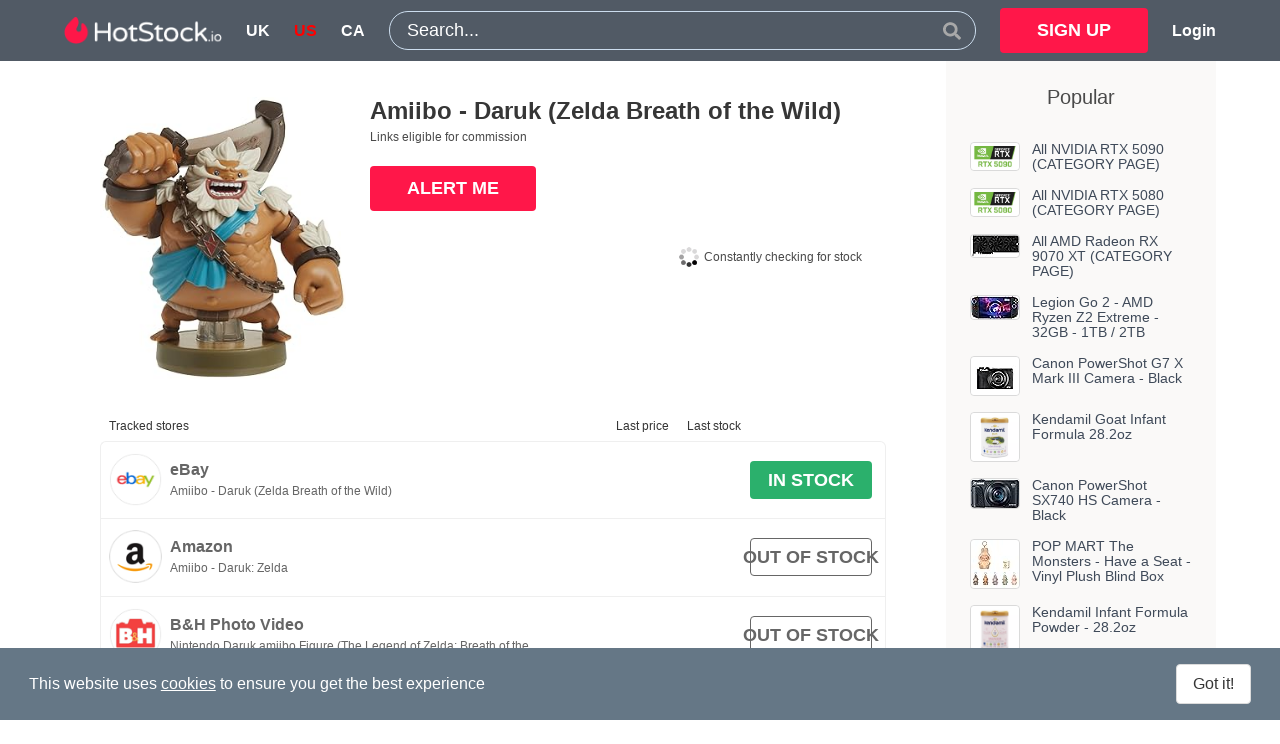

--- FILE ---
content_type: text/html;charset=UTF-8
request_url: https://www.hotstock.io/us/p/amiibo-daruk-zelda-breath-of-the-wild
body_size: 31805
content:
<!DOCTYPE html>
<html lang="en-us" xmlns="http://www.w3.org/1999/xhtml" xmlns:og="http://ogp.me/ns#" xmlns:fb="https://www.facebook.com/2008/fbml" data-head-attrs="lang,xmlns,xmlns:og,xmlns:fb">
<head><title>Amiibo - Daruk (Zelda Breath of the Wild) stock finder alerts in the US | HotStock</title><meta charset="utf-8"><meta name="viewport" content="width=device-width, initial-scale=1"><meta name="keywords" content="hotstock,alert,stock,buy,available,track,monitor,tracker,inventory,auto,checkout,bot"><meta name="apple-itunes-app" content="app-id=1257690900, app-argument=https://www.hotstock.io"><meta name="twitter:image" content="https://www.hotstock.io/logo-twitter.png"><meta name="twitter:card" content="summary"><meta name="twitter:site" content="@HotStock_io"><meta name="twitter:creator" content="@HotStock_io"><meta name="twitter:domain" content="HotStock.io"><meta property="og:image" content="https://www.hotstock.io/logo-og.png"><meta property="og:type" content="website"><meta property="og:url" content="https://www.hotstock.io"><meta property="og:site_name" content="HotStock"><link rel="icon" href="/favicon.ico"><link rel="apple-touch-icon" sizes="120x120" href="/apple-touch-icon-precomposed.png"><link rel="manifest" href="/pushNotifications/manifest.json"><meta name="description" content="Find stock and buy the Amiibo - Daruk (Zelda Breath of the Wild) using our stock checker, informer, tracker and locator. Real-time stock alerts for availability, prices & deals"><meta name="twitter:title" content="Amiibo - Daruk (Zelda Breath of the Wild)"><meta property="og:title" content="Amiibo - Daruk (Zelda Breath of the Wild)"><meta name="twitter:description" content="Find stock and buy the Amiibo - Daruk (Zelda Breath of the Wild) using our stock checker, informer, tracker and locator. Real-time stock alerts for availability, prices & deals"><meta property="og:description" content="Find stock and buy the Amiibo - Daruk (Zelda Breath of the Wild) using our stock checker, informer, tracker and locator. Real-time stock alerts for availability, prices & deals"><link rel="alternate" hreflang="en-us" href="https://www.hotstock.io/us/p/amiibo-daruk-zelda-breath-of-the-wild"><meta name="head:count" content="22"><link rel="modulepreload" as="script" crossorigin href="/_nuxt/entry.7137d765.js"><link rel="preload" as="style" href="/_nuxt/entry.12c8ff3f.css"><link rel="modulepreload" as="script" crossorigin href="/_nuxt/default.60f214f0.js"><link rel="preload" as="style" href="/_nuxt/default.11c242a1.css"><link rel="modulepreload" as="script" crossorigin href="/_nuxt/useNotifications.51bca3bd.js"><link rel="modulepreload" as="script" crossorigin href="/_nuxt/useProduct.e39f89ba.js"><link rel="modulepreload" as="script" crossorigin href="/_nuxt/_plugin-vue_export-helper.a1a6add7.js"><link rel="modulepreload" as="script" crossorigin href="/_nuxt/Icon.6d2ff3d1.js"><link rel="modulepreload" as="script" crossorigin href="/_nuxt/_slug_.51ddedff.js"><link rel="preload" as="style" href="/_nuxt/_slug_.29473d14.css"><link rel="modulepreload" as="script" crossorigin href="/_nuxt/ProductShopRows.96e0fc93.js"><link rel="modulepreload" as="script" crossorigin href="/_nuxt/VerticalCards.f50f2b8f.js"><link rel="modulepreload" as="script" crossorigin href="/_nuxt/RegisterForm.0c476cdc.js"><link rel="modulepreload" as="script" crossorigin href="/_nuxt/CustomField.vue_vue_type_script_setup_true_lang.5bd3bc44.js"><link rel="modulepreload" as="script" crossorigin href="/_nuxt/LoginForm.6aa00c4c.js"><link rel="prefetch" as="script" crossorigin href="/_nuxt/error-component.ad98656f.js"><link rel="stylesheet" href="/_nuxt/entry.12c8ff3f.css"><link rel="stylesheet" href="/_nuxt/default.11c242a1.css"><link rel="stylesheet" href="/_nuxt/_slug_.29473d14.css"><!-- TradeDoubler site verification 2986059 --><meta name='impact-site-verification' value='-1710561649'><script async src="https://pagead2.googlesyndication.com/pagead/js/adsbygoogle.js?client=ca-pub-1921656308680185" crossorigin="anonymous"></script></head>
<body data-head-attrs=""><div id="__nuxt"><div><div hastransition="true"><section class="header" data-v-3007710c><div class="container" data-v-3007710c><nav class="navbar is-dark" role="navigation" aria-label="main navigation" data-v-3007710c><div class="navbar-brand left-burger navbar-end-vertically-centered" data-v-3007710c><!----><a href="/" class="navbar-item navbar-item-persistent is-full-height" data-v-3007710c><img src="/images/header/logo_header.png" srcset="/images/header/logo_header@2x.png 2x, /images/header/logo_header@3x.png 3x, /images/header/logo_header@4x.png 4x" alt="HotStock logo" data-v-3007710c></a><a href="/" class="navbar-item navbar-item-persistent-inverse is-full-height" data-v-3007710c><img src="/images/header/logo_header_symbol.png" srcset="/images/header/logo_header_symbol@2x.png 2x, /images/header/logo_header_symbol@3x.png 3x, /images/header/logo_header_symbol@4x.png 4x" alt="HotStock logo" data-v-3007710c></a><!--[--><a class="navbar-item is-uppercase has-text-weight-bold is-full-height" href="/uk" data-v-3007710c>uk</a><a class="selected navbar-item is-uppercase has-text-weight-bold is-full-height" href="/us" data-v-3007710c>us</a><a class="navbar-item is-uppercase has-text-weight-bold is-full-height" href="/ca" data-v-3007710c>ca</a><!--]--><!--[--><a href="/register" class="navbar-item button button-signup is-primary is-hidden-desktop is-right" data-v-3007710c> SIGN UP </a><a href="/login" class="navbar-item button button-login is-text has-text-white is-hidden-desktop" data-v-3007710c> Login </a><!--]--></div><div id="navbarMenu" class="navbar-menu" data-v-3007710c><div class="navbar-start" data-v-3007710c></div><div class="navbar-item is-expandedwidth is-hidden-touch" data-v-3007710c data-v-775c85ec><div class="field set-fullwidth" data-v-775c85ec><div class="control has-icons-right" data-v-775c85ec><div class="search-field control" data-v-775c85ec><input type="text" value="" placeholder="Search..." data-v-775c85ec><!----></div><span class="icon is-right searchbar" data-v-775c85ec><svg xmlns="http://www.w3.org/2000/svg" xmlns:xlink="http://www.w3.org/1999/xlink" aria-hidden="true" role="img" class="icon" font-size="7" data-v-775c85ec style="height:100%;color:hsl(0deg, 0%, 66%);" width="1em" height="1em" viewBox="0 0 512 512" data-v-ca945699><path fill="currentColor" d="M505 442.7L405.3 343c-4.5-4.5-10.6-7-17-7H372c27.6-35.3 44-79.7 44-128C416 93.1 322.9 0 208 0S0 93.1 0 208s93.1 208 208 208c48.3 0 92.7-16.4 128-44v16.3c0 6.4 2.5 12.5 7 17l99.7 99.7c9.4 9.4 24.6 9.4 33.9 0l28.3-28.3c9.4-9.4 9.4-24.6.1-34M208 336c-70.7 0-128-57.2-128-128c0-70.7 57.2-128 128-128c70.7 0 128 57.2 128 128c0 70.7-57.2 128-128 128"/></svg></span></div></div></div><div class="navbar-end is-hidden-touch navbar-end-vertically-centered navbar-end-no-left-margin" data-v-3007710c><div class="navbar-item" data-v-3007710c><a href="/register" class="button button-signup is-primary" data-v-3007710c> SIGN UP </a></div><a href="/login" class="navbar-item is-text has-text-weight-bold is-full-height" data-v-3007710c> Login </a></div><!----></div></nav><div class="navbar nav-secondary is-hidden-desktop" role="navigation" aria-label="main navigation" data-v-3007710c><div class="navbar-item is-expandedwidth" style="margin-left:auto;margin-right:auto;" data-v-3007710c data-v-775c85ec><div class="field set-fullwidth" data-v-775c85ec><div class="control has-icons-right" data-v-775c85ec><div class="search-field control" data-v-775c85ec><input type="text" value="" placeholder="Search..." data-v-775c85ec><!----></div><span class="icon is-right searchbar" data-v-775c85ec><svg xmlns="http://www.w3.org/2000/svg" xmlns:xlink="http://www.w3.org/1999/xlink" aria-hidden="true" role="img" class="icon" font-size="7" data-v-775c85ec style="height:100%;color:hsl(0deg, 0%, 66%);" width="1em" height="1em" viewBox="0 0 512 512" data-v-ca945699><path fill="currentColor" d="M505 442.7L405.3 343c-4.5-4.5-10.6-7-17-7H372c27.6-35.3 44-79.7 44-128C416 93.1 322.9 0 208 0S0 93.1 0 208s93.1 208 208 208c48.3 0 92.7-16.4 128-44v16.3c0 6.4 2.5 12.5 7 17l99.7 99.7c9.4 9.4 24.6 9.4 33.9 0l28.3-28.3c9.4-9.4 9.4-24.6.1-34M208 336c-70.7 0-128-57.2-128-128c0-70.7 57.2-128 128-128c70.7 0 128 57.2 128 128c0 70.7-57.2 128-128 128"/></svg></span></div></div></div></div></div></section><!--[--><div class="container" data-v-810d7dd0><div class="container" style="text-align:left;" data-v-810d7dd0><div class="columns" data-v-810d7dd0><section class="column is-9 section" data-v-810d7dd0><section class="columns top-block" data-v-810d7dd0><section class="column is-4 product-image" data-v-810d7dd0><img src="https://m.media-amazon.com/images/I/71d0ZZEsVxL.jpg" srcset="https://m.media-amazon.com/images/I/71d0ZZEsVxL._SX294w_.jpg 294w, https://m.media-amazon.com/images/I/71d0ZZEsVxL._SX450w_.jpg 450w, https://m.media-amazon.com/images/I/71d0ZZEsVxL._SX616w_.jpg 616w, https://m.media-amazon.com/images/I/71d0ZZEsVxL._SX1000w_.jpg 1000w" sizes="(min-width: 616px) 294px, 100vw" alt="Amiibo - Daruk (Zelda Breath of the Wild)" data-v-810d7dd0></section><section class="column" data-v-810d7dd0><h1 class="title text-header has-text-centered-mobile" data-v-810d7dd0>Amiibo - Daruk (Zelda Breath of the Wild)</h1><h2 class="subtitle text-brand has-text-centered-mobile" data-v-810d7dd0><!----><!----></h2><p class="text-body" data-v-810d7dd0></p><p class="text-body" data-v-810d7dd0>Links eligible for commission</p><nav data-v-810d7dd0><div data-v-810d7dd0><div class="level" data-v-810d7dd0><div class="level-left" data-v-810d7dd0><!--[--><div class="level-item" data-v-810d7dd0><div class="alertmebutton-container" data-v-810d7dd0 data-v-e276d039><button class="is-fullwidth button is-primary" data-v-e276d039>ALERT ME</button></div></div><!----><!--]--></div></div></div><div class="is-hidden-mobile section is-small" data-v-810d7dd0><div class="realtime-message-container" data-v-810d7dd0 data-v-87b3e769><div class="realtime-message1" data-v-87b3e769><span class="spinner" data-v-87b3e769><div id="ball-spinner" data-v-87b3e769><img src="/images/spinner.gif" width="20" height="20" alt="spinner wheel" data-v-87b3e769></div></span> Constantly checking for stock </div></div></div></nav></section></section><section data-v-810d7dd0><section class="block" data-v-810d7dd0 data-v-2d083fc4><div class="table-container" data-v-2d083fc4><table class="table table-productshopsevents is-hoverable no-select" data-v-2d083fc4><thead data-v-2d083fc4><tr data-v-2d083fc4><th colspan="2" data-v-2d083fc4>Tracked stores</th><th class="is-hidden-mobile has-text-right is-narrow" data-v-2d083fc4>Last price</th><th class="is-hidden-touch has-text-centered is-narrow" data-v-2d083fc4>Last stock</th><th class="is-hidden-mobile" data-v-2d083fc4></th><th colspan="3" class="is-hidden-tablet" data-v-2d083fc4><div class="realtime-message-container" data-v-2d083fc4 data-v-87b3e769><div class="realtime-message1" data-v-87b3e769><span class="spinner" data-v-87b3e769><div id="ball-spinner" data-v-87b3e769><img src="/images/spinner.gif" width="20" height="20" alt="spinner wheel" data-v-87b3e769></div></span> Constantly checking for stock </div></div></th></tr></thead><tbody data-v-2d083fc4><!--[--><tr index="0" data-v-2d083fc4><td class="shoplogo-cell"><a href="https://www.ebay.com/sch/i.html?LH_CAds=&amp;_ex_kw=&amp;_fpos=&amp;_fspt=1&amp;_mPrRngCbx=1&amp;_sacat=&amp;_sadis=&amp;_sop=12&amp;_udhi=&amp;_udlo=&amp;_fosrp=1&amp;mkrid=711-53200-19255-0&amp;siteid=0&amp;mkcid=1&amp;campid=5338213871&amp;toolid=10001&amp;customid=&amp;mkevt=1&amp;_nkw=Amiibo+-+Daruk+(Zelda+Breath+of+the+Wild)" target="_blank"><img class="shoplogo" src="/images/shops/shoplogo_ebay.png" alt="eBay"></a></td><td class="shopname"><a href="https://www.ebay.com/sch/i.html?LH_CAds=&amp;_ex_kw=&amp;_fpos=&amp;_fspt=1&amp;_mPrRngCbx=1&amp;_sacat=&amp;_sadis=&amp;_sop=12&amp;_udhi=&amp;_udlo=&amp;_fosrp=1&amp;mkrid=711-53200-19255-0&amp;siteid=0&amp;mkcid=1&amp;campid=5338213871&amp;toolid=10001&amp;customid=&amp;mkevt=1&amp;_nkw=Amiibo+-+Daruk+(Zelda+Breath+of+the+Wild)" target="_blank"><h5 class="text-cell-shopname">eBay</h5><p class="text-cell-productshopname">Amiibo - Daruk (Zelda Breath of the Wild)</p></a><!----></td><td class="is-narrow"><!----><!----><!----></td><td class="is-hidden-touch is-narrow"><!----><!----></td><td class="stock-cell is-narrow"><a href="https://www.ebay.com/sch/i.html?LH_CAds=&amp;_ex_kw=&amp;_fpos=&amp;_fspt=1&amp;_mPrRngCbx=1&amp;_sacat=&amp;_sadis=&amp;_sop=12&amp;_udhi=&amp;_udlo=&amp;_fosrp=1&amp;mkrid=711-53200-19255-0&amp;siteid=0&amp;mkcid=1&amp;campid=5338213871&amp;toolid=10001&amp;customid=&amp;mkevt=1&amp;_nkw=Amiibo+-+Daruk+(Zelda+Breath+of+the+Wild)" target="_blank"><button class="button-instock button is-primary">IN STOCK</button><!----></a></td></tr><tr index="1" data-v-2d083fc4><td class="shoplogo-cell"><a href="https://www.amazon.com/Amiibo-Daruk-Zelda-Breath-nintendo-3ds/dp/B072N3T6MV?ie=UTF8&amp;tag=powhs-20" target="_blank" rel="noreferrer nofollow"><img class="shoplogo" src="/images/shops/shoplogo_amazon.png" alt="Amazon"></a></td><td class="shopname"><a href="https://www.amazon.com/Amiibo-Daruk-Zelda-Breath-nintendo-3ds/dp/B072N3T6MV?ie=UTF8&amp;tag=powhs-20" target="_blank" rel="noreferrer nofollow"><h5 class="text-cell-shopname">Amazon</h5><p class="text-cell-productshopname">Amiibo - Daruk: Zelda</p></a><!----></td><td class="is-narrow"><!----><!----><!----></td><td class="is-hidden-touch is-narrow"><!----><!----></td><td class="stock-cell is-narrow"><a href="https://www.amazon.com/Amiibo-Daruk-Zelda-Breath-nintendo-3ds/dp/B072N3T6MV?ie=UTF8&amp;tag=powhs-20" target="_blank" rel="noreferrer nofollow"><button class="button-secondary button is-primary">OUT OF STOCK</button><!----></a></td></tr><tr index="2" data-v-2d083fc4><td class="shoplogo-cell"><a href="https://go.skimresources.com/?id=155675X1621942&amp;url=https%3A%2F%2Fwww.bhphotovideo.com%2Fc%2Fproduct%2F1373589-REG%2Fnintendo_nvlcakaq_daruk_goron_champion_amiibo.html&amp;sref=https%3A%2F%2Fwww.hotstock.io%2Fus%2Fp%2Famiibo-daruk-zelda-breath-of-the-wild" target="_blank"><img class="shoplogo" src="/images/shops/shoplogo_bhphotovideo.png" alt="B&amp;H Photo Video"></a></td><td class="shopname"><a href="https://go.skimresources.com/?id=155675X1621942&amp;url=https%3A%2F%2Fwww.bhphotovideo.com%2Fc%2Fproduct%2F1373589-REG%2Fnintendo_nvlcakaq_daruk_goron_champion_amiibo.html&amp;sref=https%3A%2F%2Fwww.hotstock.io%2Fus%2Fp%2Famiibo-daruk-zelda-breath-of-the-wild" target="_blank"><h5 class="text-cell-shopname">B&amp;H Photo Video</h5><p class="text-cell-productshopname">Nintendo Daruk amiibo Figure (The Legend of Zelda: Breath of the ...</p></a><!----></td><td class="is-narrow"><!----><!----><!----></td><td class="is-hidden-touch is-narrow"><!----><!----></td><td class="stock-cell is-narrow"><a href="https://go.skimresources.com/?id=155675X1621942&amp;url=https%3A%2F%2Fwww.bhphotovideo.com%2Fc%2Fproduct%2F1373589-REG%2Fnintendo_nvlcakaq_daruk_goron_champion_amiibo.html&amp;sref=https%3A%2F%2Fwww.hotstock.io%2Fus%2Fp%2Famiibo-daruk-zelda-breath-of-the-wild" target="_blank"><button class="button-secondary button is-primary">OUT OF STOCK</button><!----></a></td></tr><tr index="3" data-v-2d083fc4><td class="shoplogo-cell"><a href="https://go.skimresources.com/?id=155675X1621942&amp;url=https%3A%2F%2Fwww.gamestop.com%2Fconsoles-hardware%2Fnintendo-switch%2Fnintendo-switch-amiibo%2Fproducts%2Fthe-legend-of-zelda-link-tears-of-the-kingdom-amiibo-%2F20003608.html%3Fjo4jl%3D" target="_blank"><img class="shoplogo" src="/images/shops/shoplogo_gamestop.png" alt="GameStop"></a></td><td class="shopname"><a href="https://go.skimresources.com/?id=155675X1621942&amp;url=https%3A%2F%2Fwww.gamestop.com%2Fconsoles-hardware%2Fnintendo-switch%2Fnintendo-switch-amiibo%2Fproducts%2Fthe-legend-of-zelda-link-tears-of-the-kingdom-amiibo-%2F20003608.html%3Fjo4jl%3D" target="_blank"><h5 class="text-cell-shopname">GameStop</h5><p class="text-cell-productshopname">The Legend of Zelda Link (Tears of the Kingdom) amiibo | GameStop</p></a><!----></td><td class="is-narrow"><!----><!----><!----></td><td class="is-hidden-touch is-narrow"><!----><!----></td><td class="stock-cell is-narrow"><a href="https://go.skimresources.com/?id=155675X1621942&amp;url=https%3A%2F%2Fwww.gamestop.com%2Fconsoles-hardware%2Fnintendo-switch%2Fnintendo-switch-amiibo%2Fproducts%2Fthe-legend-of-zelda-link-tears-of-the-kingdom-amiibo-%2F20003608.html%3Fjo4jl%3D" target="_blank"><button class="button-secondary button is-primary">OUT OF STOCK</button><!----></a></td></tr><tr index="4" data-v-2d083fc4><td class="shoplogo-cell"><a href="https://goto.walmart.com/c/1812970/568863/9383?veh=aff&amp;sourceid=imp_000011112222333344&amp;prodsku=812012790&amp;u=https%3A%2F%2Fwww.walmart.com%2Fip%2FAmiibo-Daruk-Zelda-Breath-of-the-Wild%2F812012790" target="_blank"><img class="shoplogo" src="/images/shops/shoplogo_walmart.png" alt="Walmart"></a></td><td class="shopname"><a href="https://goto.walmart.com/c/1812970/568863/9383?veh=aff&amp;sourceid=imp_000011112222333344&amp;prodsku=812012790&amp;u=https%3A%2F%2Fwww.walmart.com%2Fip%2FAmiibo-Daruk-Zelda-Breath-of-the-Wild%2F812012790" target="_blank"><h5 class="text-cell-shopname">Walmart</h5><p class="text-cell-productshopname">Amiibo - Daruk (Zelda Breath of the Wild) - Walmart.com</p></a><!----></td><td class="is-narrow"><!----><!----><!----></td><td class="is-hidden-touch is-narrow"><!----><!----></td><td class="stock-cell is-narrow"><a href="https://goto.walmart.com/c/1812970/568863/9383?veh=aff&amp;sourceid=imp_000011112222333344&amp;prodsku=812012790&amp;u=https%3A%2F%2Fwww.walmart.com%2Fip%2FAmiibo-Daruk-Zelda-Breath-of-the-Wild%2F812012790" target="_blank"><button class="button-secondary button is-primary">OUT OF STOCK</button><!----></a></td></tr><!--]--></tbody></table></div></section><section class="block" style="margin-bottom:3rem;" data-v-810d7dd0 data-v-840d3123><div class="toggleButton" data-v-840d3123><button class="button is-text" data-v-840d3123><span class="icon" data-v-840d3123><svg xmlns="http://www.w3.org/2000/svg" xmlns:xlink="http://www.w3.org/1999/xlink" aria-hidden="true" role="img" class="icon" font-size="11" data-v-840d3123 style="" width="1em" height="1em" viewBox="0 0 512 512" data-v-ca945699><path fill="currentColor" d="M233.4 406.6c12.5 12.5 32.8 12.5 45.3 0l192-192c12.5-12.5 12.5-32.8 0-45.3s-32.8-12.5-45.3 0L256 338.7L86.6 169.4c-12.5-12.5-32.8-12.5-45.3 0s-12.5 32.8 0 45.3l192 192z"/></svg></span><span data-v-840d3123>See when stores last had stock</span></button></div><div class="is-hidden table-container" data-v-840d3123><div class="is-loading section is-small spinner" data-v-840d3123></div><table class="table table-productshopsevents is-hoverable" data-v-840d3123><tbody data-v-840d3123><!--[--><!--]--></tbody></table></div></section><div class="deals" country="us" slug="amiibo-daruk-zelda-breath-of-the-wild" referenceid="644e837033b57c142098feb1" data-v-810d7dd0 data-v-7f506ece><h5 class="title text-header sectiongap" data-v-7f506ece>Related</h5><div class="carousel" data-v-7f506ece><!--[--><div class="carousel-item" style="display:none;" index="0" data-v-7f506ece data-v-aa5d103a><a href="https://www.amazon.com/dp/B072KJ357G?tag=powhs-20" alt="Amiibo - Revali: Zelda: Breath of the Wild (ZS)" target="_blank" rel="noreferrer nofollow" data-v-aa5d103a><div class="image" data-v-aa5d103a><img loading="lazy" width="130" height="130" src="https://images-na.ssl-images-amazon.com/images/I/71arZLX3hZL._AC_SX130_.jpg" srcset="https://images-na.ssl-images-amazon.com/images/I/71arZLX3hZL._AC_SX260_.jpg 2x, https://images-na.ssl-images-amazon.com/images/I/71arZLX3hZL._AC_SX390_.jpg 3x" alt="Amiibo - Revali: Zelda: Breath of the Wild (ZS)" data-v-aa5d103a></div><div class="_title is-6point5" data-v-aa5d103a>Amiibo - Revali: Zelda: Breath of the Wild (ZS)</div><div class="_price" data-v-aa5d103a></div></a></div><div class="carousel-item" style="display:none;" index="1" data-v-7f506ece data-v-aa5d103a><a href="https://www.amazon.com/dp/B071GPJPH4?tag=powhs-20" alt="Amiibo - Urbosa: Zelda: Breath of the Wild (ZS)" target="_blank" rel="noreferrer nofollow" data-v-aa5d103a><div class="image" data-v-aa5d103a><img loading="lazy" width="130" height="130" src="https://images-na.ssl-images-amazon.com/images/I/616yzKu-XGL._AC_SX130_.jpg" srcset="https://images-na.ssl-images-amazon.com/images/I/616yzKu-XGL._AC_SX260_.jpg 2x, https://images-na.ssl-images-amazon.com/images/I/616yzKu-XGL._AC_SX390_.jpg 3x" alt="Amiibo - Urbosa: Zelda: Breath of the Wild (ZS)" data-v-aa5d103a></div><div class="_title is-6point5" data-v-aa5d103a>Amiibo - Urbosa: Zelda: Breath of the Wild (ZS)</div><div class="_price" data-v-aa5d103a></div></a></div><!--]--></div></div><div class="comments" data-v-810d7dd0 data-v-50732e75><h5 class="title text-header is-marginless" data-v-50732e75>Comments</h5><nav class="level is-mobile" data-v-50732e75><div class="level-left" data-v-50732e75></div><div class="level-right" data-v-50732e75><div style="padding-right:0.5em;" data-v-50732e75><label class="label is-normal is-small" data-v-50732e75>Sort by</label></div><div class="control" data-v-50732e75><div class="select is-small" data-v-50732e75><select name="sortby" data-v-50732e75><!--[--><option value="newest" data-v-50732e75>Newest</option><option value="oldest" data-v-50732e75>Oldest</option><option value="best" data-v-50732e75>Best rating</option><!--]--></select></div></div></div></nav><article class="media" data-v-50732e75><figure class="media-left"><p class="image is-64x64"><img src="/images/useravatars/avatar_10122.svg" alt="empty avatar"></p></figure><div class="media-content"><div class="field"><p class="control"><textarea name="content" class="textarea" placeholder="Type your comment in here"></textarea></p><p class="help is-danger"></p></div><nav class="level"><div class="level-left" style="padding-bottom:15px;"><button class="button is-secondary">Post comment</button></div><div class="level-left" style="padding-bottom:15px;"><button class="button is-secondary">Refresh comments</button></div></nav></div></article><!--[--><!--]--></div><span data-v-810d7dd0></span></section></section><aside class="column is-3" data-v-810d7dd0><div class="section is-small grey-background" data-v-810d7dd0><div class="subtitle has-text-centered" data-v-810d7dd0> Popular </div><div class="spinner-center" data-v-810d7dd0></div><div data-v-810d7dd0><!--[--><div class=""><div class="rows vertical-cards" data-v-0da91387><div class="row" data-v-0da91387><div class="media" data-v-0da91387><div class="media-left" data-v-0da91387><div class="card is-simple" data-v-0da91387><div class="card-content is-0" data-v-0da91387><a href="/us/p/nvidia-rtx-5090" class="" data-v-0da91387><figure class="image is-simple is-vertically-centered is-48w" data-v-0da91387><img loading="lazy" width="48" height="48" src="/images/products/Nvidia_5090.jpg" alt="All NVIDIA RTX 5090 (CATEGORY PAGE)" data-v-0da91387></figure></a></div></div></div><div class="media-content" data-v-0da91387><p class="title is-6point5" data-v-0da91387><a href="/us/p/nvidia-rtx-5090" class="" data-v-0da91387>All NVIDIA RTX 5090 (CATEGORY PAGE)</a></p><!----></div></div></div></div></div><div class=""><div class="rows vertical-cards" data-v-0da91387><div class="row" data-v-0da91387><div class="media" data-v-0da91387><div class="media-left" data-v-0da91387><div class="card is-simple" data-v-0da91387><div class="card-content is-0" data-v-0da91387><a href="/us/p/nvidia-rtx-5080" class="" data-v-0da91387><figure class="image is-simple is-vertically-centered is-48w" data-v-0da91387><img loading="lazy" width="48" height="48" src="/images/products/Nvidia_5080.jpg" alt="All NVIDIA RTX 5080 (CATEGORY PAGE)" data-v-0da91387></figure></a></div></div></div><div class="media-content" data-v-0da91387><p class="title is-6point5" data-v-0da91387><a href="/us/p/nvidia-rtx-5080" class="" data-v-0da91387>All NVIDIA RTX 5080 (CATEGORY PAGE)</a></p><!----></div></div></div></div></div><div class=""><div class="rows vertical-cards" data-v-0da91387><div class="row" data-v-0da91387><div class="media" data-v-0da91387><div class="media-left" data-v-0da91387><div class="card is-simple" data-v-0da91387><div class="card-content is-0" data-v-0da91387><a href="/us/p/amd-radeon-rx-9070-xt" class="" data-v-0da91387><figure class="image is-simple is-vertically-centered is-48w" data-v-0da91387><img loading="lazy" width="48" height="48" src="https://m.media-amazon.com/images/I/61E-8WvLtkL._AC_SX48_.jpg" srcset="https://m.media-amazon.com/images/I/61E-8WvLtkL._AC_SX96_.jpg 2x, https://m.media-amazon.com/images/I/61E-8WvLtkL._AC_SX144_.jpg 3x" alt="All AMD Radeon RX 9070 XT (CATEGORY PAGE)" data-v-0da91387></figure></a></div></div></div><div class="media-content" data-v-0da91387><p class="title is-6point5" data-v-0da91387><a href="/us/p/amd-radeon-rx-9070-xt" class="" data-v-0da91387>All AMD Radeon RX 9070 XT (CATEGORY PAGE)</a></p><!----></div></div></div></div></div><div class=""><div class="rows vertical-cards" data-v-0da91387><div class="row" data-v-0da91387><div class="media" data-v-0da91387><div class="media-left" data-v-0da91387><div class="card is-simple" data-v-0da91387><div class="card-content is-0" data-v-0da91387><a href="/us/p/legion-go-2-8-8-144hz-2k-oled-gaming-handheld-amd-ryzen-z2-extreme-32gb-1tb" class="" data-v-0da91387><figure class="image is-simple is-vertically-centered is-48w" data-v-0da91387><img loading="lazy" width="48" height="48" src="https://m.media-amazon.com/images/I/71zkl5xEq4L._AC._SX48_.jpg" srcset="https://m.media-amazon.com/images/I/71zkl5xEq4L._AC._SX96_.jpg 2x, https://m.media-amazon.com/images/I/71zkl5xEq4L._AC._SX144_.jpg 3x" alt="Legion Go 2 - AMD Ryzen Z2 Extreme - 32GB - 1TB / 2TB" data-v-0da91387></figure></a></div></div></div><div class="media-content" data-v-0da91387><p class="title is-6point5" data-v-0da91387><a href="/us/p/legion-go-2-8-8-144hz-2k-oled-gaming-handheld-amd-ryzen-z2-extreme-32gb-1tb" class="" data-v-0da91387>Legion Go 2 - AMD Ryzen Z2 Extreme - 32GB - 1TB / 2TB</a></p><!----></div></div></div></div></div><div class=""><div class="rows vertical-cards" data-v-0da91387><div class="row" data-v-0da91387><div class="media" data-v-0da91387><div class="media-left" data-v-0da91387><div class="card is-simple" data-v-0da91387><div class="card-content is-0" data-v-0da91387><a href="/us/p/canon-powershot-vlogging-camera-g7-x-mark-iii-4k-video-streaming-camera-vertical-4k-video-support-with-wi-fi-nfc-and-3-0" class="" data-v-0da91387><figure class="image is-simple is-vertically-centered is-48w" data-v-0da91387><img loading="lazy" width="48" height="48" src="https://m.media-amazon.com/images/I/71QgDgqtw0L._SX48_.jpg" srcset="https://m.media-amazon.com/images/I/71QgDgqtw0L._SX96_.jpg 2x, https://m.media-amazon.com/images/I/71QgDgqtw0L._SX144_.jpg 3x" alt="Canon PowerShot G7 X Mark III Camera - Black" data-v-0da91387></figure></a></div></div></div><div class="media-content" data-v-0da91387><p class="title is-6point5" data-v-0da91387><a href="/us/p/canon-powershot-vlogging-camera-g7-x-mark-iii-4k-video-streaming-camera-vertical-4k-video-support-with-wi-fi-nfc-and-3-0" class="" data-v-0da91387>Canon PowerShot G7 X Mark III Camera - Black</a></p><!----></div></div></div></div></div><div class=""><div class="rows vertical-cards" data-v-0da91387><div class="row" data-v-0da91387><div class="media" data-v-0da91387><div class="media-left" data-v-0da91387><div class="card is-simple" data-v-0da91387><div class="card-content is-0" data-v-0da91387><a href="/us/p/kendamil-goat-infant-formula-28-2oz" class="" data-v-0da91387><figure class="image is-simple is-vertically-centered is-48w" data-v-0da91387><img loading="lazy" width="48" height="48" src="https://target.scene7.com/is/image/Target/GUEST_f42305a9-90de-448c-9ce9-d8ed301310cb?wid=1200&amp;hei=1200&amp;qlt=80&amp;fmt=pjpeg" alt="Kendamil Goat Infant Formula 28.2oz" data-v-0da91387></figure></a></div></div></div><div class="media-content" data-v-0da91387><p class="title is-6point5" data-v-0da91387><a href="/us/p/kendamil-goat-infant-formula-28-2oz" class="" data-v-0da91387>Kendamil Goat Infant Formula 28.2oz</a></p><!----></div></div></div></div></div><div class=""><div class="rows vertical-cards" data-v-0da91387><div class="row" data-v-0da91387><div class="media" data-v-0da91387><div class="media-left" data-v-0da91387><div class="card is-simple" data-v-0da91387><div class="card-content is-0" data-v-0da91387><a href="/us/p/canon-powershot-sx740-hs-camera-with-40x-optical-zoom-and-20-3-megapixel-cmos-sensor-international-model-black" class="" data-v-0da91387><figure class="image is-simple is-vertically-centered is-48w" data-v-0da91387><img loading="lazy" width="48" height="48" src="https://m.media-amazon.com/images/I/618T-Ybsp0L._SX48_.jpg" srcset="https://m.media-amazon.com/images/I/618T-Ybsp0L._SX96_.jpg 2x, https://m.media-amazon.com/images/I/618T-Ybsp0L._SX144_.jpg 3x" alt="Canon PowerShot SX740 HS Camera - Black" data-v-0da91387></figure></a></div></div></div><div class="media-content" data-v-0da91387><p class="title is-6point5" data-v-0da91387><a href="/us/p/canon-powershot-sx740-hs-camera-with-40x-optical-zoom-and-20-3-megapixel-cmos-sensor-international-model-black" class="" data-v-0da91387>Canon PowerShot SX740 HS Camera - Black</a></p><!----></div></div></div></div></div><div class=""><div class="rows vertical-cards" data-v-0da91387><div class="row" data-v-0da91387><div class="media" data-v-0da91387><div class="media-left" data-v-0da91387><div class="card is-simple" data-v-0da91387><div class="card-content is-0" data-v-0da91387><a href="/us/p/pop-mart-the-monsters-have-a-seat-vinyl-plush-blind-box-the-monsters-blind-box-figures-random-design-action-figures" class="" data-v-0da91387><figure class="image is-simple is-vertically-centered is-48w" data-v-0da91387><img loading="lazy" width="48" height="48" src="https://m.media-amazon.com/images/I/61OwLooorZL._SX48_.jpg" srcset="https://m.media-amazon.com/images/I/61OwLooorZL._SX96_.jpg 2x, https://m.media-amazon.com/images/I/61OwLooorZL._SX144_.jpg 3x" alt="POP MART The Monsters - Have a Seat - Vinyl Plush Blind Box" data-v-0da91387></figure></a></div></div></div><div class="media-content" data-v-0da91387><p class="title is-6point5" data-v-0da91387><a href="/us/p/pop-mart-the-monsters-have-a-seat-vinyl-plush-blind-box-the-monsters-blind-box-figures-random-design-action-figures" class="" data-v-0da91387>POP MART The Monsters - Have a Seat - Vinyl Plush Blind Box</a></p><!----></div></div></div></div></div><div class=""><div class="rows vertical-cards" data-v-0da91387><div class="row" data-v-0da91387><div class="media" data-v-0da91387><div class="media-left" data-v-0da91387><div class="card is-simple" data-v-0da91387><div class="card-content is-0" data-v-0da91387><a href="/us/p/kendamil-infant-formula-powder-28-2oz" class="" data-v-0da91387><figure class="image is-simple is-vertically-centered is-48w" data-v-0da91387><img loading="lazy" width="48" height="48" src="https://target.scene7.com/is/image/Target/GUEST_12536bcd-56a4-46bd-92dc-cc6f01cb392e?wid=800&amp;hei=800&amp;qlt=80&amp;fmt=pjpeg" alt="Kendamil Infant Formula Powder - 28.2oz" data-v-0da91387></figure></a></div></div></div><div class="media-content" data-v-0da91387><p class="title is-6point5" data-v-0da91387><a href="/us/p/kendamil-infant-formula-powder-28-2oz" class="" data-v-0da91387>Kendamil Infant Formula Powder - 28.2oz</a></p><!----></div></div></div></div></div><div class=""><div class="rows vertical-cards" data-v-0da91387><div class="row" data-v-0da91387><div class="media" data-v-0da91387><div class="media-left" data-v-0da91387><div class="card is-simple" data-v-0da91387><div class="card-content is-0" data-v-0da91387><a href="/us/p/asrock-x870e-nova-wifi-am5-amd-x870e-sata-6gb-s-atx-motherboard" class="" data-v-0da91387><figure class="image is-simple is-vertically-centered is-48w" data-v-0da91387><img loading="lazy" width="48" height="48" src="https://m.media-amazon.com/images/I/81Pm3TZmpHL._AC_SX48_.jpg" srcset="https://m.media-amazon.com/images/I/81Pm3TZmpHL._AC_SX96_.jpg 2x, https://m.media-amazon.com/images/I/81Pm3TZmpHL._AC_SX144_.jpg 3x" alt="ASRock X870E NOVA WIFI - Ryzen AM5 Motherboard" data-v-0da91387></figure></a></div></div></div><div class="media-content" data-v-0da91387><p class="title is-6point5" data-v-0da91387><a href="/us/p/asrock-x870e-nova-wifi-am5-amd-x870e-sata-6gb-s-atx-motherboard" class="" data-v-0da91387>ASRock X870E NOVA WIFI - Ryzen AM5 Motherboard</a></p><!----></div></div></div></div></div><div class=""><div class="rows vertical-cards" data-v-0da91387><div class="row" data-v-0da91387><div class="media" data-v-0da91387><div class="media-left" data-v-0da91387><div class="card is-simple" data-v-0da91387><div class="card-content is-0" data-v-0da91387><a href="/us/p/asrock-intel-arc-b580-steel-legend-12gb-oc" class="" data-v-0da91387><figure class="image is-simple is-vertically-centered is-48w" data-v-0da91387><img loading="lazy" width="48" height="48" src="https://m.media-amazon.com/images/I/81TKokStTYL._AC_SX48_.jpg" srcset="https://m.media-amazon.com/images/I/81TKokStTYL._AC_SX96_.jpg 2x, https://m.media-amazon.com/images/I/81TKokStTYL._AC_SX144_.jpg 3x" alt="ASRock Intel ARC B580 Steel Legend 12GB OC" data-v-0da91387></figure></a></div></div></div><div class="media-content" data-v-0da91387><p class="title is-6point5" data-v-0da91387><a href="/us/p/asrock-intel-arc-b580-steel-legend-12gb-oc" class="" data-v-0da91387>ASRock Intel ARC B580 Steel Legend 12GB OC</a></p><!----></div></div></div></div></div><div class=""><div class="rows vertical-cards" data-v-0da91387><div class="row" data-v-0da91387><div class="media" data-v-0da91387><div class="media-left" data-v-0da91387><div class="card is-simple" data-v-0da91387><div class="card-content is-0" data-v-0da91387><a href="/us/p/nvidia-rtx-5090-fe-founders-edition-geforce-32gb-gddr7-graphics-card" class="" data-v-0da91387><figure class="image is-simple is-vertically-centered is-48w" data-v-0da91387><img loading="lazy" width="48" height="48" src="https://m.media-amazon.com/images/I/41ZRaeCbaaL._AC_SX48_.jpg" srcset="https://m.media-amazon.com/images/I/41ZRaeCbaaL._AC_SX96_.jpg 2x, https://m.media-amazon.com/images/I/41ZRaeCbaaL._AC_SX144_.jpg 3x" alt="NVIDIA GeForce RTX 5090 Founders Edition" data-v-0da91387></figure></a></div></div></div><div class="media-content" data-v-0da91387><p class="title is-6point5" data-v-0da91387><a href="/us/p/nvidia-rtx-5090-fe-founders-edition-geforce-32gb-gddr7-graphics-card" class="" data-v-0da91387>NVIDIA GeForce RTX 5090 Founders Edition</a></p><!----></div></div></div></div></div><div class=""><div class="rows vertical-cards" data-v-0da91387><div class="row" data-v-0da91387><div class="media" data-v-0da91387><div class="media-left" data-v-0da91387><div class="card is-simple" data-v-0da91387><div class="card-content is-0" data-v-0da91387><a href="/us/p/pokemon-tcg-trading-card-game-scarlet-and-violet-journey-together-elite-trainer-box" class="" data-v-0da91387><figure class="image is-simple is-vertically-centered is-48w" data-v-0da91387><img loading="lazy" width="48" height="48" src="https://m.media-amazon.com/images/I/817Nd3hqAVL._AC_SX48_.jpg" srcset="https://m.media-amazon.com/images/I/817Nd3hqAVL._AC_SX96_.jpg 2x, https://m.media-amazon.com/images/I/817Nd3hqAVL._AC_SX144_.jpg 3x" alt="Pokemon Journey Together Elite Trainer Box" data-v-0da91387></figure></a></div></div></div><div class="media-content" data-v-0da91387><p class="title is-6point5" data-v-0da91387><a href="/us/p/pokemon-tcg-trading-card-game-scarlet-and-violet-journey-together-elite-trainer-box" class="" data-v-0da91387>Pokemon Journey Together Elite Trainer Box</a></p><!----></div></div></div></div></div><div class=""><div class="rows vertical-cards" data-v-0da91387><div class="row" data-v-0da91387><div class="media" data-v-0da91387><div class="media-left" data-v-0da91387><div class="card is-simple" data-v-0da91387><div class="card-content is-0" data-v-0da91387><a href="/us/p/pokemon-tcg-trading-card-game-scarlet-and-violet-journey-together-booster-box-36-packs" class="" data-v-0da91387><figure class="image is-simple is-vertically-centered is-48w" data-v-0da91387><img loading="lazy" width="48" height="48" src="https://media.gamestop.com/i/gamestop/20019550_ALT06/Pokemon-Trading-Card-Game-Scarlet-and-Violet-Journey-Together-Booster-Box-36-Count?$pdp2x$" alt="Pokemon Journey Together Booster Box" data-v-0da91387></figure></a></div></div></div><div class="media-content" data-v-0da91387><p class="title is-6point5" data-v-0da91387><a href="/us/p/pokemon-tcg-trading-card-game-scarlet-and-violet-journey-together-booster-box-36-packs" class="" data-v-0da91387>Pokemon Journey Together Booster Box</a></p><!----></div></div></div></div></div><div class=""><div class="rows vertical-cards" data-v-0da91387><div class="row" data-v-0da91387><div class="media" data-v-0da91387><div class="media-left" data-v-0da91387><div class="card is-simple" data-v-0da91387><div class="card-content is-0" data-v-0da91387><a href="/us/p/asus-tuf-gaming-geforce-rtx-5090-32gb-gddr7-oc-edition-tuf-rtx5090-o32g-gaming-pci-express-5-0-dlss-4-0-graphics-card" class="" data-v-0da91387><figure class="image is-simple is-vertically-centered is-48w" data-v-0da91387><img loading="lazy" width="48" height="48" src="https://m.media-amazon.com/images/I/71dCDwP+ZdL._AC_SX48_.jpg" srcset="https://m.media-amazon.com/images/I/71dCDwP+ZdL._AC_SX96_.jpg 2x, https://m.media-amazon.com/images/I/71dCDwP+ZdL._AC_SX144_.jpg 3x" alt="ASUS TUF Gaming GeForce RTX 5090 32GB - TUF-RTX5090-O32G-GAMING" data-v-0da91387></figure></a></div></div></div><div class="media-content" data-v-0da91387><p class="title is-6point5" data-v-0da91387><a href="/us/p/asus-tuf-gaming-geforce-rtx-5090-32gb-gddr7-oc-edition-tuf-rtx5090-o32g-gaming-pci-express-5-0-dlss-4-0-graphics-card" class="" data-v-0da91387>ASUS TUF Gaming GeForce RTX 5090 32GB - TUF-RTX5090-O32G-GAMING</a></p><!----></div></div></div></div></div><div class=""><div class="rows vertical-cards" data-v-0da91387><div class="row" data-v-0da91387><div class="media" data-v-0da91387><div class="media-left" data-v-0da91387><div class="card is-simple" data-v-0da91387><div class="card-content is-0" data-v-0da91387><a href="/us/p/rog-astral-geforce-rtx-5090-32gb-gddr7-oc-edition-rog-astral-rtx5090-o32g-gaming-dlss-4-0-pci-express-5-0-video-card" class="" data-v-0da91387><figure class="image is-simple is-vertically-centered is-48w" data-v-0da91387><img loading="lazy" width="48" height="48" src="https://m.media-amazon.com/images/I/81H8ORxfJKL._AC_SX48_.jpg" srcset="https://m.media-amazon.com/images/I/81H8ORxfJKL._AC_SX96_.jpg 2x, https://m.media-amazon.com/images/I/81H8ORxfJKL._AC_SX144_.jpg 3x" alt="ASUS ROG Astral GeForce RTX 5090 32GB OC Edition" data-v-0da91387></figure></a></div></div></div><div class="media-content" data-v-0da91387><p class="title is-6point5" data-v-0da91387><a href="/us/p/rog-astral-geforce-rtx-5090-32gb-gddr7-oc-edition-rog-astral-rtx5090-o32g-gaming-dlss-4-0-pci-express-5-0-video-card" class="" data-v-0da91387>ASUS ROG Astral GeForce RTX 5090 32GB OC Edition</a></p><!----></div></div></div></div></div><div class=""><div class="rows vertical-cards" data-v-0da91387><div class="row" data-v-0da91387><div class="media" data-v-0da91387><div class="media-left" data-v-0da91387><div class="card is-simple" data-v-0da91387><div class="card-content is-0" data-v-0da91387><a href="/us/p/msi-gaming-geforce-rtx-5090-32gb-gddr7-pci-express-5-0-video-card-rtx-5090-32g-gaming-trio-oc" class="" data-v-0da91387><figure class="image is-simple is-vertically-centered is-48w" data-v-0da91387><img loading="lazy" width="48" height="48" src="https://c.media-amazon.com/images/I/81dcL0L1m5L._AC_SX48_.jpg" srcset="https://c.media-amazon.com/images/I/81dcL0L1m5L._AC_SX96_.jpg 2x, https://c.media-amazon.com/images/I/81dcL0L1m5L._AC_SX144_.jpg 3x" alt="MSI Gaming GeForce RTX 5090 32GB - GAMING TRIO OC" data-v-0da91387></figure></a></div></div></div><div class="media-content" data-v-0da91387><p class="title is-6point5" data-v-0da91387><a href="/us/p/msi-gaming-geforce-rtx-5090-32gb-gddr7-pci-express-5-0-video-card-rtx-5090-32g-gaming-trio-oc" class="" data-v-0da91387>MSI Gaming GeForce RTX 5090 32GB - GAMING TRIO OC</a></p><!----></div></div></div></div></div><div class=""><div class="rows vertical-cards" data-v-0da91387><div class="row" data-v-0da91387><div class="media" data-v-0da91387><div class="media-left" data-v-0da91387><div class="card is-simple" data-v-0da91387><div class="card-content is-0" data-v-0da91387><a href="/us/p/msi-suprim-geforce-rtx-5090-32gb-suprim-liquid-soc" class="" data-v-0da91387><figure class="image is-simple is-vertically-centered is-48w" data-v-0da91387><img loading="lazy" width="48" height="48" src="https://m.media-amazon.com/images/I/71Lziw+PHhL._AC_SX48_.jpg" srcset="https://m.media-amazon.com/images/I/71Lziw+PHhL._AC_SX96_.jpg 2x, https://m.media-amazon.com/images/I/71Lziw+PHhL._AC_SX144_.jpg 3x" alt="MSI Suprim GeForce RTX 5090 32GB - SUPRIM LIQUID SOC" data-v-0da91387></figure></a></div></div></div><div class="media-content" data-v-0da91387><p class="title is-6point5" data-v-0da91387><a href="/us/p/msi-suprim-geforce-rtx-5090-32gb-suprim-liquid-soc" class="" data-v-0da91387>MSI Suprim GeForce RTX 5090 32GB - SUPRIM LIQUID SOC</a></p><!----></div></div></div></div></div><div class=""><div class="rows vertical-cards" data-v-0da91387><div class="row" data-v-0da91387><div class="media" data-v-0da91387><div class="media-left" data-v-0da91387><div class="card is-simple" data-v-0da91387><div class="card-content is-0" data-v-0da91387><a href="/us/p/asus-tuf-gaming-geforce-rtx-5090-32gb-tuf-rtx5090-32g-gaming" class="" data-v-0da91387><figure class="image is-simple is-vertically-centered is-48w" data-v-0da91387><img loading="lazy" width="48" height="48" src="https://m.media-amazon.com/images/I/71h-T6Gez3L._AC_SX48_.jpg" srcset="https://m.media-amazon.com/images/I/71h-T6Gez3L._AC_SX96_.jpg 2x, https://m.media-amazon.com/images/I/71h-T6Gez3L._AC_SX144_.jpg 3x" alt="ASUS TUF Gaming GeForce RTX 5090 32GB - TUF-RTX5090-32G-GAMING" data-v-0da91387></figure></a></div></div></div><div class="media-content" data-v-0da91387><p class="title is-6point5" data-v-0da91387><a href="/us/p/asus-tuf-gaming-geforce-rtx-5090-32gb-tuf-rtx5090-32g-gaming" class="" data-v-0da91387>ASUS TUF Gaming GeForce RTX 5090 32GB - TUF-RTX5090-32G-GAMING</a></p><!----></div></div></div></div></div><div class=""><div class="rows vertical-cards" data-v-0da91387><div class="row" data-v-0da91387><div class="media" data-v-0da91387><div class="media-left" data-v-0da91387><div class="card is-simple" data-v-0da91387><div class="card-content is-0" data-v-0da91387><a href="/us/p/pny-nvidia-geforce-rtx-5090-argb-epic-x-rgb-oc-graphics-card-vcg509032tfxxpb1-o" class="" data-v-0da91387><figure class="image is-simple is-vertically-centered is-48w" data-v-0da91387><img loading="lazy" width="48" height="48" src="https://m.media-amazon.com/images/I/51cRha9CT5L._AC_SX48_.jpg" srcset="https://m.media-amazon.com/images/I/51cRha9CT5L._AC_SX96_.jpg 2x, https://m.media-amazon.com/images/I/51cRha9CT5L._AC_SX144_.jpg 3x" alt="PNY NVIDIA GeForce RTX 5090 ARGB EPIC-X RGB OC" data-v-0da91387></figure></a></div></div></div><div class="media-content" data-v-0da91387><p class="title is-6point5" data-v-0da91387><a href="/us/p/pny-nvidia-geforce-rtx-5090-argb-epic-x-rgb-oc-graphics-card-vcg509032tfxxpb1-o" class="" data-v-0da91387>PNY NVIDIA GeForce RTX 5090 ARGB EPIC-X RGB OC</a></p><!----></div></div></div></div></div><div class=""><div class="rows vertical-cards" data-v-0da91387><div class="row" data-v-0da91387><div class="media" data-v-0da91387><div class="media-left" data-v-0da91387><div class="card is-simple" data-v-0da91387><div class="card-content is-0" data-v-0da91387><a href="/us/p/amd-ryzen-9-9950x3d-cpu-processor" class="" data-v-0da91387><figure class="image is-simple is-vertically-centered is-48w" data-v-0da91387><img loading="lazy" width="48" height="48" src="https://m.media-amazon.com/images/I/71hZfMZNZuL._AC_SX48_.jpg" srcset="https://m.media-amazon.com/images/I/71hZfMZNZuL._AC_SX96_.jpg 2x, https://m.media-amazon.com/images/I/71hZfMZNZuL._AC_SX144_.jpg 3x" alt="AMD Ryzen 9 9950X3D" data-v-0da91387></figure></a></div></div></div><div class="media-content" data-v-0da91387><p class="title is-6point5" data-v-0da91387><a href="/us/p/amd-ryzen-9-9950x3d-cpu-processor" class="" data-v-0da91387>AMD Ryzen 9 9950X3D</a></p><!----></div></div></div></div></div><div class=""><div class="rows vertical-cards" data-v-0da91387><div class="row" data-v-0da91387><div class="media" data-v-0da91387><div class="media-left" data-v-0da91387><div class="card is-simple" data-v-0da91387><div class="card-content is-0" data-v-0da91387><a href="/us/p/gigabyte-geforce-rtx-5090-aorus-xtreme-waterforce-wb-graphics-card" class="" data-v-0da91387><figure class="image is-simple is-vertically-centered is-48w" data-v-0da91387><img loading="lazy" width="48" height="48" src="https://c.media-amazon.com/images/I/71fBJ16sfcL._AC_SX48_.jpg" srcset="https://c.media-amazon.com/images/I/71fBJ16sfcL._AC_SX96_.jpg 2x, https://c.media-amazon.com/images/I/71fBJ16sfcL._AC_SX144_.jpg 3x" alt="Gigabyte GeForce RTX 5090 AORUS XTREME WATERFORCE WB Graphics Card" data-v-0da91387></figure></a></div></div></div><div class="media-content" data-v-0da91387><p class="title is-6point5" data-v-0da91387><a href="/us/p/gigabyte-geforce-rtx-5090-aorus-xtreme-waterforce-wb-graphics-card" class="" data-v-0da91387>Gigabyte GeForce RTX 5090 AORUS XTREME WATERFORCE WB Graphics Card</a></p><!----></div></div></div></div></div><div class=""><div class="rows vertical-cards" data-v-0da91387><div class="row" data-v-0da91387><div class="media" data-v-0da91387><div class="media-left" data-v-0da91387><div class="card is-simple" data-v-0da91387><div class="card-content is-0" data-v-0da91387><a href="/us/p/gigabyte-aorus-geforce-rtx-5090-master-32g-gddr7-graphics-card" class="" data-v-0da91387><figure class="image is-simple is-vertically-centered is-48w" data-v-0da91387><img loading="lazy" width="48" height="48" src="https://c.media-amazon.com/images/I/71r5N9E1WeL._AC_SX48_.jpg" srcset="https://c.media-amazon.com/images/I/71r5N9E1WeL._AC_SX96_.jpg 2x, https://c.media-amazon.com/images/I/71r5N9E1WeL._AC_SX144_.jpg 3x" alt="Gigabyte AORUS GeForce RTX 5090 MASTER 32G GDDR7 Graphics Card" data-v-0da91387></figure></a></div></div></div><div class="media-content" data-v-0da91387><p class="title is-6point5" data-v-0da91387><a href="/us/p/gigabyte-aorus-geforce-rtx-5090-master-32g-gddr7-graphics-card" class="" data-v-0da91387>Gigabyte AORUS GeForce RTX 5090 MASTER 32G GDDR7 Graphics Card</a></p><!----></div></div></div></div></div><div class=""><div class="rows vertical-cards" data-v-0da91387><div class="row" data-v-0da91387><div class="media" data-v-0da91387><div class="media-left" data-v-0da91387><div class="card is-simple" data-v-0da91387><div class="card-content is-0" data-v-0da91387><a href="/us/p/msi-geforce-rtx-5090-ventus-32g-3x-oc-graphics-card" class="" data-v-0da91387><figure class="image is-simple is-vertically-centered is-48w" data-v-0da91387><img loading="lazy" width="48" height="48" src="https://m.media-amazon.com/images/I/81EfHzCHS8L._AC_SX48_.jpg" srcset="https://m.media-amazon.com/images/I/81EfHzCHS8L._AC_SX96_.jpg 2x, https://m.media-amazon.com/images/I/81EfHzCHS8L._AC_SX144_.jpg 3x" alt="MSI GeForce RTX 5090 VENTUS 32G 3X OC Graphics Card" data-v-0da91387></figure></a></div></div></div><div class="media-content" data-v-0da91387><p class="title is-6point5" data-v-0da91387><a href="/us/p/msi-geforce-rtx-5090-ventus-32g-3x-oc-graphics-card" class="" data-v-0da91387>MSI GeForce RTX 5090 VENTUS 32G 3X OC Graphics Card</a></p><!----></div></div></div></div></div><div class=""><div class="rows vertical-cards" data-v-0da91387><div class="row" data-v-0da91387><div class="media" data-v-0da91387><div class="media-left" data-v-0da91387><div class="card is-simple" data-v-0da91387><div class="card-content is-0" data-v-0da91387><a href="/us/p/gigabyte-geforce-rtx-5090-windforce-oc-graphics-card" class="" data-v-0da91387><figure class="image is-simple is-vertically-centered is-48w" data-v-0da91387><img loading="lazy" width="48" height="48" src="https://c.media-amazon.com/images/I/61VzPWCKCnL._AC_SX48_.jpg" srcset="https://c.media-amazon.com/images/I/61VzPWCKCnL._AC_SX96_.jpg 2x, https://c.media-amazon.com/images/I/61VzPWCKCnL._AC_SX144_.jpg 3x" alt="Gigabyte GeForce RTX 5090 WINDFORCE OC Graphics Card" data-v-0da91387></figure></a></div></div></div><div class="media-content" data-v-0da91387><p class="title is-6point5" data-v-0da91387><a href="/us/p/gigabyte-geforce-rtx-5090-windforce-oc-graphics-card" class="" data-v-0da91387>Gigabyte GeForce RTX 5090 WINDFORCE OC Graphics Card</a></p><!----></div></div></div></div></div><div class=""><div class="rows vertical-cards" data-v-0da91387><div class="row" data-v-0da91387><div class="media" data-v-0da91387><div class="media-left" data-v-0da91387><div class="card is-simple" data-v-0da91387><div class="card-content is-0" data-v-0da91387><a href="/us/p/zotac-gaming-geforce-rtx-5090-solid-oc-zt-b50900j-10p" class="" data-v-0da91387><figure class="image is-simple is-vertically-centered is-48w" data-v-0da91387><img loading="lazy" width="48" height="48" src="https://m.media-amazon.com/images/I/61Kx60pXdoL._AC_SX48_.jpg" srcset="https://m.media-amazon.com/images/I/61Kx60pXdoL._AC_SX96_.jpg 2x, https://m.media-amazon.com/images/I/61Kx60pXdoL._AC_SX144_.jpg 3x" alt="ZOTAC Gaming GeForce RTX 5090 Solid OC 32GB" data-v-0da91387></figure></a></div></div></div><div class="media-content" data-v-0da91387><p class="title is-6point5" data-v-0da91387><a href="/us/p/zotac-gaming-geforce-rtx-5090-solid-oc-zt-b50900j-10p" class="" data-v-0da91387>ZOTAC Gaming GeForce RTX 5090 Solid OC 32GB</a></p><!----></div></div></div></div></div><div class=""><div class="rows vertical-cards" data-v-0da91387><div class="row" data-v-0da91387><div class="media" data-v-0da91387><div class="media-left" data-v-0da91387><div class="card is-simple" data-v-0da91387><div class="card-content is-0" data-v-0da91387><a href="/us/p/pop-mart-the-monsters-let-s-checkmate-series-vinyl-plush-doll" class="" data-v-0da91387><figure class="image is-simple is-vertically-centered is-48w" data-v-0da91387><img loading="lazy" width="48" height="48" src="https://m.media-amazon.com/images/I/71wrtwIXEML._SX48_.jpg" srcset="https://m.media-amazon.com/images/I/71wrtwIXEML._SX96_.jpg 2x, https://m.media-amazon.com/images/I/71wrtwIXEML._SX144_.jpg 3x" alt="POP MART THE MONSTERS Let&#39;s Checkmate Series - Vinyl Plush Doll" data-v-0da91387></figure></a></div></div></div><div class="media-content" data-v-0da91387><p class="title is-6point5" data-v-0da91387><a href="/us/p/pop-mart-the-monsters-let-s-checkmate-series-vinyl-plush-doll" class="" data-v-0da91387>POP MART THE MONSTERS Let&#39;s Checkmate Series - Vinyl Plush Doll</a></p><!----></div></div></div></div></div><div class=""><div class="rows vertical-cards" data-v-0da91387><div class="row" data-v-0da91387><div class="media" data-v-0da91387><div class="media-left" data-v-0da91387><div class="card is-simple" data-v-0da91387><div class="card-content is-0" data-v-0da91387><a href="/us/p/powercolor-hellhound-sakura-amd-radeon-7800-xt-16gb-rx7800xt" class="" data-v-0da91387><figure class="image is-simple is-vertically-centered is-48w" data-v-0da91387><img loading="lazy" width="48" height="48" src="https://m.media-amazon.com/images/I/61f7vjvF2KL._AC_SX48_.jpg" srcset="https://m.media-amazon.com/images/I/61f7vjvF2KL._AC_SX96_.jpg 2x, https://m.media-amazon.com/images/I/61f7vjvF2KL._AC_SX144_.jpg 3x" alt="Powercolor Hellhound Sakura AMD Radeon 7800 XT 16GB RX7800XT" data-v-0da91387></figure></a></div></div></div><div class="media-content" data-v-0da91387><p class="title is-6point5" data-v-0da91387><a href="/us/p/powercolor-hellhound-sakura-amd-radeon-7800-xt-16gb-rx7800xt" class="" data-v-0da91387>Powercolor Hellhound Sakura AMD Radeon 7800 XT 16GB RX7800XT</a></p><!----></div></div></div></div></div><div class=""><div class="rows vertical-cards" data-v-0da91387><div class="row" data-v-0da91387><div class="media" data-v-0da91387><div class="media-left" data-v-0da91387><div class="card is-simple" data-v-0da91387><div class="card-content is-0" data-v-0da91387><a href="/us/p/nvidia-rtx-5070-ti" class="" data-v-0da91387><figure class="image is-simple is-vertically-centered is-48w" data-v-0da91387><img loading="lazy" width="48" height="48" src="/images/products/Nvidia_5070ti.jpg" alt="All NVIDIA RTX 5070 Ti (CATEGORY PAGE)" data-v-0da91387></figure></a></div></div></div><div class="media-content" data-v-0da91387><p class="title is-6point5" data-v-0da91387><a href="/us/p/nvidia-rtx-5070-ti" class="" data-v-0da91387>All NVIDIA RTX 5070 Ti (CATEGORY PAGE)</a></p><!----></div></div></div></div></div><div class=""><div class="rows vertical-cards" data-v-0da91387><div class="row" data-v-0da91387><div class="media" data-v-0da91387><div class="media-left" data-v-0da91387><div class="card is-simple" data-v-0da91387><div class="card-content is-0" data-v-0da91387><a href="/us/p/magic-the-gathering-final-fantasy-collector-booster-box-12-packs" class="" data-v-0da91387><figure class="image is-simple is-vertically-centered is-48w" data-v-0da91387><img loading="lazy" width="48" height="48" src="https://m.media-amazon.com/images/I/71rxpjJeSNL._SX48_.jpg" srcset="https://m.media-amazon.com/images/I/71rxpjJeSNL._SX96_.jpg 2x, https://m.media-amazon.com/images/I/71rxpjJeSNL._SX144_.jpg 3x" alt="Magic: The Gathering - Final Fantasy Collector Booster Box (12 Packs)" data-v-0da91387></figure></a></div></div></div><div class="media-content" data-v-0da91387><p class="title is-6point5" data-v-0da91387><a href="/us/p/magic-the-gathering-final-fantasy-collector-booster-box-12-packs" class="" data-v-0da91387>Magic: The Gathering - Final Fantasy Collector Booster Box (12 Packs)</a></p><!----></div></div></div></div></div><div class=""><div class="rows vertical-cards" data-v-0da91387><div class="row" data-v-0da91387><div class="media" data-v-0da91387><div class="media-left" data-v-0da91387><div class="card is-simple" data-v-0da91387><div class="card-content is-0" data-v-0da91387><a href="/us/p/magic-the-gathering-final-fantasy-play-booster-box-30-packs" class="" data-v-0da91387><figure class="image is-simple is-vertically-centered is-48w" data-v-0da91387><img loading="lazy" width="48" height="48" src="https://m.media-amazon.com/images/I/71TqluB0i3L._SX48_.jpg" srcset="https://m.media-amazon.com/images/I/71TqluB0i3L._SX96_.jpg 2x, https://m.media-amazon.com/images/I/71TqluB0i3L._SX144_.jpg 3x" alt="Magic: The Gathering - Final Fantasy Play Booster Box (30 Packs)" data-v-0da91387></figure></a></div></div></div><div class="media-content" data-v-0da91387><p class="title is-6point5" data-v-0da91387><a href="/us/p/magic-the-gathering-final-fantasy-play-booster-box-30-packs" class="" data-v-0da91387>Magic: The Gathering - Final Fantasy Play Booster Box (30 Packs)</a></p><!----></div></div></div></div></div><div class=""><div class="rows vertical-cards" data-v-0da91387><div class="row" data-v-0da91387><div class="media" data-v-0da91387><div class="media-left" data-v-0da91387><div class="card is-simple" data-v-0da91387><div class="card-content is-0" data-v-0da91387><a href="/us/p/magic-the-gathering-or-marvel-s-spider-man-collector-booster-box-12-packs" class="" data-v-0da91387><figure class="image is-simple is-vertically-centered is-48w" data-v-0da91387><img loading="lazy" width="48" height="48" src="https://m.media-amazon.com/images/I/81YiMAsU2bL._SX48_.jpg" srcset="https://m.media-amazon.com/images/I/81YiMAsU2bL._SX96_.jpg 2x, https://m.media-amazon.com/images/I/81YiMAsU2bL._SX144_.jpg 3x" alt="Magic: The Gathering | Marvel&#39;s Spider-Man - Collector Booster Box (12 Packs)" data-v-0da91387></figure></a></div></div></div><div class="media-content" data-v-0da91387><p class="title is-6point5" data-v-0da91387><a href="/us/p/magic-the-gathering-or-marvel-s-spider-man-collector-booster-box-12-packs" class="" data-v-0da91387>Magic: The Gathering | Marvel&#39;s Spider-Man - Collector Booster Box (12 Packs)</a></p><!----></div></div></div></div></div><div class=""><div class="rows vertical-cards" data-v-0da91387><div class="row" data-v-0da91387><div class="media" data-v-0da91387><div class="media-left" data-v-0da91387><div class="card is-simple" data-v-0da91387><div class="card-content is-0" data-v-0da91387><a href="/us/p/reaper-amd-radeon-rx-9070-xt-16gb-gddr6" class="" data-v-0da91387><figure class="image is-simple is-vertically-centered is-48w" data-v-0da91387><img loading="lazy" width="48" height="48" src="https://m.media-amazon.com/images/I/71XbWzsMy-L._AC_SX48_.jpg" srcset="https://m.media-amazon.com/images/I/71XbWzsMy-L._AC_SX96_.jpg 2x, https://m.media-amazon.com/images/I/71XbWzsMy-L._AC_SX144_.jpg 3x" alt="Reaper AMD Radeon RX 9070 XT 16GB GDDR6" data-v-0da91387></figure></a></div></div></div><div class="media-content" data-v-0da91387><p class="title is-6point5" data-v-0da91387><a href="/us/p/reaper-amd-radeon-rx-9070-xt-16gb-gddr6" class="" data-v-0da91387>Reaper AMD Radeon RX 9070 XT 16GB GDDR6</a></p><!----></div></div></div></div></div><div class=""><div class="rows vertical-cards" data-v-0da91387><div class="row" data-v-0da91387><div class="media" data-v-0da91387><div class="media-left" data-v-0da91387><div class="card is-simple" data-v-0da91387><div class="card-content is-0" data-v-0da91387><a href="/us/p/nintendo-gamecube-controller" class="" data-v-0da91387><figure class="image is-simple is-vertically-centered is-48w" data-v-0da91387><img loading="lazy" width="48" height="48" src="https://assets.nintendo.com/image/upload/ar_4:3,c_lpad,w_656/b_white/f_auto/q_auto/ncom/My%20Nintendo%20Store/EN-US/Nintendo%20Switch%202/Controllers/Wireless%20Controllers/120833-nintendo-switch-2-nintendo-gamecube-controller-package-front-2000x2000" alt="Nintendo GameCube Controller" data-v-0da91387></figure></a></div></div></div><div class="media-content" data-v-0da91387><p class="title is-6point5" data-v-0da91387><a href="/us/p/nintendo-gamecube-controller" class="" data-v-0da91387>Nintendo GameCube Controller</a></p><!----></div></div></div></div></div><div class=""><div class="rows vertical-cards" data-v-0da91387><div class="row" data-v-0da91387><div class="media" data-v-0da91387><div class="media-left" data-v-0da91387><div class="card is-simple" data-v-0da91387><div class="card-content is-0" data-v-0da91387><a href="/us/p/rog-xbox-ally" class="" data-v-0da91387><figure class="image is-simple is-vertically-centered is-48w" data-v-0da91387><img loading="lazy" width="48" height="48" src="https://m.media-amazon.com/images/I/61gZGeavWGL._AC_SX48_.jpg" srcset="https://m.media-amazon.com/images/I/61gZGeavWGL._AC_SX96_.jpg 2x, https://m.media-amazon.com/images/I/61gZGeavWGL._AC_SX144_.jpg 3x" alt="ROG Xbox Ally" data-v-0da91387></figure></a></div></div></div><div class="media-content" data-v-0da91387><p class="title is-6point5" data-v-0da91387><a href="/us/p/rog-xbox-ally" class="" data-v-0da91387>ROG Xbox Ally</a></p><!----></div></div></div></div></div><div class=""><div class="rows vertical-cards" data-v-0da91387><div class="row" data-v-0da91387><div class="media" data-v-0da91387><div class="media-left" data-v-0da91387><div class="card is-simple" data-v-0da91387><div class="card-content is-0" data-v-0da91387><a href="/us/p/magic-the-gathering-final-fantasy-chocobo-bundle-1-chocobo-booster-10-play-boosters-1-alt-art-promo-card-1-scene-card-32" class="" data-v-0da91387><figure class="image is-simple is-vertically-centered is-48w" data-v-0da91387><img loading="lazy" width="48" height="48" src="https://m.media-amazon.com/images/I/81yBIKSXJ2L._SX48_.jpg" srcset="https://m.media-amazon.com/images/I/81yBIKSXJ2L._SX96_.jpg 2x, https://m.media-amazon.com/images/I/81yBIKSXJ2L._SX144_.jpg 3x" alt="Magic: The Gathering - Final Fantasy Chocobo Bundle" data-v-0da91387></figure></a></div></div></div><div class="media-content" data-v-0da91387><p class="title is-6point5" data-v-0da91387><a href="/us/p/magic-the-gathering-final-fantasy-chocobo-bundle-1-chocobo-booster-10-play-boosters-1-alt-art-promo-card-1-scene-card-32" class="" data-v-0da91387>Magic: The Gathering - Final Fantasy Chocobo Bundle</a></p><!----></div></div></div></div></div><div class=""><div class="rows vertical-cards" data-v-0da91387><div class="row" data-v-0da91387><div class="media" data-v-0da91387><div class="media-left" data-v-0da91387><div class="card is-simple" data-v-0da91387><div class="card-content is-0" data-v-0da91387><a href="/us/p/barbie-signature-doll-stevie-nicks-bella-donna-collectible-wearing-flowing-white-dress-with-hat-and-mic-accessories" class="" data-v-0da91387><figure class="image is-simple is-vertically-centered is-48w" data-v-0da91387><img loading="lazy" width="48" height="48" src="https://m.media-amazon.com/images/I/81NoEoLb1xL._SX48_.jpg" srcset="https://m.media-amazon.com/images/I/81NoEoLb1xL._SX96_.jpg 2x, https://m.media-amazon.com/images/I/81NoEoLb1xL._SX144_.jpg 3x" alt="Barbie Stevie Nicks Bella Donna - Barbie Signature Collectible Doll" data-v-0da91387></figure></a></div></div></div><div class="media-content" data-v-0da91387><p class="title is-6point5" data-v-0da91387><a href="/us/p/barbie-signature-doll-stevie-nicks-bella-donna-collectible-wearing-flowing-white-dress-with-hat-and-mic-accessories" class="" data-v-0da91387>Barbie Stevie Nicks Bella Donna - Barbie Signature Collectible Doll</a></p><!----></div></div></div></div></div><div class=""><div class="rows vertical-cards" data-v-0da91387><div class="row" data-v-0da91387><div class="media" data-v-0da91387><div class="media-left" data-v-0da91387><div class="card is-simple" data-v-0da91387><div class="card-content is-0" data-v-0da91387><a href="/us/p/asus-rog-swift-oled-pg27aqwp-w" class="" data-v-0da91387><figure class="image is-simple is-vertically-centered is-48w" data-v-0da91387><img loading="lazy" width="48" height="48" src="https://m.media-amazon.com/images/I/91Wr6RRDDnL._AC_SX48_.jpg" srcset="https://m.media-amazon.com/images/I/91Wr6RRDDnL._AC_SX96_.jpg 2x, https://m.media-amazon.com/images/I/91Wr6RRDDnL._AC_SX144_.jpg 3x" alt="ASUS ROG Swift OLED PG27AQWP-W" data-v-0da91387></figure></a></div></div></div><div class="media-content" data-v-0da91387><p class="title is-6point5" data-v-0da91387><a href="/us/p/asus-rog-swift-oled-pg27aqwp-w" class="" data-v-0da91387>ASUS ROG Swift OLED PG27AQWP-W</a></p><!----></div></div></div></div></div><div class=""><div class="rows vertical-cards" data-v-0da91387><div class="row" data-v-0da91387><div class="media" data-v-0da91387><div class="media-left" data-v-0da91387><div class="card is-simple" data-v-0da91387><div class="card-content is-0" data-v-0da91387><a href="/us/p/nyxi-wizard-wireless-joy-pad-for-switch" class="" data-v-0da91387><figure class="image is-simple is-vertically-centered is-48w" data-v-0da91387><img loading="lazy" width="48" height="48" src="https://m.media-amazon.com/images/I/71M+-aKzcnL._SX48_.jpg" srcset="https://m.media-amazon.com/images/I/71M+-aKzcnL._SX96_.jpg 2x, https://m.media-amazon.com/images/I/71M+-aKzcnL._SX144_.jpg 3x" alt="NYXI Wizard Wireless Joy-pad for Switch" data-v-0da91387></figure></a></div></div></div><div class="media-content" data-v-0da91387><p class="title is-6point5" data-v-0da91387><a href="/us/p/nyxi-wizard-wireless-joy-pad-for-switch" class="" data-v-0da91387>NYXI Wizard Wireless Joy-pad for Switch</a></p><!----></div></div></div></div></div><div class=""><div class="rows vertical-cards" data-v-0da91387><div class="row" data-v-0da91387><div class="media" data-v-0da91387><div class="media-left" data-v-0da91387><div class="card is-simple" data-v-0da91387><div class="card-content is-0" data-v-0da91387><a href="/us/p/pokemon-tcg-scarlet-and-violet-3-5-pokemon-151-poster-collection" class="" data-v-0da91387><figure class="image is-simple is-vertically-centered is-48w" data-v-0da91387><img loading="lazy" width="48" height="48" src="https://m.media-amazon.com/images/I/91m4CG5m5YL._SX48_.jpg" srcset="https://m.media-amazon.com/images/I/91m4CG5m5YL._SX96_.jpg 2x, https://m.media-amazon.com/images/I/91m4CG5m5YL._SX144_.jpg 3x" alt="Pokemon TCG - Scarlet &amp; Violet 3.5 Pokemon 151 Poster Collection" data-v-0da91387></figure></a></div></div></div><div class="media-content" data-v-0da91387><p class="title is-6point5" data-v-0da91387><a href="/us/p/pokemon-tcg-scarlet-and-violet-3-5-pokemon-151-poster-collection" class="" data-v-0da91387>Pokemon TCG - Scarlet &amp; Violet 3.5 Pokemon 151 Poster Collection</a></p><!----></div></div></div></div></div><div class=""><div class="rows vertical-cards" data-v-0da91387><div class="row" data-v-0da91387><div class="media" data-v-0da91387><div class="media-left" data-v-0da91387><div class="card is-simple" data-v-0da91387><div class="card-content is-0" data-v-0da91387><a href="/us/p/canon-powershot-elph-360-digital-camera-w-12x-optical-zoom-and-image-stabilization-wi-fi-and-nfc-enabled-black" class="" data-v-0da91387><figure class="image is-simple is-vertically-centered is-48w" data-v-0da91387><img loading="lazy" width="48" height="48" src="https://m.media-amazon.com/images/I/71f-GREszsL._AC_SX48_.jpg" srcset="https://m.media-amazon.com/images/I/71f-GREszsL._AC_SX96_.jpg 2x, https://m.media-amazon.com/images/I/71f-GREszsL._AC_SX144_.jpg 3x" alt="Canon PowerShot ELPH 360 Digital Camera (Black)" data-v-0da91387></figure></a></div></div></div><div class="media-content" data-v-0da91387><p class="title is-6point5" data-v-0da91387><a href="/us/p/canon-powershot-elph-360-digital-camera-w-12x-optical-zoom-and-image-stabilization-wi-fi-and-nfc-enabled-black" class="" data-v-0da91387>Canon PowerShot ELPH 360 Digital Camera (Black)</a></p><!----></div></div></div></div></div><div class=""><div class="rows vertical-cards" data-v-0da91387><div class="row" data-v-0da91387><div class="media" data-v-0da91387><div class="media-left" data-v-0da91387><div class="card is-simple" data-v-0da91387><div class="card-content is-0" data-v-0da91387><a href="/us/p/nvidia-geforce-rtx-4080-super-founders-edition" class="" data-v-0da91387><figure class="image is-simple is-vertically-centered is-48w" data-v-0da91387><img loading="lazy" width="48" height="48" src="https://m.media-amazon.com/images/I/31XNKH+8DqL._AC_SX48_.jpg" srcset="https://m.media-amazon.com/images/I/31XNKH+8DqL._AC_SX96_.jpg 2x, https://m.media-amazon.com/images/I/31XNKH+8DqL._AC_SX144_.jpg 3x" alt="NVIDIA GeForce RTX 4080 SUPER Founders Edition" data-v-0da91387></figure></a></div></div></div><div class="media-content" data-v-0da91387><p class="title is-6point5" data-v-0da91387><a href="/us/p/nvidia-geforce-rtx-4080-super-founders-edition" class="" data-v-0da91387>NVIDIA GeForce RTX 4080 SUPER Founders Edition</a></p><!----></div></div></div></div></div><div class=""><div class="rows vertical-cards" data-v-0da91387><div class="row" data-v-0da91387><div class="media" data-v-0da91387><div class="media-left" data-v-0da91387><div class="card is-simple" data-v-0da91387><div class="card-content is-0" data-v-0da91387><a href="/us/p/msi-mpg-321urx-qd-oled-34-oled-gaming-monitor-2560-x-1440-qhd-oled-0-03ms-response-time-240hz-true-black-hdr-400-hdmi-dp" class="" data-v-0da91387><figure class="image is-simple is-vertically-centered is-48w" data-v-0da91387><img loading="lazy" width="48" height="48" src="https://m.media-amazon.com/images/I/81t1vlRQ68L._SX48_.jpg" srcset="https://m.media-amazon.com/images/I/81t1vlRQ68L._SX96_.jpg 2x, https://m.media-amazon.com/images/I/81t1vlRQ68L._SX144_.jpg 3x" alt="MSI MPG 321URX QD-OLED" data-v-0da91387></figure></a></div></div></div><div class="media-content" data-v-0da91387><p class="title is-6point5" data-v-0da91387><a href="/us/p/msi-mpg-321urx-qd-oled-34-oled-gaming-monitor-2560-x-1440-qhd-oled-0-03ms-response-time-240hz-true-black-hdr-400-hdmi-dp" class="" data-v-0da91387>MSI MPG 321URX QD-OLED</a></p><!----></div></div></div></div></div><div class=""><div class="rows vertical-cards" data-v-0da91387><div class="row" data-v-0da91387><div class="media" data-v-0da91387><div class="media-left" data-v-0da91387><div class="card is-simple" data-v-0da91387><div class="card-content is-0" data-v-0da91387><a href="/us/p/fujifilm-x-series-x100vi-40-2mp-digital-camera" class="" data-v-0da91387><figure class="image is-simple is-vertically-centered is-48w" data-v-0da91387><img loading="lazy" width="48" height="48" src="https://m.media-amazon.com/images/I/81WYGGe4mOL._SX48_.jpg" srcset="https://m.media-amazon.com/images/I/81WYGGe4mOL._SX96_.jpg 2x, https://m.media-amazon.com/images/I/81WYGGe4mOL._SX144_.jpg 3x" alt="Fujifilm X-Series X100VI - Silver Digital Camera" data-v-0da91387></figure></a></div></div></div><div class="media-content" data-v-0da91387><p class="title is-6point5" data-v-0da91387><a href="/us/p/fujifilm-x-series-x100vi-40-2mp-digital-camera" class="" data-v-0da91387>Fujifilm X-Series X100VI - Silver Digital Camera</a></p><!----></div></div></div></div></div><div class=""><div class="rows vertical-cards" data-v-0da91387><div class="row" data-v-0da91387><div class="media" data-v-0da91387><div class="media-left" data-v-0da91387><div class="card is-simple" data-v-0da91387><div class="card-content is-0" data-v-0da91387><a href="/us/p/fujifilm-x100vi-digital-camera-black" class="" data-v-0da91387><figure class="image is-simple is-vertically-centered is-48w" data-v-0da91387><img loading="lazy" width="48" height="48" src="https://m.media-amazon.com/images/I/71olA3UfFXL._SX48_.jpg" srcset="https://m.media-amazon.com/images/I/71olA3UfFXL._SX96_.jpg 2x, https://m.media-amazon.com/images/I/71olA3UfFXL._SX144_.jpg 3x" alt="Fujifilm X100VI Digital Camera - Black" data-v-0da91387></figure></a></div></div></div><div class="media-content" data-v-0da91387><p class="title is-6point5" data-v-0da91387><a href="/us/p/fujifilm-x100vi-digital-camera-black" class="" data-v-0da91387>Fujifilm X100VI Digital Camera - Black</a></p><!----></div></div></div></div></div><div class=""><div class="rows vertical-cards" data-v-0da91387><div class="row" data-v-0da91387><div class="media" data-v-0da91387><div class="media-left" data-v-0da91387><div class="card is-simple" data-v-0da91387><div class="card-content is-0" data-v-0da91387><a href="/us/p/asus-rog-swift-32-4k-oled-gaming-monitor-pg32ucdm-uhd-3840-x-2160-qd-oled-240hz-0-03ms-g-sync-compatible-custom-heatsink" class="" data-v-0da91387><figure class="image is-simple is-vertically-centered is-48w" data-v-0da91387><img loading="lazy" width="48" height="48" src="https://m.media-amazon.com/images/I/81hDROO4mVL._AC_SX48_.jpg" srcset="https://m.media-amazon.com/images/I/81hDROO4mVL._AC_SX96_.jpg 2x, https://m.media-amazon.com/images/I/81hDROO4mVL._AC_SX144_.jpg 3x" alt="ASUS ROG Swift 32&quot; 4K OLED Gaming Monitor - PG32UCDM" data-v-0da91387></figure></a></div></div></div><div class="media-content" data-v-0da91387><p class="title is-6point5" data-v-0da91387><a href="/us/p/asus-rog-swift-32-4k-oled-gaming-monitor-pg32ucdm-uhd-3840-x-2160-qd-oled-240hz-0-03ms-g-sync-compatible-custom-heatsink" class="" data-v-0da91387>ASUS ROG Swift 32&quot; 4K OLED Gaming Monitor - PG32UCDM</a></p><!----></div></div></div></div></div><div class=""><div class="rows vertical-cards" data-v-0da91387><div class="row" data-v-0da91387><div class="media" data-v-0da91387><div class="media-left" data-v-0da91387><div class="card is-simple" data-v-0da91387><div class="card-content is-0" data-v-0da91387><a href="/us/p/pop-mart-the-monsters-i-found-you-vinyl-face-doll-22-8-in-58cm-height-toys-for-modern-home-decor-collectible-toy-set-for" class="" data-v-0da91387><figure class="image is-simple is-vertically-centered is-48w" data-v-0da91387><img loading="lazy" width="48" height="48" src="https://m.media-amazon.com/images/I/71G1KDTTXcL._SX48_.jpg" srcset="https://m.media-amazon.com/images/I/71G1KDTTXcL._SX96_.jpg 2x, https://m.media-amazon.com/images/I/71G1KDTTXcL._SX144_.jpg 3x" alt="POP MART The Monsters - I Found You - Vinyl Face Doll" data-v-0da91387></figure></a></div></div></div><div class="media-content" data-v-0da91387><p class="title is-6point5" data-v-0da91387><a href="/us/p/pop-mart-the-monsters-i-found-you-vinyl-face-doll-22-8-in-58cm-height-toys-for-modern-home-decor-collectible-toy-set-for" class="" data-v-0da91387>POP MART The Monsters - I Found You - Vinyl Face Doll</a></p><!----></div></div></div></div></div><div class=""><div class="rows vertical-cards" data-v-0da91387><div class="row" data-v-0da91387><div class="media" data-v-0da91387><div class="media-left" data-v-0da91387><div class="card is-simple" data-v-0da91387><div class="card-content is-0" data-v-0da91387><a href="/us/p/pop-mart-the-monsters-fall-in-wild-series-vinyl-plush-doll-action-figure-15-74-inches-height-toys-for-modern-home-decor" class="" data-v-0da91387><figure class="image is-simple is-vertically-centered is-48w" data-v-0da91387><img loading="lazy" width="48" height="48" src="https://m.media-amazon.com/images/I/61zZmO76wmL._SX48_.jpg" srcset="https://m.media-amazon.com/images/I/61zZmO76wmL._SX96_.jpg 2x, https://m.media-amazon.com/images/I/61zZmO76wmL._SX144_.jpg 3x" alt="POP MART The Monsters - Fall in Wild Series - Vinyl Plush Doll Action Figure - Labubu" data-v-0da91387></figure></a></div></div></div><div class="media-content" data-v-0da91387><p class="title is-6point5" data-v-0da91387><a href="/us/p/pop-mart-the-monsters-fall-in-wild-series-vinyl-plush-doll-action-figure-15-74-inches-height-toys-for-modern-home-decor" class="" data-v-0da91387>POP MART The Monsters - Fall in Wild Series - Vinyl Plush Doll Action Figure - Labubu</a></p><!----></div></div></div></div></div><div class=""><div class="rows vertical-cards" data-v-0da91387><div class="row" data-v-0da91387><div class="media" data-v-0da91387><div class="media-left" data-v-0da91387><div class="card is-simple" data-v-0da91387><div class="card-content is-0" data-v-0da91387><a href="/us/p/pop-mart" class="" data-v-0da91387><figure class="image is-simple is-vertically-centered is-48w" data-v-0da91387><img loading="lazy" width="48" height="48" src="https://m.media-amazon.com/images/I/71xV5vXwDBL._SX48_.jpg" srcset="https://m.media-amazon.com/images/I/71xV5vXwDBL._SX96_.jpg 2x, https://m.media-amazon.com/images/I/71xV5vXwDBL._SX144_.jpg 3x" alt="POP MART The Monsters - DRESS BE LATTE Vinyl Plush Doll" data-v-0da91387></figure></a></div></div></div><div class="media-content" data-v-0da91387><p class="title is-6point5" data-v-0da91387><a href="/us/p/pop-mart" class="" data-v-0da91387>POP MART The Monsters - DRESS BE LATTE Vinyl Plush Doll</a></p><!----></div></div></div></div></div><div class=""><div class="rows vertical-cards" data-v-0da91387><div class="row" data-v-0da91387><div class="media" data-v-0da91387><div class="media-left" data-v-0da91387><div class="card is-simple" data-v-0da91387><div class="card-content is-0" data-v-0da91387><a href="/us/p/pop-mart-the-monsters-tasty-macarons-vinyl-face-blind-box-6pcs-the-monsters-blind-box-figures-random-design-action" class="" data-v-0da91387><figure class="image is-simple is-vertically-centered is-48w" data-v-0da91387><img loading="lazy" width="48" height="48" src="https://m.media-amazon.com/images/I/71eCKeIHKbL._SX48_.jpg" srcset="https://m.media-amazon.com/images/I/71eCKeIHKbL._SX96_.jpg 2x, https://m.media-amazon.com/images/I/71eCKeIHKbL._SX144_.jpg 3x" alt="POP MART The MONSTERS - Exciting / Tasty Macarons - Vinyl Face Blind Box" data-v-0da91387></figure></a></div></div></div><div class="media-content" data-v-0da91387><p class="title is-6point5" data-v-0da91387><a href="/us/p/pop-mart-the-monsters-tasty-macarons-vinyl-face-blind-box-6pcs-the-monsters-blind-box-figures-random-design-action" class="" data-v-0da91387>POP MART The MONSTERS - Exciting / Tasty Macarons - Vinyl Face Blind Box</a></p><!----></div></div></div></div></div><!--]--></div></div></aside></div><span data-v-810d7dd0></span></div></div><!--]--><footer class="footer" id="footer" data-v-36610003><section class="section footer-upper" data-v-36610003><div class="container" data-v-36610003><span class="tagline" data-v-36610003>HotStock is a real-time product tracker, with an AutoBuy feature for faster auto-checkout (via our <a href="http://itunes.apple.com/app/id1257690900?mt=8" title="Get the HotStock iPhone/iPad app to receive alerts when your product is back in stock" target="_blank" data-v-36610003>iOS app</a> or <a href="https://play.google.com/store/apps/details?id=com.pricklyfish.hotstock" title="Get the HotStock Android app to receive alerts when your product is back in stock" target="_blank" data-v-36610003>Android app</a>).<br data-v-36610003>We&#39;ll instantly alert you when hard-to-get products are back in stock and available to buy. You&#39;ll never have to miss out on that must-have product again.</span></div></section><section class="section footer-lower" data-v-36610003><div class="container" data-v-36610003><div class="links-secondary" data-v-36610003><div data-v-36610003> Follow us <div class="buttons" data-v-36610003><a href="https://www.facebook.com/hotstock.io" title="HotStock Facebook page" class="social-button" target="_blank" data-v-36610003><img src="/images/social/icon_facebook.svg" width="29" height="30" alt="Facebook" data-v-36610003></a><a href="https://twitter.com/hotstock_io" title="HotStock Twitter page" class="social-button" target="_blank" data-v-36610003><img src="/images/social/icon_twitter.svg" width="29" height="30" alt="Twitter" data-v-36610003></a></div></div><div data-v-36610003> Get the HotStock app <div class="app-buttons" data-v-36610003><a href="http://itunes.apple.com/app/id1257690900?mt=8" title="Get the HotStock iPhone/iPad app to receive alerts when your product is back in stock" class="app-button" target="_blank" data-v-36610003><img src="/images/download_App_AppStore.svg" width="135" height="40" alt="iOS App" data-v-36610003></a><a href="https://play.google.com/store/apps/details?id=com.pricklyfish.hotstock" title="Get the HotStock Android app to receive alerts when your product is back in stock" class="app-button" target="_blank" data-v-36610003><img src="/images/download_App_GooglePlay.svg" width="135" height="40" alt="Android App" data-v-36610003></a></div></div></div><div class="links-primary" data-v-36610003><ul data-v-36610003><li data-v-36610003><a href="/" class="" data-v-36610003>Home</a></li><li data-v-36610003><a href="/contact" class="" data-v-36610003>Contact</a></li><li data-v-36610003><a href="/faq" class="" data-v-36610003>FAQ</a></li><li data-v-36610003><a href="/faq-autobuy" class="" data-v-36610003>AutoBuy</a></li><li data-v-36610003><a href="/contact?preselectSubject=unsubscribe" class="" data-v-36610003>Unsubscribe</a></li><li data-v-36610003><a href="/terms" class="" data-v-36610003>Terms &amp; conditions</a></li><li data-v-36610003><a href="/privacy-policy" class="" data-v-36610003>Privacy policy</a></li></ul></div><div class="copyright" data-v-36610003> © HotStock.io 2026. All Rights Reserved. </div></div></section></footer><span></span></div></div></div><script>window.__NUXT__=(function(a,b,c,d,e,f,g,h,i,j,k,l,m,n,o,p,q,r,s,t,u,v,w,x,y,z,A,B,C,D,E,F,G,H,I,J,K,L,M,N,O,P,Q,R,S,T,U,V,W,X,Y,Z,_,$,aa,ab,ac,ad,ae,af,ag,ah,ai,aj,ak,al,am,an,ao,ap,aq,ar,as,at,au,av,aw,ax,ay,az,aA,aB,aC,aD,aE,aF,aG,aH,aI,aJ,aK,aL,aM,aN,aO,aP,aQ,aR,aS,aT,aU,aV,aW,aX){return {data:{"$f/api/proxy/api/us/products/amiibo-daruk-zelda-breath-of-the-wild":{_id:l,hidden:g,incompleteCount:a,hasStockSomewhere:b,comments:[],country:c,name:m,brand:f,description:w,category:f,source:d,sourceUrl:E,sourceSearchTerm:"Daruk amiibo",image:{src:"https:\u002F\u002Fm.media-amazon.com\u002Fimages\u002FI\u002F71d0ZZEsVxL.jpg"},currency:e,smode:n,createdAt:"2023-04-30T15:04:16.069Z",updatedAt:"2025-06-06T23:04:24.264Z",lname:"amiibo - daruk (zelda breath of the wild)",docId:l,searchTitle:"Ami Amii Amiib Amiibo Dar Daru Daruk Zel Zeld Zelda Bre Brea Breat Breath Wil Wild",slug:o,__v:a,productShops:[{hasStock:g,lastCheckedAt:k,shopLastCheckedAt:k,disableScraping:g,_id:F,shopId:"4835577069546e42396d734b",productId:l,productSlug:o,text:"eBay",url:"https:\u002F\u002Fwww.ebay.com",image:{src:"shoplogo_ebay"},currency:e,country:c,fallbackProductName:m,searchterm:m,productUrl:"https:\u002F\u002Fwww.ebay.com\u002Fsch\u002Fi.html?_nkw=Amiibo+-+Daruk+(Zelda+Breath+of+the+Wild)",createdAt:G,sortPosition:4,ltext:"ebay",productName:m,source:d,smode:n,goUrl:"https:\u002F\u002Fwww.ebay.com\u002Fsch\u002Fi.html?LH_CAds=&_ex_kw=&_fpos=&_fspt=1&_mPrRngCbx=1&_sacat=&_sadis=&_sop=12&_udhi=&_udlo=&_fosrp=1&mkrid=711-53200-19255-0&siteid=0&mkcid=1&campid=5338213871&toolid=10001&customid=&mkevt=1&_nkw=Amiibo+-+Daruk+(Zelda+Breath+of+the+Wild)",__v:a,updatedAt:x,id:F},{hasStock:b,lastCheckedAt:k,shopLastCheckedAt:k,disableScraping:b,_id:H,shopId:"75785738526d44444a76764e",productId:l,productSlug:o,text:d,url:"http:\u002F\u002Famazon.com",image:{src:"shoplogo_amazon"},currency:e,country:c,fallbackProductName:m,productUrl:E,createdAt:G,sortPosition:j,ltext:"amazon",productName:"Amiibo - Daruk: Zelda",source:d,smode:n,shopsProductId:"B072N3T6MV",goUrl:"https:\u002F\u002Fwww.amazon.com\u002FAmiibo-Daruk-Zelda-Breath-nintendo-3ds\u002Fdp\u002FB072N3T6MV?ie=UTF8&tag=powhs-20",__v:a,updatedAt:"2024-09-25T22:52:28.844Z",hasStockChangedAt:f,id:H},{hasStock:b,lastCheckedAt:k,shopLastCheckedAt:k,disableScraping:b,_id:I,shopId:"79457768437434464e456535",productId:l,productSlug:o,text:"B&H Photo Video",url:"https:\u002F\u002Fwww.bhphotovideo.com",image:{src:"shoplogo_bhphotovideo"},currency:e,country:c,fallbackProductName:m,productUrl:"https:\u002F\u002Fwww.bhphotovideo.com\u002Fc\u002Fproduct\u002F1373589-REG\u002Fnintendo_nvlcakaq_daruk_goron_champion_amiibo.html",createdAt:y,sortPosition:z,ltext:"b&h photo video",productName:"Nintendo Daruk amiibo Figure (The Legend of Zelda: Breath of the ...",source:d,smode:n,goUrl:"https:\u002F\u002Fgo.skimresources.com\u002F?id=155675X1621942&url=https%3A%2F%2Fwww.bhphotovideo.com%2Fc%2Fproduct%2F1373589-REG%2Fnintendo_nvlcakaq_daruk_goron_champion_amiibo.html&sref=https%3A%2F%2Fwww.hotstock.io%2Fus%2Fp%2Famiibo-daruk-zelda-breath-of-the-wild",shopsProductId:"1373589",__v:a,updatedAt:x,id:I},{hasStock:b,lastCheckedAt:k,shopLastCheckedAt:k,disableScraping:b,_id:J,shopId:"63435251724a324d37764d51",productId:l,productSlug:o,text:"GameStop",url:"https:\u002F\u002Fwww.gamestop.com",image:{src:"shoplogo_gamestop"},currency:e,country:c,fallbackProductName:m,productUrl:"https:\u002F\u002Fwww.gamestop.com\u002Fconsoles-hardware\u002Fnintendo-switch\u002Fnintendo-switch-amiibo\u002Fproducts\u002Fthe-legend-of-zelda-link-tears-of-the-kingdom-amiibo-\u002F20003608.html",createdAt:y,sortPosition:z,ltext:"gamestop",productName:"The Legend of Zelda Link (Tears of the Kingdom) amiibo | GameStop",source:d,smode:n,goUrl:"https:\u002F\u002Fgo.skimresources.com\u002F?id=155675X1621942&url=https%3A%2F%2Fwww.gamestop.com%2Fconsoles-hardware%2Fnintendo-switch%2Fnintendo-switch-amiibo%2Fproducts%2Fthe-legend-of-zelda-link-tears-of-the-kingdom-amiibo-%2F20003608.html%3Fjo4jl%3D",shopsProductId:"20003608",__v:a,updatedAt:"2023-07-21T14:32:08.856Z",id:J},{hasStock:b,lastCheckedAt:k,shopLastCheckedAt:k,disableScraping:b,_id:K,shopId:"7a63413541636233454c5847",productId:l,productSlug:o,text:"Walmart",url:"https:\u002F\u002Fwww.walmart.com",image:{src:"shoplogo_walmart"},currency:e,country:c,fallbackProductName:m,productUrl:"https:\u002F\u002Fwww.walmart.com\u002Fip\u002FAmiibo-Daruk-Zelda-Breath-of-the-Wild\u002F812012790",createdAt:y,sortPosition:z,ltext:"walmart",productName:"Amiibo - Daruk (Zelda Breath of the Wild) - Walmart.com",source:d,smode:n,goUrl:"https:\u002F\u002Fgoto.walmart.com\u002Fc\u002F1812970\u002F568863\u002F9383?veh=aff&sourceid=imp_000011112222333344&prodsku=812012790&u=https%3A%2F%2Fwww.walmart.com%2Fip%2FAmiibo-Daruk-Zelda-Breath-of-the-Wild%2F812012790",shopsProductId:"812012790",__v:a,updatedAt:x,id:K}],watching:b}},state:{$sicons:{"fa-solid:search":{left:a,top:a,width:s,height:s,rotate:a,vFlip:b,hFlip:b,body:"\u003Cpath fill=\"currentColor\" d=\"M505 442.7L405.3 343c-4.5-4.5-10.6-7-17-7H372c27.6-35.3 44-79.7 44-128C416 93.1 322.9 0 208 0S0 93.1 0 208s93.1 208 208 208c48.3 0 92.7-16.4 128-44v16.3c0 6.4 2.5 12.5 7 17l99.7 99.7c9.4 9.4 24.6 9.4 33.9 0l28.3-28.3c9.4-9.4 9.4-24.6.1-34M208 336c-70.7 0-128-57.2-128-128c0-70.7 57.2-128 128-128c70.7 0 128 57.2 128 128c0 70.7-57.2 128-128 128\"\u002F\u003E"},"fa6-solid:chevron-down":{left:a,top:a,width:s,height:s,rotate:a,vFlip:b,hFlip:b,body:"\u003Cpath fill=\"currentColor\" d=\"M233.4 406.6c12.5 12.5 32.8 12.5 45.3 0l192-192c12.5-12.5 12.5-32.8 0-45.3s-32.8-12.5-45.3 0L256 338.7L86.6 169.4c-12.5-12.5-32.8-12.5-45.3 0s-12.5 32.8 0 45.3l192 192z\"\u002F\u003E"}}},_errors:{},serverRendered:g,config:{public:{apiBase:L,apiSecret:"yw;gJaFzZXV}rZG\u002F3RzcePc\u002F2v737QLxGYcLRAgtFxpMWm",countries:[{code:"uk",name:"United Kingdom"},{code:c,name:"United States"},{code:"ca",name:"Canada"}],hotstockServers:[w,"https:\u002F\u002Fsalice.hotstock.io:3000","https:\u002F\u002Fsbrad.hotstock.io:3000"],device:{enabled:g,defaultUserAgent:"Mozilla\u002F5.0 (Macintosh; Intel Mac OS X 10_13_2) AppleWebKit\u002F537.36 (KHTML, like Gecko) Chrome\u002F64.0.3282.39 Safari\u002F537.36",refreshOnResize:b},nuxtSocketIO:{sockets:[{name:"main",url:"https:\u002F\u002Fwww.hotstock.io:3000"}]}},app:{baseURL:"\u002F",buildAssetsDir:"\u002F_nuxt\u002F",cdnURL:w}},pinia:{auth:{token:f,loading:b,error:f,username:f,useremail:f,userId:f,getAvatar:"\u002Fimages\u002Fuseravatars\u002Favatar_10122.svg",isAdmin:f,isPremium:f,isNotificationsEmail:f,isNotificationsMobile:f,isNotificationsDeals:f},authclient:{user:f,loading:b,error:f,loadingMyProductsAndProductGroups:b,errorMyProductsAndProductGroups:f,myProducts:[],myProductGroups:[]},notifications:{permissionstatus:f,enabled:f},usersettings:{mycountry:c,ip:"18.217.251.177"},socket:{socket:f,latestMessage:{}},search:{searchSuggestions:[],loading:b,error:f},products:{recentproducts:[],popularproducts:[{_id:M,sortPosition:t,incompleteCount:a,hasStockSomewhere:b,comments:[],country:c,name:"All NVIDIA RTX 5090 (CATEGORY PAGE)",name_OLD:"All NVIDIA RTX 5090 cards (CATEGORY PAGE)",brand:r,description:"This is a CATEGORY PAGE for all 5090 alerts only as there are so many varieties of RTX 5090 cards - best for alerts only as any 5090 card could pop-up in stock! Our Amazon alerts are only for the MSRP ones sold by Amazon themselves (not for expensive 3rd party Amazon sellers). These ones sell out extremely quickly. Choose ALERT ME to be alerted when any NVIDIA RTX 5090 card comes back in stock at one of the retailers below\nLinks eligible for commission",category:u,source:d,sourceUrl:"https:\u002F\u002Fwww.amazon.com\u002Fs?k=RTX+5090",sourceSearchTerm:"NVIDIA RTX 5090",image:{src:"Nvidia_5090"},currency:e,createdAt:"2025-01-05T11:43:47.720Z",updatedAt:"2026-01-16T19:23:39.313Z",lname:"nvidia rtx 5090",docId:M,slug:"nvidia-rtx-5090",__v:a,searchTitle:"All NVI NVID NVIDI NVIDIA RTX 509 5090 car card cards"},{_id:N,sortPosition:t,incompleteCount:a,hasStockSomewhere:b,comments:[],country:c,name:"All NVIDIA RTX 5080 (CATEGORY PAGE)",name_OLD:"All NVIDIA RTX 5080 cards (CATEGORY PAGE)",brand:r,description:"This is a CATEGORY PAGE for all 5080 alerts only as there are so many varieties of RTX 5080 cards - best for alerts only as any 5080 card could pop-up in stock! Our Amazon alerts are only for the MSRP ones sold by Amazon themselves (not for expensive 3rd party Amazon sellers). These ones sell out extremely quickly. Choose ALERT ME to be alerted when any NVIDIA RTX 5080 card comes back in stock at one of the retailers below\nLinks eligible for commission",category:u,source:d,sourceUrl:"https:\u002F\u002Fwww.amazon.com\u002Fs?k=RTX+5080",sourceSearchTerm:"NVIDIA RTX 5080",image:{src:"Nvidia_5080"},currency:e,createdAt:"2025-01-05T11:44:47.720Z",updatedAt:"2026-01-16T19:19:19.166Z",lname:"nvidia rtx 5080",docId:N,slug:"nvidia-rtx-5080",__v:a,searchTitle:"All NVI NVID NVIDI NVIDIA RTX 508 5080 car card cards"},{_id:O,sortPosition:t,incompleteCount:a,hasStockSomewhere:b,comments:[],country:c,name:"All AMD Radeon RX 9070 XT (CATEGORY PAGE)",brand:P,description:"This is a CATEGORY PAGE for all 9070 XT alerts only as there are so many varieties of 9070 XT cards - best for alerts only as any 9070 XT card could pop-up in stock! Our Amazon alerts are only for the MSRP ones sold by Amazon themselves (not for expensive 3rd party Amazon sellers). These ones sell out extremely quickly. Choose ALERT ME to be alerted when any 9070 XT card comes back in stock at one of the retailers below\nLinks eligible for commission",category:u,source:d,sourceUrl:"https:\u002F\u002Fwww.amazon.com\u002Fs?k=9070+XT",sourceSearchTerm:"RX 9070 XT",image:{src:"https:\u002F\u002Fm.media-amazon.com\u002Fimages\u002FI\u002F61E-8WvLtkL._AC_.jpg"},currency:e,createdAt:"2025-03-01T01:00:00.720Z",updatedAt:"2026-01-16T15:35:00.080Z",lname:"amd radeon rx 9070 xt",docId:O,slug:"amd-radeon-rx-9070-xt",__v:a,searchTitle:"All Amd Rad Radeon Rx 9070 xt 9070xt car card cards category"},{_id:Q,sortPosition:t,incompleteCount:a,hasStockSomewhere:b,comments:[],country:c,name:"Legion Go 2 - AMD Ryzen Z2 Extreme - 32GB - 1TB \u002F 2TB",brand:"Lenovo",description:"Legion Go 2 - 8.8\" 144Hz 2K OLED Gaming Handheld - AMD Ryzen Z2 Extreme - 32GB - 1TB or 2TB\nLinks eligible for commission",category:i,source:d,sourceUrl:"https:\u002F\u002Fwww.bestbuy.com\u002Fsite\u002Flegion-go-2-8-8-144hz-2k-oled-gaming-handheld-amd-ryzen-z2-extreme-32gb-1tb-windows\u002F6643145.p?skuId=6643145",sourceSearchTerm:"Legion Go 2 - 8.8\" 144Hz 2K OLED Gaming Handheld - AMD Ryzen Z2 Extreme - 32GB - 1TB",image:{src:"https:\u002F\u002Fm.media-amazon.com\u002Fimages\u002FI\u002F71zkl5xEq4L._AC.jpg"},currency:e,createdAt:"2025-11-10T17:11:27.543Z",updatedAt:"2026-01-16T18:37:43.436Z",lname:"legion go 2 - 8.8\" 144hz 2k oled gaming handheld - amd ryzen z2 extreme - 32gb - 1tb ",docId:Q,searchTitle:"Leg Legi Legio Legion Go 2 8 inch 144 144H 144Hz 2K OLE OLED Gam Gami Gamin Gaming Han Hand Handh Handhe Handhel Handheld AMD Ryz Ryze Ryzen Z2 Ext Extr Extre Extrem Extreme 32G 32GB 1TB 2TB",slug:"legion-go-2-8-8-144hz-2k-oled-gaming-handheld-amd-ryzen-z2-extreme-32gb-1tb",__v:a,validated:g},{_id:R,sortPosition:h,incompleteCount:a,hasStockSomewhere:b,comments:[],country:c,name:"Canon PowerShot G7 X Mark III Camera - Black",brand:A,description:"Canon PowerShot Vlogging Camera - G7 X Mark III - 3637C001 - 20.1 Megapixel, 4K Video Streaming Camera, Vertical 4K Video Support with Wi-Fi, NFC and 3.0-inch Touch Tilt LCD, Black\nLinks eligible for commission",category:f,source:d,sourceUrl:"https:\u002F\u002Fwww.amazon.com\u002FCanon-PowerShot-Digital-Camera-Screen\u002Fdp\u002FB07TKNCQZL",sourceSearchTerm:"canon g7mark",image:{src:"https:\u002F\u002Fm.media-amazon.com\u002Fimages\u002FI\u002F71QgDgqtw0L.jpg"},currency:e,createdAt:"2024-03-15T15:03:09.412Z",updatedAt:"2026-01-16T19:24:07.612Z",lname:"canon powershot vlogging camera [g7 x mark iii] 4k video streaming camera, vertical 4k video support with wi-fi, nfc and 3.0-inch touch tilt lcd, black",docId:R,searchTitle:"Can Cano Canon Pow Powe Power PowerS PowerSh PowerSho PowerShot Vlo Vlog Vlogg Vloggi Vloggin Vlogging Cam Came Camer Camera G7 X Mar Mark G7mark G7x G7xmark III Bla Blac Black",slug:"canon-powershot-vlogging-camera-g7-x-mark-iii-4k-video-streaming-camera-vertical-4k-video-support-with-wi-fi-nfc-and-3-0",__v:a,validated:g},{_id:S,sortPosition:h,incompleteCount:a,hasStockSomewhere:b,comments:[],country:c,name:T,brand:U,description:"Whole Goat Milk, Demineralised Goat Whey Powder\nLinks eligible for commission",category:"household",source:d,sourceUrl:"https:\u002F\u002Fwww.target.com\u002Fp\u002Fkendamil-goat-powder-infant-formula-28-2oz\u002F-\u002FA-88379079",sourceSearchTerm:T,image:{src:"https:\u002F\u002Ftarget.scene7.com\u002Fis\u002Fimage\u002FTarget\u002FGUEST_f42305a9-90de-448c-9ce9-d8ed301310cb?wid=1200&hei=1200&qlt=80&fmt=pjpeg"},currency:e,createdAt:"2025-04-28T09:36:32.442Z",updatedAt:"2026-01-16T19:20:10.727Z",lname:"kendamil goat infant formula 28.2oz",docId:S,searchTitle:"Ken Kend Kenda Kendam Kendami Kendamil Kendamill Goa Goat Inf Infa Infan Infant For Form Formu Formul Formula 28 2oz",slug:"kendamil-goat-infant-formula-28-2oz",__v:a,validated:g},{_id:V,sortPosition:h,incompleteCount:a,hasStockSomewhere:b,comments:[],country:c,name:"Canon PowerShot SX740 HS Camera - Black",brand:A,description:"Camera with 40x Optical Zoom and 20.3 Megapixel CMOS Sensor, BLACK\nLinks eligible for commission",category:f,source:d,sourceUrl:"https:\u002F\u002Fwww.amazon.com\u002FCanon-PowerShot-SX740-Digital-Camera\u002Fdp\u002FB07HCP1JG3",sourceSearchTerm:"Sx740",image:{src:"https:\u002F\u002Fm.media-amazon.com\u002Fimages\u002FI\u002F618T-Ybsp0L.jpg"},currency:e,createdAt:"2024-06-18T02:32:50.006Z",updatedAt:"2026-01-16T17:38:30.906Z",lname:"canon powershot sx740 hs camera with 40x optical zoom and 20.3 megapixel cmos sensor (international model, black)",docId:V,searchTitle:"Can Cano Canon Pow Powe Power PowerS PowerSh PowerSho PowerShot Sx SX7 SX74 SX740 470 HS Cam Came Camer Camera Bla Blac Black",slug:"canon-powershot-sx740-hs-camera-with-40x-optical-zoom-and-20-3-megapixel-cmos-sensor-international-model-black",__v:a,validated:g},{_id:W,sortPosition:h,incompleteCount:a,hasStockSomewhere:b,comments:[],country:c,name:"POP MART The Monsters - Have a Seat - Vinyl Plush Blind Box",brand:p,description:"The Monsters Blind Box Figures, Random Design Action Figures Collectible Toys Home Decorations, Holiday Birthday Gifts, Single Box\nLinks eligible for commission",category:f,source:d,sourceUrl:"https:\u002F\u002Fwww.amazon.com\u002FPOP-MART-Monsters-Collectible-Decorations\u002Fdp\u002FB0D4V945CN",sourceSearchTerm:"The monster have a seat",image:{src:"https:\u002F\u002Fm.media-amazon.com\u002Fimages\u002FI\u002F61OwLooorZL.jpg"},currency:e,createdAt:"2024-09-07T22:43:37.576Z",updatedAt:"2026-01-15T12:40:16.102Z",lname:"pop mart the monsters - have a seat vinyl plush blind box, the monsters blind box figures, random design action figures collectible toys home decorations, holiday birthday gifts, single box",docId:W,searchTitle:"Pop Popmart Mart Mon Mons Monst Monste Monster Monsters Hav Have Sea Seat Vin Viny Vinyl Plu Plus Plush Bli Blin Blind Box Fig Figu Figur Figure Figures Ran Rand Rando Random Des Desi Desig Design Act Acti Actio Action Col Coll Colle Collec Collect Collecti Collectib Collectibl Collectible Toy Toys Hom Home Dec Deco Decor Decora Decorat Decorati Decoratio Decoration Decorations Hol Holi Holid Holida Holiday Bir Birt Birth Birthd Birthda Birthday Gif Gift Gifts Sin Sing Singl Single",slug:"pop-mart-the-monsters-have-a-seat-vinyl-plush-blind-box-the-monsters-blind-box-figures-random-design-action-figures",__v:a},{_id:X,sortPosition:h,incompleteCount:a,hasStockSomewhere:b,comments:[],country:c,name:Y,brand:U,description:"28.2oz Kendamil Infant Formula\nLinks eligible for commission",category:"baby",source:d,sourceUrl:"https:\u002F\u002Fwww.target.com\u002Fp\u002Fkendamil-infant-formula-powder-28-2oz\u002F-\u002FA-86918585",sourceSearchTerm:Y,image:{src:"https:\u002F\u002Ftarget.scene7.com\u002Fis\u002Fimage\u002FTarget\u002FGUEST_12536bcd-56a4-46bd-92dc-cc6f01cb392e?wid=800&hei=800&qlt=80&fmt=pjpeg"},currency:e,createdAt:"2024-09-14T08:48:31.002Z",updatedAt:"2026-01-16T04:09:40.587Z",lname:"kendamil infant formula powder - 28.2oz",docId:X,searchTitle:"Ken Kend Kenda Kendam Kendami Kendamil Inf Infa Infan Infant For Form Formu Formul Formula Pow Powd Powde Powder 28 2oz",slug:"kendamil-infant-formula-powder-28-2oz",__v:a,validated:g},{_id:Z,sortPosition:h,incompleteCount:a,hasStockSomewhere:b,comments:[],country:c,name:"ASRock X870E NOVA WIFI - Ryzen AM5 Motherboard",brand:_,description:"X870E NOVA WIFI AM5 AMD X870E SATA 6Gb\u002Fs ATX\nLinks eligible for commission",category:i,source:d,sourceUrl:"https:\u002F\u002Fwww.amazon.com\u002FASRock-X870E-Nova-WiFi-Motherboard\u002Fdp\u002FB0DFZQJFC1",sourceSearchTerm:"Asrock X870E Nova Wifi Am5 Amd X870E SATA 6Gb\u002Fs ATX Motherboard",image:{src:"https:\u002F\u002Fm.media-amazon.com\u002Fimages\u002FI\u002F81Pm3TZmpHL._AC_.jpg"},currency:e,createdAt:"2024-11-09T09:33:07.262Z",updatedAt:"2026-01-01T02:22:48.693Z",lname:"asrock x870e nova wifi am5 amd x870e sata 6gb\u002Fs atx motherboard",docId:Z,searchTitle:"Asr Asro Asroc Asrock X870 X870e Nova Wifi Ryzen Am5 Amd Atx Mother Motherboard",slug:"asrock-x870e-nova-wifi-am5-amd-x870e-sata-6gb-s-atx-motherboard",__v:a,validated:g},{_id:$,sortPosition:h,incompleteCount:a,hasStockSomewhere:b,comments:[],country:c,name:aa,brand:_,description:"2800 MHz 19 Gbps 192 Bits GDDR6 7680 x 4320 650W Triple Fan Graphics Card\nLinks eligible for commission",category:i,source:d,sourceUrl:"https:\u002F\u002Fwww.amazon.com\u002FASRock-B580-Legend-Triple-Graphics\u002Fdp\u002FB0DNV4NRK5",sourceSearchTerm:aa,image:{src:"https:\u002F\u002Fm.media-amazon.com\u002Fimages\u002FI\u002F81TKokStTYL._AC_.jpg"},currency:e,createdAt:"2024-12-15T19:56:56.381Z",updatedAt:"2026-01-03T04:54:45.534Z",lname:"asrock intel arc b580 steel legend 12gb oc",docId:$,searchTitle:"ASR ASRo ASRoc ASRock Int Inte Intel ARC B58 B580 Ste Stee Steel Leg Lege Legen Legend 12G 12GB OC",slug:"asrock-intel-arc-b580-steel-legend-12gb-oc",__v:a},{_id:ab,sortPosition:h,incompleteCount:a,hasStockSomewhere:b,comments:[],country:c,name:"NVIDIA GeForce RTX 5090 Founders Edition",brand:r,description:"NVIDIA RTX 5090 FE - 32GB GDDR7 Graphics Card - 900-1G144-2530-000\nRelease date 1\u002F30\nLinks eligible for commission",category:i,source:d,sourceUrl:"https:\u002F\u002Fwww.amazon.com\u002FNvidia-GeForce-RTX-5090-Founders\u002Fdp\u002FB0DYDY8KSC",sourceSearchTerm:"NVIDIA RTX 5090 FE - Founders Edition GeForce 32GB GDDR7 Graphics Card",image:{src:"https:\u002F\u002Fm.media-amazon.com\u002Fimages\u002FI\u002F41ZRaeCbaaL._AC_.jpg"},image_src_OLD:"https:\u002F\u002Fassets.nvidia.partners\u002Fimages\u002Fpng\u002FRTX5090-3QTR-Back-Right.png",currency:e,createdAt:"2025-01-01T00:00:49.763Z",updatedAt:"2026-01-16T19:23:23.358Z",lname:"nvidia rtx 5090 fe - founders edition geforce 32gb gddr7 graphics card",docId:ab,searchTitle:"Nvid Nvidi Nvidia Rtx 5090 Fe Fou Foun Found Founde Founder Founders Edi Edit Editi Editio Edition GeForce Graph Graphi Graphic Graphics Car Card 900-1G144-2530-000",slug:"nvidia-rtx-5090-fe-founders-edition-geforce-32gb-gddr7-graphics-card",__v:a,validated:g},{_id:ac,sortPosition:h,incompleteCount:a,hasStockSomewhere:b,comments:[],country:c,name:"Pokemon Journey Together Elite Trainer Box",brand:B,description:"Pokemon - TCG Trading Card Game - Scarlet & Violet Journey Together Elite Trainer Box\nLinks eligible for commission",category:ad,source:d,sourceUrl:"https:\u002F\u002Fwww.amazon.com\u002Fdp\u002FB0DSLY7DZZ",sourceSearchTerm:"Pokemon - TCG Trading Card Game - Scarlet & Violet Journey Together Elite Trainer Box",image:{src:"https:\u002F\u002Fm.media-amazon.com\u002Fimages\u002FI\u002F817Nd3hqAVL._AC_.jpg"},currency:e,createdAt:"2024-12-10T10:49:27.617Z",updatedAt:"2026-01-16T17:08:18.969Z",lname:"pokemon - tcg trading card game - scarlet & violet journey together elite trainer box",docId:ac,searchTitle:"Pok Poke Pokem Pokemo Pokemon Pokémon Tcg Tra Trad Tradi Tradin Trading Car Card Gam Game Sca Scar Scarl Scarle Scarlet Vio Viol Viole Violet Jou Jour Journ Journe Journey Tog Toge Toget Togeth Togethe Together Eli Elit Elite Trai Train Traine Trainer Box",slug:"pokemon-tcg-trading-card-game-scarlet-and-violet-journey-together-elite-trainer-box",__v:a,validated:g},{_id:ae,sortPosition:h,incompleteCount:a,hasStockSomewhere:b,comments:[],country:c,name:"Pokemon Journey Together Booster Box",brand:B,description:"Pokemon - TCG Trading Card Game - Scarlet & Violet Journey Together Booster Box - 36 Packs\nLinks eligible for commission",category:ad,source:d,sourceUrl:"https:\u002F\u002Fwww.amazon.com\u002Fdp\u002FB0DSSSRQVZ",sourceSearchTerm:"Pokemon - TCG Trading Card Game - Scarlet & Violet Journey Together Booster Box - 36 Packs",image:{src:"https:\u002F\u002Fmedia.gamestop.com\u002Fi\u002Fgamestop\u002F20019550_ALT06\u002FPokemon-Trading-Card-Game-Scarlet-and-Violet-Journey-Together-Booster-Box-36-Count?$pdp2x$"},currency:e,createdAt:"2024-09-10T11:05:05.921Z",updatedAt:"2026-01-16T08:41:39.183Z",lname:"pokemon - tcg trading card game - scarlet & violet journey together booster box - 36 packs",docId:ae,searchTitle:"Pok Poke Pokem Pokemo Pokemon Tcg Tra Trad Tradi Tradin Trading Car Card Gam Game Sca Scar Scarl Scarle Scarlet Vio Viol Viole Violet Jou Jour Journ Journe Journey Tog Toge Toget Togeth Togethe Together Boo Boos Boost Booste Booster Box 36 Pac Pack Packs",slug:"pokemon-tcg-trading-card-game-scarlet-and-violet-journey-together-booster-box-36-packs",__v:a,validated:g},{_id:af,sortPosition:h,incompleteCount:a,hasStockSomewhere:b,comments:[],country:c,name:"ASUS TUF Gaming GeForce RTX 5090 32GB - TUF-RTX5090-O32G-GAMING",brand:q,description:"ASUS TUF Gaming GeForce RTX 5090 32GB GDDR7 OC Edition TUF-RTX5090-O32G-GAMING PCI-Express 5.0 DLSS 4.0 Video Card\nLinks eligible for commission",category:i,source:d,sourceUrl:"https:\u002F\u002Fwww.amazon.com\u002Fdp\u002FB0DS2X13PH",sourceSearchTerm:"ASUS TUF Gaming GeForce RTX 5090 32GB GDDR7 OC Edition TUF-RTX5090-O32G-GAMING PCI-Express 5.0 DLSS 4.0 Graphics Card",image:{src:"https:\u002F\u002Fm.media-amazon.com\u002Fimages\u002FI\u002F71dCDwP+ZdL._AC_.jpg"},currency:e,createdAt:"2025-01-02T18:18:41.175Z",updatedAt:"2026-01-16T17:56:08.643Z",lname:"asus tuf gaming geforce rtx 5090 32gb gddr7 oc edition tuf-rtx5090-o32g-gaming pci-express 5.0 dlss 4.0 graphics card",docId:af,searchTitle:"ASU ASUS TUF Gam Gami Gamin Gaming GeF GeFo GeFor GeForc GeForce RTX 509 5090 32G 32GB OC Edi Edit Editi Editio Edition RTX5 RTX50 RTX509 RTX5090 O32 O32G GAM GAMI GAMIN GAMING Graphics Card TUF-RTX5090-O32G-GAMING",slug:"asus-tuf-gaming-geforce-rtx-5090-32gb-gddr7-oc-edition-tuf-rtx5090-o32g-gaming-pci-express-5-0-dlss-4-0-graphics-card",__v:a,validated:g},{_id:ag,sortPosition:h,incompleteCount:a,hasStockSomewhere:b,comments:[],country:c,name:"ASUS ROG Astral GeForce RTX 5090 32GB OC Edition",brand:q,description:"ROG Astral GeForce RTX 5090 32GB GDDR7 OC Edition - ROG-ASTRAL-RTX5090-O32G-GAMING - DLSS 4.0 PCI Express 5.0 Video Card\nLinks eligible for commission",category:i,source:d,sourceUrl:"https:\u002F\u002Fwww.amazon.com\u002Fdp\u002FB0DS2WQZ2M",sourceSearchTerm:"ROG Astral GeForce RTX 5090 32GB GDDR7 OC Edition ROG-ASTRAL-RTX5090-O32G-GAMING DLSS 4.0 PCI Express 5.0 Video Card",image:{src:"https:\u002F\u002Fm.media-amazon.com\u002Fimages\u002FI\u002F81H8ORxfJKL._AC_.jpg"},currency:e,createdAt:"2025-01-01T18:23:59.554Z",updatedAt:"2026-01-16T18:51:40.527Z",lname:"rog astral geforce rtx 5090 32gb gddr7 oc edition rog-astral-rtx5090-o32g-gaming dlss 4.0 pci express 5.0 video card",docId:ag,searchTitle:"Asus Rog Ast Astr Astra Astral GeF GeFo GeFor GeForc GeForce RTX 509 5090 32G 32GB GDD GDDR GDDR7 OC Edi Edit Editi Editio Edition ROG-ASTRAL-RTX5090-O32G-GAMING",slug:"rog-astral-geforce-rtx-5090-32gb-gddr7-oc-edition-rog-astral-rtx5090-o32g-gaming-dlss-4-0-pci-express-5-0-video-card",__v:a,validated:g},{_id:ah,sortPosition:h,incompleteCount:a,hasStockSomewhere:b,comments:[],country:c,name:"MSI Gaming GeForce RTX 5090 32GB - GAMING TRIO OC",brand:" MSI",description:"MSI Gaming RTX 5090 32G Gaming Trio OC Graphics Card (32GB GDDR7, 512-bit, Extreme Clock TBD MHz, DisplayPort x3 2.1a, HDMI 2.1b, NVIDIA Blackwell Architecture) - G5090-32GTC\nLinks eligible for commission",category:i,source:d,sourceUrl:"https:\u002F\u002Fwww.amazon.com\u002Fdp\u002FB0DT7L98J1",sourceSearchTerm:"MSI Gaming GeForce RTX 5090 32GB GDDR7 PCI Express 5.0 Video Card RTX 5090 32G GAMING TRIO OC",image:{src:"https:\u002F\u002Fc.media-amazon.com\u002Fimages\u002FI\u002F81dcL0L1m5L._AC_.jpg"},currency:e,createdAt:"2025-09-03T18:27:13.928Z",updatedAt:"2026-01-16T17:59:05.006Z",lname:"msi gaming geforce rtx 5090 32gb gddr7 pci express 5.0 video card rtx 5090 32g gaming trio oc",docId:ah,searchTitle:"MSI Gam Gami Gamin Gaming GeF GeFo GeFor GeForc GeForce RTX 509 5090 32G 32GB GDD GDDR GDDR7 PCI Exp Expr Expre Expres Express 5 0 Vid Vide Video Car Card GAM GAMI GAMIN GAMING TRI TRIO OC G5090-32GTC",slug:"msi-gaming-geforce-rtx-5090-32gb-gddr7-pci-express-5-0-video-card-rtx-5090-32g-gaming-trio-oc",__v:a,validated:g},{_id:ai,sortPosition:h,incompleteCount:a,hasStockSomewhere:b,comments:[],country:c,name:"MSI Suprim GeForce RTX 5090 32GB - SUPRIM LIQUID SOC",brand:C,description:"MSI Suprim GeForce RTX 5090 32GB GDDR7 PCI Express 5.0 Video Card RTX 5090 32G SUPRIM LIQUID SOC - G5090-32SLS\nLinks eligible for commission",category:i,source:d,sourceUrl:"https:\u002F\u002Fwww.amazon.com\u002Fdp\u002FB0DT7K9VV3",sourceSearchTerm:"MSI NVIDIA GeForce RTX 5090 SUPRIM LIQUID SOC Overclocked Liquid Cooled 32GB",image:{src:"https:\u002F\u002Fm.media-amazon.com\u002Fimages\u002FI\u002F71Lziw+PHhL._AC_.jpg"},currency:e,createdAt:"2025-01-03T20:53:10.275Z",updatedAt:"2026-01-16T08:07:58.399Z",lname:"msi suprim geforce rtx 5090 32gb - suprim liquid soc",docId:ai,searchTitle:"MSI Sup Supr Supri Suprim GeF GeFo GeFor GeForc GeForce RTX 509 5090 32G 32GB SUP SUPR SUPRI SUPRIM LIQ LIQU LIQUI LIQUID SOC G5090-32SLS",slug:"msi-suprim-geforce-rtx-5090-32gb-suprim-liquid-soc",__v:a,validated:g},{_id:aj,sortPosition:h,incompleteCount:a,hasStockSomewhere:b,comments:[],country:c,name:"ASUS TUF Gaming GeForce RTX 5090 32GB - TUF-RTX5090-32G-GAMING",brand:q,description:"ASUS TUF Gaming GeForce RTX 5090 32GB GDDR7 TUF-RTX5090-32G-GAMING PCI-Express 5.0 DLSS 4.0 Video Card\nLinks eligible for commission",category:i,source:d,sourceUrl:"https:\u002F\u002Fwww.amazon.com\u002Fdp\u002FB0DS2Z8854",sourceSearchTerm:"ASUS TUF Gaming GeForce RTX 5090 32GB GDDR7 TUF-RTX5090-32G-GAMING PCI-Express 5.0 DLSS 4.0 Video Card",image:{src:"https:\u002F\u002Fm.media-amazon.com\u002Fimages\u002FI\u002F71h-T6Gez3L._AC_.jpg"},currency:e,createdAt:"2025-10-06T08:04:09.970Z",updatedAt:"2026-01-16T18:52:11.543Z",lname:"asus tuf gaming geforce rtx 5090 32gb - tuf-rtx5090-32g-gaming",docId:aj,searchTitle:"ASU ASUS TUF Gam Gami Gamin Gaming GeF GeFo GeFor GeForc GeForce RTX 509 5090 32G 32GB TUF-RTX5090-32G-GAMING",slug:"asus-tuf-gaming-geforce-rtx-5090-32gb-tuf-rtx5090-32g-gaming",__v:a,validated:g},{_id:ak,sortPosition:h,incompleteCount:a,hasStockSomewhere:b,comments:[],country:c,name:"PNY NVIDIA GeForce RTX 5090 ARGB EPIC-X RGB OC",brand:"PNY",description:"PNY NVIDIA GeForce RTX 5090 ARGB EPIC-X RGB OC Graphics Card - VCG509032TFXXPB1-O \nLinks eligible for commission",category:i,source:d,sourceUrl:"https:\u002F\u002Fwww.amazon.com\u002Fdp\u002Fp\u002FB0DTJFSSZG",sourceSearchTerm:"PNY NVIDIA GeForce RTX 5090 ARGB EPIC-X RGB OC Graphics Card - VCG509032TFXXPB1-O",image:{src:"https:\u002F\u002Fm.media-amazon.com\u002Fimages\u002FI\u002F51cRha9CT5L._AC_.jpg"},currency:e,createdAt:"2025-01-01T08:24:03.747Z",updatedAt:"2026-01-16T17:36:29.849Z",lname:"pny nvidia geforce rtx 5090 argb epic-x rgb oc graphics card - vcg509032tfxxpb1-o",docId:ak,searchTitle:"Pny Nvidia Geforce Rtx 509 5090 ARG ARGB EPI EPIC X RGB OC VCG509032TFXXPB1 VCG509032TFXXPB1-O",slug:"pny-nvidia-geforce-rtx-5090-argb-epic-x-rgb-oc-graphics-card-vcg509032tfxxpb1-o",__v:a,validated:g},{_id:al,sortPosition:h,incompleteCount:a,hasStockSomewhere:b,comments:[],country:c,name:"AMD Ryzen 9 9950X3D",brand:P,description:"AMD Ryzen 9 9950X3D Gaming and Content Creation - CPU Processor\nLinks eligible for commission",category:i,source:d,sourceUrl:"https:\u002F\u002Fwww.amazon.com\u002Fdp\u002FB0DVZSG8D5",sourceSearchTerm:"AMD Ryzen 9 9950X3D CPU Processor",image:{src:"https:\u002F\u002Fm.media-amazon.com\u002Fimages\u002FI\u002F71hZfMZNZuL._AC_.jpg"},currency:e,createdAt:"2025-01-23T10:16:47.432Z",updatedAt:"2026-01-14T22:27:37.046Z",lname:"amd ryzen 9 9950x3d cpu processor",docId:al,searchTitle:"Amd Ryz Ryze Ryzen 9 995 9950 9950X 9950X3 9950X3D Cpu Pro Proc Proce Proces Process Processo Processor",slug:"amd-ryzen-9-9950x3d-cpu-processor",__v:a,validated:g},{_id:am,sortPosition:h,incompleteCount:a,hasStockSomewhere:b,comments:[],country:c,name:an,brand:"GIGABYTE",description:"Gigabyte GeForce RTX 5090 AORUS XTREME WATERFORCE WB Graphics Card - GV-N5090AORUSX WB-32GD\nLinks eligible for commission",category:i,source:d,sourceUrl:"https:\u002F\u002Fwww.amazon.com\u002Fdp\u002FB0DVCGBPL9",sourceSearchTerm:an,image:{src:"https:\u002F\u002Fc.media-amazon.com\u002Fimages\u002FI\u002F71fBJ16sfcL._AC_.jpg"},currency:e,createdAt:"2025-01-01T12:12:11.799Z",updatedAt:"2026-01-15T16:53:35.314Z",lname:"gigabyte geforce rtx 5090 aorus xtreme waterforce wb graphics card",docId:am,searchTitle:"Gig Giga Gigab Gigaby Gigabyt Gigabyte Geforce Rtx 509 5090 Aor Aoru Aorus Xtreme Water Waterfo Waterfor Waterforc Waterforce Wb Gra Grap Graph Graphi Graphic Graphics Car Card GV-N5090AORUSX WB-32GD",slug:"gigabyte-geforce-rtx-5090-aorus-xtreme-waterforce-wb-graphics-card",__v:a,validated:g},{_id:ao,sortPosition:h,incompleteCount:a,hasStockSomewhere:b,comments:[],country:c,name:"Gigabyte AORUS GeForce RTX 5090 MASTER 32G GDDR7 Graphics Card",brand:ap,description:"GIGABYTE AORUS GeForce RTX 5090 Master 32G Graphics Card, WINDFORCE Cooling System, 32GB 512-bit GDDR7 Video Card - GV-N5090AORUS M-32GD\nLinks eligible for commission",category:i,source:d,sourceUrl:"https:\u002F\u002Fwww.amazon.com\u002Fdp\u002FB0DT7GHQMD",sourceSearchTerm:"Gigabyte AORUS GeForce RTX 5090 MASTER 32G GDDR7 Graphics Card - GV-N5090AORUS M-32GD",image:{src:"https:\u002F\u002Fc.media-amazon.com\u002Fimages\u002FI\u002F71r5N9E1WeL._AC_.jpg"},currency:e,smode:n,createdAt:"2025-01-04T14:30:53.147Z",updatedAt:"2026-01-16T16:40:21.857Z",lname:"gigabyte aorus geforce rtx 5090 master 32g gddr7 graphics card",docId:ao,searchTitle:"Gig Giga Gigab Gigaby Gigabyt Gigabyte Aor Aoru Aorus GeF GeFo GeFor GeForc GeForce RTX 509 5090 Mast Maste Master 32G Graphic Graphics Card GV-N5090AORUS M-32GD",slug:"gigabyte-aorus-geforce-rtx-5090-master-32g-gddr7-graphics-card",__v:a,validated:g},{_id:aq,sortPosition:h,incompleteCount:a,hasStockSomewhere:b,comments:[],country:c,name:"MSI GeForce RTX 5090 VENTUS 32G 3X OC Graphics Card",brand:C,description:"MSI GeForce RTX 5090 VENTUS 32G 3X OC Graphics Card - G5090-32V3C\nLinks eligible for commission",category:i,source:d,sourceUrl:"https:\u002F\u002Fwww.amazon.com\u002Fdp\u002FB0DT7JS6BG",sourceSearchTerm:"MSI GeForce RTX 5090 VENTUS 3X OC Graphics Card",image:{src:"https:\u002F\u002Fm.media-amazon.com\u002Fimages\u002FI\u002F81EfHzCHS8L._AC_.jpg"},currency:e,createdAt:"2025-01-05T07:52:29.841Z",updatedAt:"2026-01-16T18:23:53.943Z",lname:"msi geforce rtx 5090 ventus 32g 3x oc graphics card",docId:aq,searchTitle:"MSI GeF GeFo GeFor GeForc GeForce RTX 509 5090 VEN VENT VENTU VENTUS 32G 3X OC Gra Grap Graph Graphi Graphic Graphics Car Card G5090-32V3C",slug:"msi-geforce-rtx-5090-ventus-32g-3x-oc-graphics-card",__v:a,validated:g},{_id:ar,sortPosition:h,incompleteCount:a,hasStockSomewhere:b,comments:[],country:c,name:as,brand:ap,description:"GIGABYTE GeForce RTX 5090 WINDFORCE OC 32G Graphics Card, WINDFORCE Cooling System, 32GB 512-bit GDDR7, Video Card - GV-N5090WF3OC-32GD\nLinks eligible for commission",category:i,source:d,sourceUrl:"https:\u002F\u002Fwww.amazon.com\u002Fdp\u002FB0DT7GMXHB",sourceSearchTerm:as,image:{src:"https:\u002F\u002Fc.media-amazon.com\u002Fimages\u002FI\u002F61VzPWCKCnL._AC_.jpg"},currency:e,createdAt:"2024-12-31T08:43:44.039Z",updatedAt:"2026-01-16T19:15:56.398Z",lname:"gigabyte geforce rtx 5090 windforce oc graphics card",docId:ar,searchTitle:"Gig Giga Gigab Gigaby Gigabyt Gigabyte GeF GeFo GeFor GeForc GeForce RTX 509 5090 WIN WIND WINDF WINDFO WINDFOR WINDFORC WINDFORCE OC Gra Grap Graph Graphi Graphic Graphics Car Card GV-N5090WF3OC-32GD",slug:"gigabyte-geforce-rtx-5090-windforce-oc-graphics-card",__v:a,validated:g},{_id:at,sortPosition:h,incompleteCount:a,hasStockSomewhere:b,comments:[],country:c,name:"ZOTAC Gaming GeForce RTX 5090 Solid OC 32GB",brand:"ZOTAC",description:"ZOTAC Gaming GeForce RTX 5090 Solid OC DLSS 4 32GB GDDR7 512-bit 28 Gbps PCIE 5.0 Gaming Graphics Card, IceStorm 3.0 Advanced Cooling, Spectra 2.0 ARGB Lighting, ZT-B50900J-10P\nLinks eligible for commission",category:i,source:d,sourceUrl:"https:\u002F\u002Fwww.amazon.com\u002Fdp\u002FB0DV6MK91R",sourceSearchTerm:"ZOTAC Gaming GeForce RTX 5090 Solid OC ZT-B50900J-10P",image:{src:"https:\u002F\u002Fm.media-amazon.com\u002Fimages\u002FI\u002F61Kx60pXdoL._AC_.jpg"},currency:e,createdAt:"2025-01-04T19:40:41.598Z",updatedAt:"2026-01-16T17:30:14.880Z",lname:"zotac gaming geforce rtx 5090 solid oc zt-b50900j-10p",docId:at,searchTitle:"ZOT ZOTA ZOTAC Gam Gami Gamin Gaming GeF GeFo GeFor GeForc GeForce RTX 509 5090 Sol Soli Solid OC 32GB ZT-B50900J-10P",slug:"zotac-gaming-geforce-rtx-5090-solid-oc-zt-b50900j-10p",__v:a,validated:g},{_id:au,sortPosition:h,incompleteCount:a,hasStockSomewhere:b,comments:[],country:c,name:av,brand:p,description:"POP MART THE MONSTERS Let's Checkmate Series - Vinyl Plush Doll\nLinks eligible for commission",category:aw,source:d,sourceUrl:"https:\u002F\u002Fwww.amazon.com\u002FPOP-MART-Monsters-CD-1PC\u002Fdp\u002FB0DQV53BYY",sourceSearchTerm:av,image:{src:"https:\u002F\u002Fm.media-amazon.com\u002Fimages\u002FI\u002F71wrtwIXEML.jpg"},currency:e,createdAt:"2024-12-07T09:00:24.145Z",updatedAt:"2026-01-10T08:30:30.306Z",lname:"pop mart the monsters let's checkmate series - vinyl plush doll",docId:au,searchTitle:"POP MAR MART MON MONS MONST MONSTE MONSTER MONSTERS Let Let' Let's Che Chec Check Checkm Checkma Checkmat Checkmate Ser Seri Serie Series Vin Viny Vinyl Plu Plus Plush Dol Doll",slug:"pop-mart-the-monsters-let-s-checkmate-series-vinyl-plush-doll",__v:a},{_id:ax,sortPosition:h,incompleteCount:a,hasStockSomewhere:b,comments:[],country:c,name:"Powercolor Hellhound Sakura AMD Radeon 7800 XT 16GB RX7800XT",brand:"Powercolor",description:"Powercolor Hellhound Sakura AMD Radeon 7800 XT 16GB GDDR6 Graphics Card - 7800XT Sakura - RX7800XT 16G-L\u002FOC\u002FSAKURA\nLinks eligible for commission",category:aw,source:d,sourceUrl:"https:\u002F\u002Fwww.amazon.com\u002FPowerColor-Hellhound-Sakura-Radeon-Graphics\u002Fdp\u002FB0CZ168VJ1",sourceSearchTerm:"Powercolor Hellhound Sakura AMD Radeon 7800 XT 16GB Graphics Card",image:{src:"https:\u002F\u002Fm.media-amazon.com\u002Fimages\u002FI\u002F61f7vjvF2KL._AC_.jpg"},currency:e,createdAt:"2025-01-03T09:18:52.263Z",updatedAt:"2025-12-28T13:42:08.147Z",lname:"powercolor hellhound sakura amd radeon 7800 xt 16gb rx7800xt",docId:ax,searchTitle:"Pow Powe Power Powerc Powerco Powercol Powercolo Powercolor Hel Hell Hellh Hellho Hellhou Hellhoun Hellhound Sak Saku Sakur Sakura AMD Rad Rade Radeo Radeon 780 7800 XT 16G 16GB RX7800XT 16G-L\u002FOC\u002FSAKURA",slug:"powercolor-hellhound-sakura-amd-radeon-7800-xt-16gb-rx7800xt",__v:a,validated:g},{_id:ay,sortPosition:h,incompleteCount:a,hasStockSomewhere:b,comments:[],country:c,name:"All NVIDIA RTX 5070 Ti (CATEGORY PAGE)",name_OLD:"All NVIDIA RTX 5070 Ti cards (CATEGORY PAGE)",brand:r,description:"This is a CATEGORY PAGE for all 5070 Ti alerts only as there are so many varieties of RTX 5070 Ti cards - best for alerts only as any 5070 Ti card could pop-up in stock! Our Amazon alerts are only for the MSRP ones sold by Amazon themselves (not for expensive 3rd party Amazon sellers). These ones sell out extremely quickly. Choose ALERT ME to be alerted when any NVIDIA RTX 5070 Ti card comes back in stock at one of the retailers below\nLinks eligible for commission",category:u,source:d,sourceUrl:"https:\u002F\u002Fwww.amazon.com\u002Fs?k=RTX+5070+Ti",sourceSearchTerm:"NVIDIA RTX 5070 Ti",image:{src:"Nvidia_5070ti"},currency:e,createdAt:"2025-01-05T11:45:47.720Z",updatedAt:"2026-01-16T18:44:31.690Z",lname:"nvidia rtx 5070 ti",docId:ay,slug:"nvidia-rtx-5070-ti",__v:a,searchTitle:"All NVI NVID NVIDI NVIDIA RTX 5070 Ti 5070Ti car card cards category"},{_id:az,sortPosition:h,incompleteCount:a,hasStockSomewhere:b,comments:[],country:c,name:"Magic: The Gathering - Final Fantasy Collector Booster Box (12 Packs)",brand:f,description:"Wizards of The Coast - Magic: The Gathering Final Fantasy Collector Booster Box (12 Packs) Model D38440000\nLinks eligible for commission",category:f,source:d,sourceUrl:"https:\u002F\u002Fwww.amazon.com\u002FMagic-Gathering-Fantasy-Collector-Booster\u002Fdp\u002FB0DTN5HJD5",sourceSearchTerm:"Magic the gathering final fantasy collectors booster",image:{src:"https:\u002F\u002Fm.media-amazon.com\u002Fimages\u002FI\u002F71rxpjJeSNL.jpg"},currency:e,createdAt:"2025-01-02T18:56:52.773Z",updatedAt:"2026-01-16T04:29:56.578Z",lname:"magic: the gathering - final fantasy collector booster box (12 packs)",docId:az,searchTitle:"Mag Magi Magic Gat Gath Gathe Gather Gatheri Gatherin Gathering Fin Fina Final Fan Fant Fanta Fantas Fantasy Col Coll Colle Collec Collect Collecto Collector Boo Boos Boost Booste Booster Box 12 Pac Pack Packs Wizards The Coast",slug:"magic-the-gathering-final-fantasy-collector-booster-box-12-packs",__v:a,validated:g},{_id:aA,sortPosition:h,incompleteCount:a,hasStockSomewhere:b,comments:[],country:c,name:"Magic: The Gathering - Final Fantasy Play Booster Box (30 Packs)",brand:f,description:v,category:f,source:d,sourceUrl:"https:\u002F\u002Fwww.amazon.com\u002FMagic-Gathering-Final-Fantasy-Booster\u002Fdp\u002FB0DTMQBLSY",sourceSearchTerm:"Final fantasy magic gathering",image:{src:"https:\u002F\u002Fm.media-amazon.com\u002Fimages\u002FI\u002F71TqluB0i3L.jpg"},currency:e,createdAt:"2024-12-29T00:18:03.289Z",updatedAt:"2026-01-16T04:53:17.572Z",lname:"magic: the gathering - final fantasy play booster box (30 packs)",docId:aA,searchTitle:"Mag Magi Magic Gat Gath Gathe Gather Gatheri Gatherin Gathering Fin Fina Final Fan Fant Fanta Fantas Fantasy Pla Play Boo Boos Boost Booste Booster Box 30 Pac Pack Packs",slug:"magic-the-gathering-final-fantasy-play-booster-box-30-packs",__v:a},{_id:aB,sortPosition:h,incompleteCount:a,hasStockSomewhere:b,comments:[],country:c,name:aC,brand:f,description:v,category:f,source:d,sourceUrl:"https:\u002F\u002Fwww.amazon.com\u002FMagic-Gathering-Marvels-Spider-Man-Collector\u002Fdp\u002FB0DV27CY5V",sourceSearchTerm:aC,image:{src:"https:\u002F\u002Fm.media-amazon.com\u002Fimages\u002FI\u002F81YiMAsU2bL.jpg"},currency:e,createdAt:"2025-03-01T16:51:54.459Z",updatedAt:"2026-01-14T15:09:03.722Z",lname:"magic: the gathering | marvel's spider-man - collector booster box (12 packs)",docId:aB,searchTitle:"Mag Magi Magic Gat Gath Gathe Gather Gatheri Gatherin Gathering | Mar Marv Marve Marvel Marvel' Marvel's Spi Spid Spide Spider Man Col Coll Colle Collec Collect Collecto Collector Boo Boos Boost Booste Booster Box 12 Pac Pack Packs",slug:"magic-the-gathering-or-marvel-s-spider-man-collector-booster-box-12-packs",__v:a,validated:g},{_id:aD,sortPosition:h,incompleteCount:a,hasStockSomewhere:b,comments:[],country:c,name:"Reaper AMD Radeon RX 9070 XT 16GB GDDR6",brand:f,description:v,category:f,source:d,sourceUrl:"https:\u002F\u002Fwww.amazon.com\u002FPowerColor-Reaper-Radeon-9070-GDDR6\u002Fdp\u002FB0CWD8Z2Z9",sourceSearchTerm:"9070 xt",image:{src:"https:\u002F\u002Fm.media-amazon.com\u002Fimages\u002FI\u002F71XbWzsMy-L._AC_.jpg"},currency:e,createdAt:"2025-01-02T15:05:54.062Z",updatedAt:"2026-01-14T11:29:03.055Z",lname:"reaper amd radeon rx 9070 xt 16gb gddr6",docId:aD,searchTitle:"Rea Reap Reape Reaper AMD Rad Rade Radeo Radeon RX 907 9070 XT 16G 16GB GDD GDDR GDDR6",slug:"reaper-amd-radeon-rx-9070-xt-16gb-gddr6",__v:a},{_id:aE,sortPosition:h,incompleteCount:a,hasStockSomewhere:b,comments:[],country:c,name:aF,brand:"Nintendo",description:"Nintendo GameCube Controller\nLinks eligible for commission",category:D,source:d,sourceUrl:"https:\u002F\u002Fwww.nintendo.com\u002Fus\u002Fstore\u002Fproducts\u002Fnintendo-switch-2-nintendo-gamecube-controller-120833\u002F",sourceSearchTerm:aF,image:{src:"https:\u002F\u002Fassets.nintendo.com\u002Fimage\u002Fupload\u002Far_4:3,c_lpad,w_656\u002Fb_white\u002Ff_auto\u002Fq_auto\u002Fncom\u002FMy%20Nintendo%20Store\u002FEN-US\u002FNintendo%20Switch%202\u002FControllers\u002FWireless%20Controllers\u002F120833-nintendo-switch-2-nintendo-gamecube-controller-package-front-2000x2000"},currency:e,createdAt:"2025-01-02T19:33:58.765Z",updatedAt:"2026-01-11T23:17:55.695Z",lname:"nintendo gamecube controller",docId:aE,searchTitle:"Nin Nint Ninte Ninten Nintend Nintendo Gam Game GameC GameCu GameCub GameCube Con Cont Contr Contro Control Controll Controlle Controller",slug:"nintendo-gamecube-controller",__v:a,validated:g},{_id:aG,sortPosition:h,incompleteCount:a,hasStockSomewhere:b,comments:[],country:c,name:aH,brand:q,description:"ROG Xbox Ally 7\" FHD 120Hz Gaming Handheld - AMD Ryzen Z2 A Processor - 16GB with 512GB SSD - Windows\nLinks eligible for commission",category:i,source:d,sourceUrl:"https:\u002F\u002Fwww.amazon.com\u002Fdp\u002FB0FM6C3ZMN",sourceSearchTerm:aH,image:{src:"https:\u002F\u002Fm.media-amazon.com\u002Fimages\u002FI\u002F61gZGeavWGL._AC_.jpg"},currency:e,createdAt:"2025-02-02T14:22:14.515Z",updatedAt:"2025-12-12T18:05:06.487Z",lname:"rog xbox ally",docId:aG,searchTitle:"ROG Xbo Xbox All Ally",slug:"rog-xbox-ally",__v:a,validated:g},{_id:aI,sortPosition:h,incompleteCount:a,hasStockSomewhere:b,comments:[],country:c,name:"Magic: The Gathering - Final Fantasy Chocobo Bundle",brand:"MTG",description:"Wizards of The Coast - Magic: The Gathering - Final Fantasy Chocobo Bundle (1 Chocobo Booster, 10 Play Boosters, 1 Alt-Art Promo Card, 1 Scene Card, 32 Basic Lands, 1 Click Wheel, and More)\nLinks eligible for commission",category:f,source:d,sourceUrl:"https:\u002F\u002Fwww.amazon.com\u002FMagic-Gathering-Fantasy-Chocobo-Boosters\u002Fdp\u002FB0FP6H8J6Q",sourceSearchTerm:"Chocobo bundle",image:{src:"https:\u002F\u002Fm.media-amazon.com\u002Fimages\u002FI\u002F81yBIKSXJ2L.jpg"},currency:e,createdAt:"2025-11-01T19:26:32.249Z",updatedAt:"2026-01-16T13:00:13.767Z",lname:"magic: the gathering - final fantasy chocobo bundle (1 chocobo booster, 10 play boosters, 1 alt-art promo card, 1 scene card, 32 basic lands, 1 click wheel, and more)",docId:aI,searchTitle:"Mtg Mag Magi Magic Gat Gath Gathe Gather Gatheri Gatherin Gathering Wizards of The Coast Fin Fina Final Fan Fant Fanta Fantas Fantasy Cho Choc Choco Chocob Chocobo Bun Bund Bundl Bundle 1 Boo Boos Boost Booste Booster 10 Pla Play Boosters Alt Art Pro Prom Promo Car Card Sce Scen Scene 32 Bas Basi Basic Lan Land Lands Cli Clic Click Whe Whee Wheel Mor More",slug:"magic-the-gathering-final-fantasy-chocobo-bundle-1-chocobo-booster-10-play-boosters-1-alt-art-promo-card-1-scene-card-32",__v:a,validated:g},{_id:aJ,sortPosition:h,incompleteCount:a,hasStockSomewhere:b,comments:[],country:c,name:"Barbie Stevie Nicks Bella Donna - Barbie Signature Collectible Doll",brand:"Mattel",description:"Barbie Signature Doll, Stevie Nicks Bella Donna Collectible Wearing Flowing White Dress with Hat & Mic Accessories, Includes Doll Stand\nLinks eligible for commission",category:f,source:d,sourceUrl:"https:\u002F\u002Fwww.amazon.com\u002FBarbie-JBJ45-Doll\u002Fdp\u002FB0DQWQVN8R",sourceSearchTerm:"194735261321",image:{src:"https:\u002F\u002Fm.media-amazon.com\u002Fimages\u002FI\u002F81NoEoLb1xL.jpg"},currency:e,createdAt:"2025-06-22T05:49:29.289Z",updatedAt:"2026-01-13T00:21:54.820Z",lname:"barbie signature doll, stevie nicks bella donna collectible wearing flowing white dress with hat & mic accessories, includes doll stand",docId:aJ,searchTitle:"Bar Barb Barbi Barbie Sig Sign Signa Signat Signatu Signatur Signature Dol Doll Ste Stev Stevi Stevie Nic Nick Nicks Bel Bell Bella Don Donn Donna",slug:"barbie-signature-doll-stevie-nicks-bella-donna-collectible-wearing-flowing-white-dress-with-hat-and-mic-accessories",__v:a,validated:g},{_id:aK,sortPosition:h,incompleteCount:a,hasStockSomewhere:b,comments:[],country:c,name:"ASUS ROG Swift OLED PG27AQWP-W",brand:q,description:"ROG Swift OLED PG27AQWP-W - Tandem OLED technology - 26.5-inch QHD OLED gaming monitor with versatile dual mode (QHD @ 540Hz or HD @ 720Hz) and 0.02ms response time\nLinks eligible for commission",category:i,source:d,sourceUrl:"https:\u002F\u002Fshop.asus.com\u002Fus\u002F90lm0cf2-b019b2-rog-swift-oled-pg27aqwp-w.html",sourceSearchTerm:"ROG Swift OLED PG27AQWP-W",image:{src:"https:\u002F\u002Fm.media-amazon.com\u002Fimages\u002FI\u002F91Wr6RRDDnL._AC_.jpg"},currency:e,createdAt:"2025-05-18T15:43:33.364Z",updatedAt:"2026-01-16T15:34:19.706Z",lname:"asus rog swift oled pg27aqwp-w",docId:aK,searchTitle:"ASU ASUS ROG Swi Swif Swift Tandem OLE OLED PG2 PG27 PG27A PG27AQ PG27AQW PG27AQWP PG27AQWPW PG27AQWP-W 26.5 inch",slug:"asus-rog-swift-oled-pg27aqwp-w",__v:a,validated:g},{_id:aL,sortPosition:j,incompleteCount:a,hasStockSomewhere:b,comments:[],country:c,name:"NYXI Wizard Wireless Joy-pad for Switch",brand:"NYXI ",description:"Switch controller - NYXI Wizard Wireless Joy-pad\nLinks eligible for commission",category:D,source:d,sourceUrl:"https:\u002F\u002Fnyxigaming.com\u002Fproducts\u002Fnyxi-wizard-wirleless-joy-pad-for-switch-switch-oled",sourceSearchTerm:"NYXI Wizard Wireless Joy-pad",image:{src:"https:\u002F\u002Fm.media-amazon.com\u002Fimages\u002FI\u002F71M+-aKzcnL.jpg"},currency:e,createdAt:"2023-07-11T10:34:13.711Z",updatedAt:"2025-11-07T20:49:09.979Z",lname:"nyxi wizard wireless joy-pad for switch",docId:aL,searchTitle:"NYX NYXI Wiz Wiza Wizar Wizard Wir Wire Wirel Wirele Wireles Wireless Joy pad Swi Swit Switc Switch",slug:"nyxi-wizard-wireless-joy-pad-for-switch",__v:a},{_id:aM,sortPosition:j,incompleteCount:a,hasStockSomewhere:b,comments:[],country:c,name:"Pokemon TCG - Scarlet & Violet 3.5 Pokemon 151 Poster Collection",brand:B,description:"Pokémon - Trading Card Game: 151 Poster Collection\nLinks eligible for commission",category:f,source:d,sourceUrl:"https:\u002F\u002Fwww.amazon.com\u002FPokemon-Scarlet-Violet-Poster-Collection\u002Fdp\u002FB0C8XZWKYD",sourceSearchTerm:"Pokemon 151",image:{src:"https:\u002F\u002Fm.media-amazon.com\u002Fimages\u002FI\u002F91m4CG5m5YL.jpg"},currency:e,createdAt:"2023-09-24T09:07:10.441Z",updatedAt:"2026-01-16T17:09:38.717Z",lname:"pokemon tcg scarlet & violet 3.5 pokemon 151 poster collection",docId:aM,searchTitle:"Pok Poke Pokem Pokemo Pokemon TCG Sca Scar Scarl Scarle Scarlet Vio Viol Viole Violet 3 5 151 Pos Post Poste Poster Col Coll Colle Collec Collect Collecti Collectio Collection",slug:"pokemon-tcg-scarlet-and-violet-3-5-pokemon-151-poster-collection",__v:a,validated:g},{_id:aN,sortPosition:j,incompleteCount:a,hasStockSomewhere:b,comments:[],country:c,name:"Canon PowerShot ELPH 360 Digital Camera (Black)",brand:A,description:"12x Optical Zoom and Image Stabilization - Wi-Fi & NFC Enabled\nLinks eligible for commission",category:f,source:d,sourceUrl:"https:\u002F\u002Fwww.amazon.com\u002FCanon-PowerShot-Digital-Optical-Stabilization\u002Fdp\u002FB01AA093UW",sourceSearchTerm:"Canon powershot elph ",image:{src:"https:\u002F\u002Fm.media-amazon.com\u002Fimages\u002FI\u002F71f-GREszsL._AC_.jpg"},currency:e,createdAt:"2023-10-21T05:30:43.760Z",updatedAt:"2026-01-16T08:34:25.878Z",lname:"canon powershot elph 360 digital camera w\u002F 12x optical zoom and image stabilization - wi-fi & nfc enabled (black)",docId:aN,searchTitle:"Can Cano Canon Pow Powe Power PowerS PowerSh PowerSho PowerShot ELP ELPH 360 Dig Digi Digit Digita Digital Cam Came Camer Camera w 12x Opt Opti Optic Optica Optical Zoo Zoom Ima Imag Image Sta Stab Stabi Stabil Stabili Stabiliz Stabiliza Stabilizat Stabilizati Stabilizatio Stabilization Wi Fi NFC Ena Enab Enabl Enable Enabled Bla Blac Black",slug:"canon-powershot-elph-360-digital-camera-w-12x-optical-zoom-and-image-stabilization-wi-fi-and-nfc-enabled-black",__v:a,validated:g},{_id:aO,sortPosition:j,incompleteCount:a,hasStockSomewhere:b,comments:[],country:c,name:aP,brand:r,description:"900-1G136-2555-000 - Founders Edition (FE) RTX NVIDIA GeForce RTX 4080 SUPER 16GB GDDR6X - Graphics Card - Titanium and black\nLinks eligible for commission",category:i,source:d,sourceUrl:"https:\u002F\u002Fwww.bestbuy.com\u002Fsite\u002Fnvidia-geforce-rtx-4080-super-16gb-gddr6x-titanium-black\u002F6570219.p?skuId=6570219",sourceSearchTerm:aP,image:{src:"https:\u002F\u002Fm.media-amazon.com\u002Fimages\u002FI\u002F31XNKH+8DqL._AC_.jpg"},currency:e,createdAt:"2024-01-25T21:34:29.078Z",updatedAt:"2026-01-12T18:14:07.175Z",lname:"nvidia geforce rtx 4080 super founders edition",docId:aO,searchTitle:"Nvidia Geforce Rtx 4080 Super Fou Foun Found Founde Founder Founders Edi Edit Editi Editio Edition Fe",slug:"nvidia-geforce-rtx-4080-super-founders-edition",__v:a,validated:g},{_id:aQ,sortPosition:j,incompleteCount:a,hasStockSomewhere:b,comments:[],country:c,name:"MSI MPG 321URX QD-OLED",brand:C,description:"34 OLED Gaming Monitor, 2560 x 1440 (QHD), OLED 0.03ms Response time, 240Hz, True Black HDR 400, HDMI, DP Port, USB Type C, Tilt, Height\nLinks eligible for commission",category:f,source:d,sourceUrl:"https:\u002F\u002Fwww.amazon.com\u002FMSI-MPG-321URX-QD-OLED-Response\u002Fdp\u002FB0CTSC3VS4",sourceSearchTerm:"321URX",image:{src:"https:\u002F\u002Fm.media-amazon.com\u002Fimages\u002FI\u002F81t1vlRQ68L.jpg"},currency:e,createdAt:"2024-02-13T00:11:42.111Z",updatedAt:"2026-01-07T04:38:14.834Z",lname:"msi mpg 321urx qd-oled, 34 oled gaming monitor, 2560 x 1440 (qhd), oled 0.03ms response time, 240hz, true black hdr 400, hdmi, dp port, usb type c, tilt, height",docId:aQ,searchTitle:"MSI MPG 321 321U 321UR 321URX QD OLE OLED 34 Gam Gami Gamin Gaming Mon Moni Monit Monito Monitor 256 2560 x 144 1440 QHD 0 03m 03ms Res Resp Respo Respon Respons Response tim time 240 240H 240Hz Tru True Bla Blac Black HDR 400 HDM HDMI DP Por Port USB Typ Type C Til Tilt Hei Heig Heigh Height",slug:"msi-mpg-321urx-qd-oled-34-oled-gaming-monitor-2560-x-1440-qhd-oled-0-03ms-response-time-240hz-true-black-hdr-400-hdmi-dp",__v:a,validated:g},{_id:aR,sortPosition:j,incompleteCount:a,hasStockSomewhere:b,comments:[],country:c,name:"Fujifilm X-Series X100VI - Silver Digital Camera",brand:"Fujifilm",description:"Fujifilm - X-Series X100VI 40.2MP Digital Camera - SILVER\nLinks eligible for commission",category:D,source:d,sourceUrl:"https:\u002F\u002Fwww.amazon.com\u002Fdp\u002FB0CW17YXLS",sourceSearchTerm:"Fujifilm X-Series X100VI 40.2MP Digital Camera",image:{src:"https:\u002F\u002Fm.media-amazon.com\u002Fimages\u002FI\u002F81WYGGe4mOL.jpg"},currency:e,createdAt:"2024-02-20T15:50:56.940Z",updatedAt:"2026-01-16T14:53:27.904Z",lname:"fujifilm x-series x100vi 40.2mp digital camera",docId:aR,searchTitle:"Fuj Fuji Fujif Fujifi Fujifil Fujifilm X Series X10 X100 X100V X100VI Silver Digital Cam Came Camer Camera",slug:"fujifilm-x-series-x100vi-40-2mp-digital-camera",__v:a,validated:g},{_id:aS,sortPosition:j,incompleteCount:a,hasStockSomewhere:b,comments:[],country:c,name:"Fujifilm X100VI Digital Camera - Black",brand:f,description:v,category:f,source:d,sourceUrl:"https:\u002F\u002Fwww.amazon.com\u002Fdp\u002FB0CW1KVSVF",sourceSearchTerm:"X100vi",image:{src:"https:\u002F\u002Fm.media-amazon.com\u002Fimages\u002FI\u002F71olA3UfFXL.jpg"},currency:e,createdAt:"2024-02-10T21:02:37.734Z",updatedAt:"2026-01-16T14:53:37.040Z",lname:"fujifilm x100vi digital camera - black",docId:aS,searchTitle:"Fuj Fuji Fujif Fujifi Fujifil Fujifilm X10 X100 X100V X100VI Dig Digi Digit Digita Digital Cam Came Camer Camera Bla Blac Black",slug:"fujifilm-x100vi-digital-camera-black",__v:a,validated:g},{_id:aT,sortPosition:j,incompleteCount:a,hasStockSomewhere:b,comments:[],country:c,name:"ASUS ROG Swift 32\" 4K OLED Gaming Monitor - PG32UCDM",brand:q,description:"UHD (3840 x 2160), QD-OLED, 240Hz, 0.03ms, G-SYNC Compatible, Custom Heatsink, Graphene film, 99% DCI-P3, True 10-bit, 90W USB-C, 3 year warranty\nLinks eligible for commission",category:f,source:d,sourceUrl:"https:\u002F\u002Fwww.amazon.com\u002FASUS-Swift-Gaming-Monitor-PG32UCDM\u002Fdp\u002FB0CV26XVMD",sourceSearchTerm:"ROG SWIFT PG32UCDM",image:{src:"https:\u002F\u002Fm.media-amazon.com\u002Fimages\u002FI\u002F81hDROO4mVL._AC_.jpg"},currency:e,createdAt:"2024-03-24T04:15:03.609Z",updatedAt:"2026-01-14T06:59:06.601Z",lname:"asus rog swift 32” 4k oled gaming monitor (pg32ucdm) - uhd (3840 x 2160), qd-oled, 240hz, 0.03ms, g-sync compatible, custom heatsink, graphene film, 99% dci-p3, true 10-bit, 90w usb-c, 3 year warranty",docId:aT,searchTitle:"ASU ASUS ROG Swi Swif Swift 32 inch 4K OLE OLED Gam Gami Gamin Gaming Mon Moni Monit Monito Monitor PG3 PG32 PG32U PG32UC PG32UCD PG32UCDM UHD 384 3840 x 216 2160 QD 240 240H 240Hz 0 03m 03ms Gsync",slug:"asus-rog-swift-32-4k-oled-gaming-monitor-pg32ucdm-uhd-3840-x-2160-qd-oled-240hz-0-03ms-g-sync-compatible-custom-heatsink",__v:a,validated:g},{_id:aU,sortPosition:j,incompleteCount:a,hasStockSomewhere:b,comments:[],country:c,name:"POP MART The Monsters - I Found You - Vinyl Face Doll",brand:p,description:"22.8 in\u002F58cm Height, Toys for Modern Home Decor, Collectible Toy Set for Desk Accessories, 1PC\nLinks eligible for commission",category:f,source:d,sourceUrl:"https:\u002F\u002Fwww.amazon.com\u002FPOP-MART-Monsters-Collectible-Accessories\u002Fdp\u002FB0CPJ43VD4",sourceSearchTerm:"I found you Vinyl face doll",image:{src:"https:\u002F\u002Fm.media-amazon.com\u002Fimages\u002FI\u002F71G1KDTTXcL.jpg"},currency:e,createdAt:"2024-09-25T14:09:51.213Z",updatedAt:"2025-12-10T12:18:57.880Z",lname:"pop mart the monsters - i found you vinyl face doll, 22.8 in\u002F58cm height, toys for modern home decor, collectible toy set for desk accessories, 1pc",docId:aU,searchTitle:"Pop Popmart Mart Mon Mons Monst Monste Monster Monsters I Fou Foun Found You Vin Viny Vinyl Fac Face Dol Doll 22 8 in 58c 58cm Hei Heig Heigh Height Toy Toys Mod Mode Moder Modern Hom Home Dec Deco Decor Col Coll Colle Collec Collect Collecti Collectib Collectibl Collectible Set Des Desk Acc Acce Acces Access Accesso Accessor Accessori Accessorie Accessories 1PC",slug:"pop-mart-the-monsters-i-found-you-vinyl-face-doll-22-8-in-58cm-height-toys-for-modern-home-decor-collectible-toy-set-for",__v:a,validated:g},{_id:aV,sortPosition:j,incompleteCount:a,hasStockSomewhere:b,comments:[],country:c,name:"POP MART The Monsters - Fall in Wild Series - Vinyl Plush Doll Action Figure - Labubu",brand:p,description:"Big Plush - 15.74 inches Height, Toys for Modern Home Decor, Collectible Toy Set for Desk Accessories\nLinks eligible for commission",category:f,source:d,sourceUrl:"https:\u002F\u002Fwww.amazon.com\u002FPOP-MART-Plush-Doll-Collectible\u002Fdp\u002FB0CX1YX64N",sourceSearchTerm:"The monsters fall in wild",image:{src:"https:\u002F\u002Fm.media-amazon.com\u002Fimages\u002FI\u002F61zZmO76wmL.jpg"},currency:e,createdAt:"2024-09-05T14:19:10.998Z",updatedAt:"2026-01-13T04:10:09.468Z",lname:"pop mart the monsters fall in wild series vinyl plush doll action figure labubu",docId:aV,searchTitle:"Pop Mart Popmart Labubu The Monsters Fall in Wild Series Vinyl Plush Doll Action Figure",slug:"pop-mart-the-monsters-fall-in-wild-series-vinyl-plush-doll-action-figure-15-74-inches-height-toys-for-modern-home-decor",__v:a,validated:g},{_id:aW,sortPosition:j,incompleteCount:a,hasStockSomewhere:b,comments:[],country:c,name:"POP MART The Monsters - DRESS BE LATTE Vinyl Plush Doll",brand:p,description:"Collectible Toys, for Mordern Home Decorations\nLinks eligible for commission",category:f,source:d,sourceUrl:"https:\u002F\u002Fwww.amazon.com\u002FPOP-MART-Monsters-Collectilbe-Decorations\u002Fdp\u002FB0CKP2NP44",sourceSearchTerm:"The monsters dress be latte",image:{src:"https:\u002F\u002Fm.media-amazon.com\u002Fimages\u002FI\u002F71xV5vXwDBL.jpg"},currency:e,createdAt:"2024-05-05T17:50:25.703Z",updatedAt:"2026-01-12T22:52:47.035Z",lname:"pop mart",docId:aW,searchTitle:"Pop Popmart Mart The Monsters Dress be Late Vinyl Plush Doll",slug:"pop-mart",__v:a},{_id:aX,sortPosition:j,incompleteCount:a,hasStockSomewhere:b,comments:[],country:c,name:"POP MART The MONSTERS - Exciting \u002F Tasty Macarons - Vinyl Face Blind Box",brand:p,description:"6PCs The MONSTERS Blind Box Figures, Random Design Action Figures Collectible Toys Home Decorations, Whole Set\nLinks eligible for commission",category:f,source:d,sourceUrl:"https:\u002F\u002Fwww.amazon.com\u002FPOP-MART-Monsters-Collectible-Accessories\u002Fdp\u002FB0CL6PLZ3Y",sourceSearchTerm:"B0CL6PLZ3Y",image:{src:"https:\u002F\u002Fm.media-amazon.com\u002Fimages\u002FI\u002F71eCKeIHKbL.jpg"},currency:e,createdAt:"2024-07-09T20:42:47.365Z",updatedAt:"2025-12-06T14:45:08.981Z",lname:"pop mart the monsters - tasty macarons vinyl face blind box, 6pcs the monsters blind box figures, random design action figures collectible toys home decorations, whole set",docId:aX,searchTitle:"Pop Popmart Mart Mon Monster Monsters Exciting Tas Tast Tasty Mac Maca Macar Macaro Macaron Macarons Vin Viny Vinyl Fac Face Bli Blin Blind Box 6PC 6PCs Fig Figu Figur Figure Figures Ran Rand Rando Random Des Desi Desig Design Act Acti Actio Action Col Coll Colle Collec Collect Collecti Collectib Collectibl Collectible Toy Toys Hom Home Dec Deco Decor Decora Decorat Decorati Decoratio Decoration Decorations Who Whol Whole Set",slug:"pop-mart-the-monsters-tasty-macarons-vinyl-face-blind-box-6pcs-the-monsters-blind-box-figures-random-design-action",__v:a,validated:g}],shops:[],dateFetchedRecentProducts:f,dateFetchedPopularProducts:new Date(1768595751924),dateFetchedShops:f,loadingRecentproducts:b,loadingPopularproducts:b,loadingShops:b,errorRecentproducts:f,errorPopularproducts:f,errorShops:f,showRelatedproductsAtFooter:b},relatedproducts:{relatedproducts:[{title:"Amiibo - Revali: Zelda: Breath of the Wild (ZS)",asin:"B072KJ357G",link:"https:\u002F\u002Fwww.amazon.com\u002Fdp\u002FB072KJ357G",image:{src:"https:\u002F\u002Fimages-na.ssl-images-amazon.com\u002Fimages\u002FI\u002F71arZLX3hZL.jpg"},goUrl:"https:\u002F\u002Fwww.amazon.com\u002Fdp\u002FB072KJ357G?tag=powhs-20"},{asin:"B071GPJPH4",link:"https:\u002F\u002Fwww.amazon.com\u002Fdp\u002FB071GPJPH4",image:{src:"https:\u002F\u002Fimages-na.ssl-images-amazon.com\u002Fimages\u002FI\u002F616yzKu-XGL.jpg"},title:"Amiibo - Urbosa: Zelda: Breath of the Wild (ZS)",goUrl:"https:\u002F\u002Fwww.amazon.com\u002Fdp\u002FB071GPJPH4?tag=powhs-20"}],relatedproductsKey:"{\"country\":\"us\",\"slug\":\"amiibo-daruk-zelda-breath-of-the-wild\"}",dateFetched:new Date(1768595751994),loading:b,error:f},comments:{comments:[],loading:b,error:{input:"\u002Fapi\u002Fproxy\u002Fapi\u002Fcomments\u002F644e837033b57c142098feb1",code:"ERR_INVALID_URL"},apiBase:L,referenceId:l,userId:f,isAdmin:b,showReplytextfield:f}}}}(0,false,"us","Amazon","USD",null,true,2,"computing",3,"1970-01-01T00:00:00.000Z","644e837033b57c142098feb1","Amiibo - Daruk (Zelda Breath of the Wild)","ct","amiibo-daruk-zelda-breath-of-the-wild","POP MART","ASUS","NVIDIA",512,1,"computers","Links eligible for commission","","2023-04-30T15:04:17.528Z","2023-04-30T15:04:17.518Z",9,"Canon","Pokémon","MSI","video_games","https:\u002F\u002Fwww.amazon.com\u002FAmiibo-Daruk-Zelda-Breath-nintendo-3ds\u002Fdp\u002FB072N3T6MV","644e837133b57c142098feb3","2023-04-30T15:04:17.517Z","644e837133b57c142098feb2","644e837133b57c142098feb5","644e837133b57c142098feb7","644e837133b57c142098feb4","https:\u002F\u002Fport.hotstock.io","613607d1ffbd0b4c80d1f100","613607d1ffbd0b4c80d1f101","300607d1ffbd0b4c80d1f001","AMD","68e549bff9d3577b472d8313","64551aad6634f803c84bea30","6655a5a08c427f26af155337","Kendamil Goat Infant Formula 28.2oz","Kendamil","6670f1d27df65c4008d946bf","66b3f899d39452369df8e47f","670cdadef6aa4429a4b22531","Kendamil Infant Formula Powder - 28.2oz","672f2c53c60dee60dde8f35e","ASRock","675f3488802e8c151f8059fd","ASRock Intel ARC B580 Steel Legend 12GB OC","677d5dc1c887a448e02681fc","6780fb371fe525446deb51bb","cards","6780fee11fe525446deb51c8","6782b6011fe525446deb56a5","6782b73f1fe525446deb56aa","6782b8011fe525446deb56b0","67857d361fe525446deb6077","6790a67984f76b6e495143ab","6790ab2384f76b6e495143c0","6792170f84f76b6e495148d8","6797781b84f76b6e49515d3e","Gigabyte GeForce RTX 5090 AORUS XTREME WATERFORCE WB Graphics Card","679a3b9d84f76b6e495167f3","Gigabyte","679b2fbd84f76b6e49517b0f","679c8d40f8114408c5696e85","Gigabyte GeForce RTX 5090 WINDFORCE OC Graphics Card","679d2739f8114408c5697ddd","67a5cba89b43491bc1b8b846","POP MART THE MONSTERS Let's Checkmate Series - Vinyl Plush Doll","toys","67a5cffc9b43491bc1b8b85d","613607d1ffbd0b4c80d1f103","67b4d7f4bd61e3073dd15997","67b5233bbd61e3073dd15f33","67c33b2a2bb8aa119193e954","Magic: The Gathering | Marvel's Spider-Man - Collector Booster Box (12 Packs)","67c9b9d2a3269b747a3348d3","680d3526307f01770f4e6d8e","Nintendo GameCube Controller","68a5d85c1695a35033b07fc5","ROG Xbox Ally","68d6e8e8f9d3577b472d693a","68f87069f9d3577b472da8b5","69442125cbfc364631ddbc5a","63cfb4254af36d0771056953","650ffc3e34e4677f59d357ea","653362033e022248f55ee14c","65a1b0654180cf7c4bf151e1","NVIDIA GeForce RTX 4080 SUPER Founders Edition","65cab3befd40286e5e5ec56c","65d4ca6006bb16304437b747","65d5136d06bb16304437b7e2","65fbb44716e2324f91f831a0","6637932f08d1930884e7a2e0","6637955e08d1930884e7a2e7","6637c6e108d1930884e7a36c","668da0c7fd320a1eb14d6212"))</script><script type="module" src="/_nuxt/entry.7137d765.js" crossorigin></script><script type="module" src="/_nuxt/default.60f214f0.js" crossorigin></script><script type="module" src="/_nuxt/_slug_.51ddedff.js" crossorigin></script><script type="module" src="/_nuxt/Icon.6d2ff3d1.js" crossorigin></script></body>
</html>

--- FILE ---
content_type: text/html; charset=utf-8
request_url: https://www.google.com/recaptcha/api2/aframe
body_size: 265
content:
<!DOCTYPE HTML><html><head><meta http-equiv="content-type" content="text/html; charset=UTF-8"></head><body><script nonce="loC6J2gf0ubP64g9reW5DA">/** Anti-fraud and anti-abuse applications only. See google.com/recaptcha */ try{var clients={'sodar':'https://pagead2.googlesyndication.com/pagead/sodar?'};window.addEventListener("message",function(a){try{if(a.source===window.parent){var b=JSON.parse(a.data);var c=clients[b['id']];if(c){var d=document.createElement('img');d.src=c+b['params']+'&rc='+(localStorage.getItem("rc::a")?sessionStorage.getItem("rc::b"):"");window.document.body.appendChild(d);sessionStorage.setItem("rc::e",parseInt(sessionStorage.getItem("rc::e")||0)+1);localStorage.setItem("rc::h",'1768595756936');}}}catch(b){}});window.parent.postMessage("_grecaptcha_ready", "*");}catch(b){}</script></body></html>

--- FILE ---
content_type: text/css; charset=utf-8
request_url: https://www.hotstock.io/_nuxt/_slug_.29473d14.css
body_size: 51
content:
.product-image[data-v-8e4f22a4]{text-align:center}


--- FILE ---
content_type: application/javascript
request_url: https://www.hotstock.io/_nuxt/faq-autobuy.cd641de7.js
body_size: 6542
content:
import{h as e,a8 as t,P as o,o as i,k as a,v as n,D as r,x as s,C as u,z as l,E as h}from"./entry.7137d765.js";const c={class:"section"},p={class:"container"},y={class:"content"},d=l('<h1>HotStock AutoBuy FAQ</h1><p>Assisted checkout of your item when it&#39;s back in stock... fast!</p><h2 id="why-autobuy">Why AutoBuy?</h2><p>When a high-demand item comes in stock, it can be at an inconvenient time, and sold out in seconds! This can be due to a reseller bot buying up hundreds whilst you&#39;re still trying to fill out all checkout steps in time.<br> AutoBuy aims to level the playing field by putting the fans back in the game in the fight against reseller bots...</p><h2 id="get-autobuy">How do I get AutoBuy?</h2><p>AutoBuy is for iOS (iPhone and iPad) and Android devices...<br> It is an add-on subscription that can be purchased via the <a href="http://itunes.apple.com/app/id1257690900?mt=8" target="_blank">HotStock app</a> left menu &gt; <strong>Upgrade HotStock</strong><br> This AutoBuy tier includes Premium alerts and enables you to add more products to your My Alerts list</p><h2 id="getting-started">AutoBuy subscription features</h2><ol><li>AutoBuy is <strong>fast</strong> - it can checkout much faster than a human can react when stock is available for you</li><li>Assisted checkout - leave this app running on your iPhone/iPad/Android (any page in this app) while charging, and it&#39;ll start the process and alert you if you&#39;re needed (e.g. to enter CVV)</li><li><strong>Hyper-local stock</strong> - resulting in more drops detected for your region for supported stores</li><li>Set the <strong>maximum price</strong> you&#39;re willing to pay, and enable the AutoBuy switch. Item&#39;s priced more than that will be ignored</li><li><strong>For the fans</strong> who want to get what they love. Each item&#39;s quantity is limited to buying 1 at a time to combat resellers who aim to buy multiple</li><li><strong>Private &amp; secure</strong> - your personal credentials you enter as part of the AutoBuy set up process, such as your logins and passwords to retailer sites, are stored only on your device and never sent to HotStock servers. For example, even if you mistakenly share your HotStock account login password with someone else, it&#39;s not possible for them to buy anything from your retailer accounts.</li><li>An <strong>accessibility-aid</strong> for those with motor-impairments</li><li>Auto-verification option for sites that require it (e.g. Best Buy)</li><li>The AutoBuy tier also includes Premium alerts, and allows you to add many more alerts to your My Alerts list</li></ol><h2 id="supported-retailers">Supported retailers</h2><p>Currently Amazon US, Amazon UK, Amazon Canada, Best Buy US, Target US, Walmart US and Game UK are supported and more will come...</p><h2 id="getting-started">How&#39;s AutoBuy work?</h2>',11),g=n("li",null,"Once you've subscribed on your phone, tap AutoBuy on a product in your 'My Alerts' page of the HotStock app. You'll be asked to login to a supported retailer to set things up. By logging in you allow AutoBuy to connect to your retailer account. NOTE: It doesn't matter if the retailer's app is installed or not, it's the account that's important).",-1),m=n("li",null,"Set your purchase price limit, then tap to enable AutoBuy. It will wait for stock to become available at that price (whether it's minutes/hours/longer depends on the retailer)...",-1),f=n("li",null,"When your item's next in stock, AutoBuy will kick into action and if it's in stock for you from an official seller it will start the process.",-1),w=n("li",null,"We recommend keeping the app open & running in the foreground as the mobile operating system prevents apps fully running in the background (or when screen is locked) - there's no such thing as an app running fully in the background on a mobile.",-1),b=n("li",null,"If you're leaving the HotStock app running in the foreground, there's no need to tap the alert when it comes - AutoBuy will detect it itself and display a Blue popup stating it's attempting purchase (Note: tapping this Blue popup does nothing other than dismiss the message)",-1),k=n("li",null,"However, we understand that it is not always possible to always keep it open, as people use their devices for many things - therefore, if the app is not running in the foreground, you can tap the notification which will wake up AutoBuy to attempt purchase. This method takes a little longer to boot up, which is why is it not recommended for hard-to-get items that are only in stock for seconds. Note: It may seem like the app is running in the background because of the way the mobile OS displays all your recent apps in swipeable 'tabs' - however this is not the case, as all those apps are actually paused in the background. This is a common misconception between how the mobile OS actually manages it's apps and what people expect from it.",-1),A=n("li",null,"AutoBuy will beep to alert you if the retailer requires your attention (e.g. if they require payment authorization or your CVV). This is especially true of Best Buy and Game, for example. We recommend keeping your device unmuted.",-1),B=n("li",null,"When successful, AutoBuy will display a big message onscreen, and automatically switch itself to the OFF position to prevent duplicate purchases. The retailer will also email you confirmation.",-1),v=n("h2",{id:"trust-autobuy"},"Can I trust AutoBuy? Is AutoBuy safe?",-1),S=n("ol",null,[n("li",null,[n("strong",null,"AutoBuy is private & secure"),r(" - your personal credentials you enter as part of the AutoBuy set up process, such as your logins and passwords to retailer sites, are stored only on your device and never sent to HotStock servers. For example, even if you mistakenly share your HotStock account login password with someone else, it's not possible for them to buy anything from your retailer accounts.")]),n("li",null,"Once you're done, you can easily unlink & logout of the retailer account entirely."),n("li",null,"AutoBuy will force you to enter a price limit ahead of time, to ensure no overpriced purchases."),n("li",null,"AutoBuy will only purchase from trusted/official sellers - this is especially true for marketplaces such as Amazon & Walmart."),n("li",null,"AutoBuy will display a message once it has successfully purchased your item, and automatically switch itself to the OFF position to prevent duplicate purchases. The retailer will also email you, and it will show up in their Orders section like normal. If you change your mind about a product you've purchased, just cancel it asap via the retailer's site before it ships.")],-1),I=n("h2",{id:"getting-started"},"Getting started with AutoBuy",-1),q=l("<li>In the HotStock app on your phone, go to the left menu and Upgrade to the AutoBuy tier.</li><li>Go to your My Alerts, select a product, then tap AutoBuy at the top. You&#39;ll be asked to login to a supported retailer to set things up.</li><li>We recommend you <strong>keep the HotStock app running in the foreground while using AutoBuy for automatic checkout without you needing to tap the alert</strong>. This will significantly increase your chances of success. For example, it is common for stores to release only 1 item per drop (when someone&#39;s payment method fails, they automatically relist it at a later date, even in the night) so there will be others trying to buy the same item at once and it will naturally be sold out quickly: speed is paramount, and the time it takes your device to unlock your screen, load the retailer app, etc adds an undesirable delay. Note: your device will use more battery when it is kept running, so <strong>we recommend keeping it powered</strong>. If you&#39;re not able to, consider keeping it open and running on another iPhone/iPad/Android instead.</li><li>Stock is often regional - in stock at different times at different places. AutoBuy will only be able to purchase <strong>if it&#39;s in stock for your location</strong>, based on the store/ZIP you&#39;ve set in your retailer account settings. AutoBuy will display your currently set location on the main AutoBuy page, just below the retailer&#39;s name.</li><li>When your item&#39;s next in stock, AutoBuy will kick into action and double check it&#39;s available at your store/location...</li><li>We recommend keeping the app open &amp; running in the foreground as the mobile operating system prevents apps fully running in the background (or when screen is locked)...</li><li>If you&#39;re leaving the HotStock app running in the foreground, there&#39;s no need to tap the alert when it comes - AutoBuy will detect it itself and display a Blue popup stating it&#39;s attempting purchase (Note: tapping this Blue popup does nothing other than dismiss the message)</li><li>However, we understand that it is not always possible to always keep it open, as people use their devices for many things - therefore, if the app is not running in the foreground, you can tap the notification which will wake up AutoBuy to attempt purchase. This method takes a little longer to boot up, which is why is it not recommended for hard-to-get items that are only in stock for seconds. Note: It may seem like the app is running in the background because of the way the mobile OS displays all your recent apps in swipeable &#39;tabs&#39; - however this is not the case, as all those apps are actually paused in the background. This is a common misconception between how the mobile OS actually manages it&#39;s apps and what people expect from it.</li>",8),T=n("li",null,"AutoBuy supports standard credit/debit cards as payment. Your mileage may vary with credit/points.",-1),H=n("li",null,"AutoBuy will only purchase from official sellers - this is especially true for marketplaces such as Amazon & Walmart.",-1),W=n("li",null,"AutoBuy will beep to alert you if the retailer requires your attention (e.g. if they require payment authorization or your CVV). This is especially true of Best Buy and Game, for example. We recommend keeping your device unmuted.",-1),z=n("li",null,"AutoBuy is for the fans. It will not allow a user to enter more than 1 quantity for a drop for good reason; it is not intended to be used for exploiting, e.g. for buying a product multiple times for reselling. Also, retailers will often cancel an order that breach their terms based on reuse of your payment method, delivery address, IP address, etc.",-1),C=l('<h2 id="how-do-i-know-successful">How do I know AutoBuy&#39;s successfully purchased my item?</h2><ol><li>AutoBuy will display a message once it has successfully purchased your item, and automatically switch itself to the OFF position to prevent duplicate purchases.</li><li>The retailer will also email you, and it will show up in their Orders section like normal. If you change your mind about a product you&#39;ve purchased, just cancel it asap via the retailer&#39;s site before it ships.</li></ol><h2 id="can-trust-it-to-buy">Will it buy from overpriced reseller listings?</h2><ul><li>AutoBuy will only buy from official retailers, and only at the price you set. This is especially true for marketplaces such as Amazon and Walmart. Also it will never buy off EBay or StockX for the same reason.</li></ul><h2 id="guaranteed">Is purchase of my product guaranteed?</h2><ul><li>No. AutoBuy will significantly increase your chances for &quot;first-come first-served&quot; situations, but because it&#39;s ultimately up to the retailer to have stock in your area (or that can be shipped to your area), nothing&#39;s guaranteed. For example, sometimes there&#39;s just 1 item dropped at a time (e.g. a previous buyer&#39;s payment failed to go through, so it&#39;s back up for re-sale) and therefore only 1 person can successfully checkout at a time.</li></ul><h2 id="location">Why&#39;s it say there weren&#39;t any near me? I don&#39;t want to Pickup, I want Shipping so why&#39;s my location matter? Is AutoBuy nationwide and local?</h2><ol><li>AutoBuy supports nationwide and local stock.</li><li>For some retailers (e.g. Best Buy) your location matters for both Pickup <strong>and Shipping</strong> because of where their fulfillment stores are located. As AutoBuy uses the retailer system, the same rules apply as if you were to buy it yourself directly on the retailer&#39;s site, so make sure you&#39;ve set your Location/Store/Address correctly in your retailer account.</li></ol><h2 id="guaranteed">My product was in stock but AutoBuy didn&#39;t buy it!?</h2><ul><li>Often when retailers appear to have stock (e.g. show an &quot;Add to cart&quot; button), it may not mean it&#39;s actually purchasable; it&#39;s dependent on your region, and how many were made available. AutoBuy doesn&#39;t give up; it will automatically attempt purchase when it&#39;s in stock for you</li></ul><h2 id="autobuy-vs-bot">Isn&#39;t this just another reseller bot? How do I increase quantity?</h2><ul><li>No. AutoBuy is for the fans: It is designed to help everyone get one; as opposed to 1 person using a costly bot to purchase all the stock for themselves to resell.</li></ul><h2 id="autobuy-vs-premium">Is this faster to checkout than HotStock Premium?</h2><ul><li>Yes, because AutoBuy also fast-tracks you through the checkout phase.</li></ul><h2 id="autobuy-and-premium">Do I need HotStock Premium as well as AutoBuy?</h2><ul><li>The AutoBuy tier also includes Premium alerts.</li></ul><h2 id="running-in-background">How to keep AutoBuy running in the background?</h2><ol><li>There&#39;s no such thing as &quot;running in the background&quot;. The mobile operating system will not let any app run fully in the background: it pauses all apps (that are not open in the foreground) to conserve battery.</li><li>We recommend keeping the app open &amp; running in the foreground with the screen unlocked. However, we understand that it is not always possible as people use their devices for many things - therefore, if the app is not running in the foreground, you can tap the notification which will wake up AutoBuy to attempt purchase. This method takes a little longer to boot up, which is why is it not recommended for hard-to-get items that are only in stock for seconds. Note: It may seem like the app is running in the background because of the way the mobile OS displays all your recent apps in swipeable &#39;tabs&#39; - however this is not the case, as all those apps are actually paused in the background. This is a common misconception between how the mobile OS actually manages it&#39;s apps and what people expect from it.</li><li>If you&#39;re leaving the HotStock app running in the foreground, there&#39;s no need to tap the alert when it comes - AutoBuy will detect it itself and display a Blue popup stating it&#39;s attempting purchase (Note: tapping this Blue popup does nothing other than dismiss the message)</li></ol><h2 id="connecting-account">Connecting your retailer account</h2><ol><li><strong>AutoBuy is private &amp; secure</strong> - your personal credentials you enter as part of the AutoBuy set up process, such as your logins and passwords to retailer sites, are stored only on your device and never sent to HotStock servers. For example, even if you mistakenly share your HotStock account login password with someone else, it&#39;s not possible for them to buy anything from your retailer accounts.</li><li>For simplicity when connecting your retailer account to AutoBuy, be sure to use an existing retailer account that is fully set up with your delivery/payment preferences pre-set to enable AutoBuy to speed through checkout. Use a retailer account that you have previously created e.g. on your computer/browser (as opposed to creating a new retailer account via AutoBuy).</li><li>If you are passionate about your retailer account, we recommend using a secondary retailer account with AutoBuy, should the retailer wish to put a stop to automated transactions in future.</li></ol><h2 id="connecting-account-problems">Trouble getting a retailer account &#39;Ready&#39; for AutoBuy?</h2><p>If you&#39;re having difficulties getting a retailer set up in AutoBuy...</p><ol><li>There is often a simpler method to get set up; go to the retailer site &amp; buy something cheap, as it will ensure your address/payment info is saved for your account. Often you can cancel these purchases immediately after a successful transaction.</li><li>For Target, for example, if AutoBuy displays a &quot;Missing default payment/address&quot; error, then try deleting your payment/address from your Target a/c and then try to buy an item (which will ask you to re-enter your CC/address again). Then in AutoBuy, tap the &#39;Retry&#39; button and it should change to &#39;Ready&#39; state again.</li><li>If AutoBuy continues to report an error with Target, try another payment method/address/IP address/Target account.</li><li>If AutoBuy continues to report an error with another retailer, there may be something unique about your account; try creating a new retailer account via their website on your computer/browser, ensure your payment &amp; address are pre-set and also set as &#39;Default&#39;, and then try to connect it to AutoBuy.</li><li>In your device&#39;s Settings app ensure your top-most Preferred Language is set to English and then try again. You can find this setting here: Settings app &gt; General &gt; Language &amp; Region. You may also need to set your retailer&#39;s website to English. Other languages will be supported in future.</li><li>If the login window auto-closes when you attempt to Login via the HotStock app&#39;s Settings &gt; AutoBuy menu, connect to the retailer the other way: go to your desired product in your My Alerts list, and tap the floating &#39;AutoBuy&#39; button, and login to your retailer there. If not, deep-clean the cache by choosing &quot;Logout of stores&quot; in the HotStock app&#39;s Settings &gt; AutoBuy menu, then try this method via the floating &#39;AutoBuy&#39; button again.</li><li>Try switching your connection from WiFi to Data, then try again.</li><li>Alternatively, perform a deep-clean of AutoBuy cache by going to the HotStock left menu &gt; Settings &gt; AutoBuy &gt; &quot;Logout of stores&quot; - then when that’s done try again.</li><li>During the setup routine (whilst getting &#39;Ready&#39;) AutoBuy will do a few tests - one of them is temporarily adding a &#39;bullseye&#39; Target gift card to your Cart, and then immediately remove it (do not interrupt it/come out of the app during this period to ensure it removes it) because it needs to add something to your Cart to test everything&#39;s all set up and working before the time comes.</li></ol><h2 id="amazon_us">Amazon</h2><p id="amazon_uk">Additional info relating to using AutoBuy with Amazon:</p><ol id="amazon_ca"><li>Use a regular (or Prime) Amazon account - &quot;Amazon Business&quot; accounts are not yet supported</li><li>When you&#39;re setting up Amazon with AutoBuy, you may immediately receive a security email/alert from Amazon stating someone signed into your Amazon account - not to worry, this is a pre-caution &amp; is expected behavior when connecting AutoBuy with your Amazon account.</li><li>Use a valid payment method that you&#39;ve used before. If you use an international card, for example, Amazon may put a temporary hold on your account until they can confirm your purchase was intentional.</li><li>If AutoBuy reports an invalid address/payment method, go to Amazon&#39;s website on your company/browser and check: 1) the address that is set in the top-left &quot;Deliver to&quot; is correct, and 2) the address in your Amazon Account settings is also correct</li><li>AutoBuy will only purchase from official sellers - e.g. from Amazon themselves, as opposed to expensive 3rd-party sellers that also list stock on Amazon&#39;s marketplace)</li><li>Ensure your device&#39;s primary language (in your Settings app) is set to English. You can find this setting here: Settings app &gt; General &gt; Language &amp; Region. You may also need to set your retailer&#39;s website to English. Other languages will be supported in future. (A common error for non-English languages is a &quot;Fast checkout disabled&quot; error message)</li><li>if you&#39;re on iOS, your default browser is set to Safari (as opposed to Chrome for example)</li></ol><h2 id="bestbuy_us">Best Buy</h2><p>Additional info relating to using AutoBuy with Best Buy:</p><ol><li>If you&#39;re unable to login to Best Buy because of a login/password error, just go to the HotStock app left menu &gt; Settings &gt; AutoBuy &gt; and choose &quot;Logout of stores&quot; to deep-clean the cache, then try again. If this continues, reboot and try these steps again.</li><li>For added automation/speed, you can enable Auto-verification for Best Buy if you follow the steps. On the AutoBuy page, tap Best Buy, then tap the &#39;Enable Auto-Verification&#39; option at the bottom, then follow the steps carefully. Bear in mind; once you&#39;re done and have successfully purchased your product, <strong>be sure to disable 2-Step Verification</strong> in Best Buy&#39;s site Settings before you disable/remove HotStock - this will ensure you can still log in to your Best Buy account, without needing to use HotStock for 2-Step Verification</li><li>AutoBuy will beep to alert you if Best Buy requires your attention while checking out (e.g. if they require payment authorization). We recommend keeping your device unmuted.</li><li>If Best Buy states your login info is not recognized or &quot;something went wrong&quot; when you try to login via AutoBuy, instead of logging in choose the &quot;Forgot password&quot; option in that same window and follow the steps.</li><li>Ensure your device&#39;s primary language (in your Settings app) is set to English. You can find this setting here: Settings app &gt; General &gt; Language &amp; Region. You may also need to set your retailer&#39;s website to English.</li><li>Best Buy credit cards (those that only work with Best Buy, aka &quot;closed-loop&quot; store cards) are not yet supported. Please use a regular card that has a CVV.</li></ol><h2 id="target_us">Target</h2><p>Additional info relating to using AutoBuy with Target:</p><ol><li>If you&#39;re unable to login to Target because of a login/password error, just go to the HotStock app left menu &gt; Settings &gt; AutoBuy &gt; and choose &quot;Logout of stores&quot; to deep-clean the cache, then try again. If this continues, reboot and try these steps again.</li><li>If AutoBuy displays a &quot;Missing default payment/address&quot; error, then try deleting your payment/address from your Target a/c and then try to buy an item (which will ask you to re-enter your CC/address again). Then in AutoBuy, tap the &#39;Retry&#39; button and it should change to &#39;Ready&#39; state again.</li><li>If AutoBuy continues to report an error with Target, try another payment method/address/IP address/Target account</li><li>Ensure your device&#39;s primary language (in your Settings app) is set to English. You can find this setting here: Settings app &gt; General &gt; Language &amp; Region. You may also need to set your retailer&#39;s website to English.</li><li>Use a regular card (e.g. a regular bank card/CC with a CVV number). Store-specific cards (e.g. Target Circle debit card) are not yet supported. Please use a regular card that has a CVV</li><li>In your Target account, the recommendation is to ensure your billing address is the same as your shipping address</li><li>Does Target keep asking you for your CVC/card number? To prevent Target from asking for your CVC/card number repeatedly, many users have reported success with making a few test purchases from Target&#39;s website/app until it stops asking for it (you can cancel the orders before they ship), and then resync AutoBuy with your Target account (choose &quot;Logout of Target&quot; in AutoBuy, then log back in)</li><li>For an added piece-of-mind, we recommend you do a test purchase (actually get AutoBuy to buy another/cheap item that&#39;s already in stock, and then cancel it from your Target Orders if you wish) and to prompt Target to ask for your CVV payment number ahead of time, which will then be remembered for when your desired product comes back in stock without manual entry, for overnight purchase for example.</li></ol><h2 id="walmart_us">Walmart</h2><p>Additional info relating to using AutoBuy with Walmart:</p><ol><li>AutoBuy will only purchase from official sellers - e.g. from Walmart themselves, as opposed to expensive 3rd-party sellers that also list stock on Walmart&#39;s marketplace)</li><li>If AutoBuy continues to report an error when attempting to connect with Walmart, there may be an unsupported setting in your account; therefore, try creating a new Walmart account via their website on your computer/browser, then ensure your payment &amp; address are pre-set and also set as &#39;Default&#39;, and finally try to connect it in AutoBuy.</li></ol><h2 id="game_uk">GAME</h2><p>Additional info relating to using AutoBuy with Game.co.uk:</p><ul><li>AutoBuy will beep to alert you if GAME requires your attention while checking out (e.g. when they require payment authorization). We recommend keeping your device unmuted.</li></ul><h2 id="retailer-app">Do I need the retailer&#39;s app or to open it?</h2><ul><li>No. AutoBuy does the purchasing with your retailer account. In order to do this, this HotStock app must be opened - i.e. it won&#39;t be able to purchase if you go to the retailer&#39;s app/site instead.</li></ul><h2 id="cancel-autobuy">How do I cancel my AutoBuy subscription?</h2><ul><li>Cancelling the subscription and any future payments is easy and you can do it anytime. You do this in the same way you do it for any app - via the app store app (top-right icon &gt; Subscriptions). For example if you cancel immediately after purchasing (or anytime over the next 30 days) you&#39;ll only be charged for 1 month</li></ul><h2 id="logout-retailer">How do I logout from the retailer&#39;s site?</h2><ul><li>At any time you can choose to disconnect your retailer logins from this app (and consequently stop AutoBuy) by tapping Logout</li></ul><h2>I&#39;ve got another question that&#39;s not here - help!</h2>',45),x={__name:"faq-autobuy",setup(l){const x=e("AutoBuy FAQ"),F=e("How does the HotStock AutoBuy bot work? List of frequently asked questions relating to auto-checkout"),P=[{name:"description",content:F},...t({title:x,description:F})];return o({title:x,description:F,titleTemplate:"",meta:P}),(e,t)=>{const o=h;return i(),a("section",c,[n("div",p,[n("div",y,[d,n("ol",null,[g,m,f,w,b,k,n("li",null,[r("When purchasing, AutoBuy will use the same product links that are listed on the product page. Therefore, before enabling AutoBuy on an item, we recommend tapping these links to ensure they are for the item you wish to buy. If you spot an erroneous listing, "),s(o,{to:"/contact"},{default:u((()=>[r("contact us")])),_:1}),r(" to let us know.")]),A,B]),v,S,I,n("ol",null,[q,n("li",null,[r("When purchasing, AutoBuy will use the same product links that are listed on the product page. Therefore, before enabling AutoBuy on an item, we recommend tapping these links to ensure they are for the item you wish to buy. If you spot an erroneous listing, "),s(o,{to:"/contact"},{default:u((()=>[r("contact us")])),_:1}),r(" to let us know.")]),T,H,W,z]),C,n("p",null,[r("Don't see an answer to your question? Feel free to "),s(o,{to:"/contact"},{default:u((()=>[r("contact us")])),_:1}),r(".")])])])])}}};export{x as default};


--- FILE ---
content_type: application/javascript
request_url: https://www.hotstock.io/_nuxt/terms.a3bbfb37.js
body_size: 4456
content:
import{h as e,a8 as t,P as o,o as i,k as r,v as a,D as n,x as s,C as l,z as c,E as u}from"./entry.7137d765.js";const d={class:"section"},h={class:"container"},p={class:"content"},f=c("<h1>Terms</h1><p>Welcome to HotStock (website and app products and services). If you continue to use or browse HotStock, you are agreeing to comply with and be bound by the following terms and conditions of use, which together with our privacy policy govern HotStock&#39;s relationship with you in relation to this website and app. If you disagree with any part of these terms and conditions, please do not use HotStock.</p><p>The term HotStock, HotStock - in-stock alerts, or HotStock.io or &#39;us&#39; or &#39;we&#39; refers to the owner of this website and app. The term &#39;you&#39; refers to the user or viewer of our website and apps.</p><p>The use of HotStock is subject to the following terms of use:</p><h2>General Terms</h2><p>The content of the pages of HotStock is for your general information and use only. It is subject to change without notice. Do check this page occasionally to ensure you are happy with any changes. It is not intended as medical, legal, or professional advice. Continued use of HotStock after changes constitutes acceptance.</p><p>Neither we nor any third parties provide any warranty or guarantee as to the accuracy, timeliness, performance, completeness or suitability of the information and materials found or offered on HotStock or any of our products and services (including website and apps) for any particular purpose. You acknowledge that such information and materials may contain inaccuracies or errors and we expressly exclude liability for any such inaccuracies or errors to the fullest extent permitted by law.</p><p>Your use of any information and materials (e.g. links, comments) on HotStock, is entirely at your own risk, for which we shall not be liable. It shall be your own responsibility to ensure that any products, services or information available through HotStock meet your specific requirements.</p><p>HotStock also include links to other websites or apps. These links are provided for your convenience to provide further information. They do not signify that we endorse the website(s) or app(s). We have no responsibility for the content or privacy practices of the linked website(s) or apps(s). We are also not liable for your purchase, or attempted purchase, of products from linked sites, nor for any delays in notifications or performance, missed/incorrect notifications, or outcomes and purchases, that may arise from the use of HotStock. We will not be held liable for missed, erroneus or issues relating to the speed or number of notifications/emails that relate to stock of third party products. Whilst we do our best to send you timely stock notifications/emails, there are many other technical factors that are outside of our control that affects this including, but not limited to, the user&#39;s device capabilities and settings (including Low Power mode, Battery Optimization settings, Do Not Disturb mode), internet connectivity, downtime, false or erroneous third party information. Whilst we prioritize the sending of notifications/emails to Premium users, we will not be liable if notifications do not ultimately arrive faster than notifications for non-Premium users. We rely on third parties to send notifications/emails to you (e.g. Apple, Google) who have their own proprietary notification algorithms.</p><p>By using HotStock, or buying products and/or services from third party advertisers and/or affiliates linked within HotStock, you agree to hold harmless HotStock, its owners, its staff, its advertisers, its affiliates, its interviewees, and its content providers from any claims, actions, or demands, including and without limitation reasonable legal and accounting fees, made by any third party due to or resulting from your use of the information, products, and/or services provided through HotStock. While we do our best to only recommend high quality products with great customer service, we are not responsible for any products ordered through our links or from our affiliated merchants. If you have a problem with an item or service you purchased from one of our affiliated merchants, you will need to contact them to resolve the problem. We are not to be held accountable for any actions or lack of actions from our linked/affiliated merchants. You hereby acknowledge that any reliance upon any information shall be done at your own risk.</p>",10),m=c("<p>Your use of HotStock and any dispute arising out of such use of HotStock is subject to the laws of England, Northern Ireland, Scotland and Wales.</p><h2>Disclaimer of Warranty</h2><p>In preparing the material on our website and apps, HotStock has attempted to offer the most current, correct and clearly expressed information possible. However, inadvertent errors may occur. We are not liable for these errors on HotStock.</p><p>The material on HotStock is provided &quot;as is&quot; without warranties of any kind either express or implied. to the fullest extent possible pursuant to the applicable law, HotStock disclaims all warranties, expressed or implied, including, but not limited to, implied warranties of merchantability, fitness for a particular purpose, non-infringement or other violation of rights. HotStock does not warrant or make any representations regarding the use, validity, accuracy, or reliability of, or the results of the use of, or otherwise respecting, the material on HotStock or any sites linked from HotStock.</p><h2>Limitation of Liability</h2><p>Under no circumstances, including, but not limited to, negligence, shall HotStock be liable for any direct, indirect, special, incidental or consequential damages, including, but not limited to, loss of data or profit, arising out of the use, or the inability to use, the material on HotStock, even if HotStock has been advised of the possibility of such damages. if your use of material from HotStock results in the need for servicing, repair or correction of equipment or data, you assume any costs thereof.</p><p>Users agree to use this site for lawful purposes only. Users shall not post or transmit through this site any material which violates or infringes in any way upon the rights of others, which is unlawful, threatening, abusive, defamatory, invasive of privacy or publicity rights, confidential, vulgar, obscene, profane or otherwise objectionable, which encourages conduct that would constitute a criminal offense, give rise to civil liability or otherwise violate any law. Users must not use the Site to impersonate any person or entity, falsely state or otherwise misrepresent your affiliation with a person or entity or disguise the origin of any content, to &#39;stalk&#39; or otherwise harass another or to collect or store personal data about other users. Users shall be solely liable for any damage resulting from any such submission or use of the Site and agree to indemnify us and keep us indemnified against any damage, harm or loss resulting from such a submission or use of the Site.</p><p>Unauthorized use of HotStock may give rise to a claim for damages and/or be a criminal offense.</p><p>This site is provided on an &quot;as is&quot; basis without warranties of any kind, either express or implied, including, but not limited to, warranties of title or implied warranties of merchantability or fitness for a particular purpose, non-infringement, compatibility, security and accuracy. We do not warrant that the functions contained in the material contained in this site will be uninterrupted or error free, that defects will be corrected, or that this site or the server that makes it available are free of viruses or bugs or represents the full functionality, accuracy, reliability of the materials.</p><p>HotStock contains material which is owned by or licensed to us. This material includes, but is not limited to, the design, layout, look, appearance and graphics. Reproduction is prohibited other than in accordance with the copyright notice, which forms part of these terms and conditions.</p><p>All trademarks, copyrights, and logos reproduced in HotStock which are not the property of, or licensed to, the operator are acknowledged on HotStock.</p><h2>User generated content and comments</h2>",12),y=a("p",null,"The user shall not upload, post or otherwise make available on HotStock any material protected by copyright, trademark or other proprietary right without the express permission of the owner of the copyright, trademark or other proprietary right and the burden of determining that any material is not protected by copyright rests with the user. The user shall be solely liable for any damage resulting from any infringement of copyrights, proprietary rights, or any other harm resulting from such a submission. By submitting material to any public area of HotStock, the user automatically grants, or warrants that the owner of such material has expressly granted HotStock the royalty-free, perpetual, irrevocable, non-exclusive right and license to use, reproduce, modify, adapt, publish, translate and distribute such material (in whole or in part) worldwide and/or to incorporate it in other works in any form, media or technology now known or hereafter developed for the full term of any copyright that may exist in such material.",-1),b=a("p",null,"The user also permits any other user to access, view, store or reproduce the material for that user's personal use. The user hereby grants HotStock the right to edit, copy, publish and distribute any material made available on HotStock by the user.",-1),g=a("h2",null,"AutoBuy",-1),w=c("<h2>Intellectual Property</h2><p>All rights in HotStock and its features remain our property. You receive only a limited license to use the service according to these terms.</p><h2>Governing Law and Regional Variations</h2><p>These Terms shall be governed by and construed in accordance with the laws of England and Wales, unless otherwise required by local law.</p><p>United States Residents: Disputes are subject to binding arbitration and waiver of class actions, as detailed below in the Dispute Resolution section.</p><p>Canadian Residents: If you reside in Canada, these Terms shall be governed by the laws of the Province of Ontario and the federal laws of Canada applicable therein, unless otherwise required by applicable provincial law. You agree to resolve any disputes arising from your use of HotStock through individual arbitration, to the extent permitted by applicable law. Nothing in these Terms limits your rights under provincial consumer protection legislation.</p><h2>Dispute Resolution and Arbitration (U.S. and Canadian Users)</h2><p>If you are a resident of the United States or Canada, you agree that any dispute, claim, or controversy arising out of or relating to your use of HotStock, these Terms, or your relationship with LiteBox Ltd shall be resolved through final and binding arbitration on an individual basis.</p><p>This applies to all disputes including those based in contract, tort, statute, fraud, or misrepresentation, and survives termination of these Terms.</p><p>The arbitration shall be administered by the American Arbitration Association (AAA) or, for Canadian users, another mutually agreed-upon arbitrator or forum. Arbitration may be conducted virtually.</p><p>Class Action Waiver: You and LiteBox Ltd agree that disputes may only be brought in an individual capacity, not as a class member or representative. You waive any right to participate in a class or representative proceeding.</p><p>Exceptions: You may still file a claim in small claims court, or if applicable law prohibits arbitration (e.g., certain provincial laws in Canada), this section will not apply to the extent of that prohibition.</p>",12),v=a("h2",null,"Dispute Resolution and Arbitration (UK and International Users)",-1),k=a("p",null,"If you are not a resident of the United States or Canada, any disputes or claims arising out of or relating to these Terms, or HotStock will be governed by the laws of England and Wales. You agree that such disputes shall be subject to the exclusive jurisdiction of the courts of England and Wales, unless otherwise required by local law.",-1),S=a("h2",null,"Children",-1),H=a("p",null,"HotStock is not intended for children under the age of 13 in the United States, or under the age of 16 in other jurisdictions, including Canada. We do not knowingly collect personal information from anyone under these ages. If we become aware that we have inadvertently collected personal information from a child, we will promptly delete the data and take steps to prevent further collection.",-1),T=a("br",null,null,-1),x=a("strong",null,"Data Controller",-1),W=a("br",null,null,-1),C=a("p",null,[a("strong",null,"Effective Date"),a("br"),n("February 1st 2025")],-1),A=a("strong",null,"Operated by",-1),I=a("br",null,null,-1),U={__name:"terms",setup(c){const U=e("Terms"),P=e("Terms and conditions for HotStock"),q=[{name:"description",content:P},...t({title:U,description:P})];return o({title:U,description:P,titleTemplate:"",meta:q}),(e,t)=>{const o=u;return i(),r("section",d,[a("div",h,[a("div",p,[f,a("p",null,[n("HotStock uses cookies to monitor browsing preferences. Please review our "),s(o,{to:"/privacy-policy"},{default:l((()=>[n("Privacy Policy")])),_:1}),n(" for more details about cookies.")]),m,a("p",null,[n("All user generated content on this site, including - but not limited to - comments, your HotStock username, is subject to review, modification, or deletion by administrators. However it is not feasible for administrators to read every post. Furthermore any views or opinions presented are solely those of the author and do not necessarily represent the views of HotStock. Please review our "),s(o,{to:"/privacy-policy"},{default:l((()=>[n("Comment Policy")])),_:1}),n(" to ensure compliance. Additionally, we reserve the right to suspend or delete user accounts, ability to comment, user's Premium status, and products from our catalog.")]),y,b,g,a("p",null,[n("If you use or subscribe to our AutoBuy service, additional terms apply, see "),s(o,{to:"/terms-ab"},{default:l((()=>[n("AutoBuy Terms")])),_:1})]),w,a("p",null,[n("Opt-Out Option: You may opt out of this arbitration agreement by sending written notice to us via our "),s(o,{to:"/contact"},{default:l((()=>[n("Contact Form")])),_:1}),n(" within 30 days of your first acceptance of these Terms. Your opt-out notice must include your full name and clearly indicate your intent to opt out of arbitration. Opting out of arbitration will not affect any other provisions of these Terms.")]),v,k,S,H,a("p",null,[n("If you are a parent or legal guardian and believe your child has provided us with personal information, please "),s(o,{to:"/contact"},{default:l((()=>[n("contact us")])),_:1}),n(".")]),T,a("p",null,[x,W,n("LiteBox Ltd, Office 32 Epsilon House, West Road, IP3 9FJ, Ipswich, GB Please use our "),s(o,{to:"/contact"},{default:l((()=>[n("Contact Form")])),_:1}),n(" to contact us.")]),C,a("p",null,[A,I,n("LiteBox Ltd, a company registered in England and Wales (Company No. 13047215) For legal, privacy, or general contact inquiries, please use our "),s(o,{to:"/contact"},{default:l((()=>[n("Contact Form")])),_:1}),n(".")])])])])}}};export{U as default};


--- FILE ---
content_type: image/svg+xml
request_url: https://www.hotstock.io/images/social/icon_twitter.svg
body_size: 1519
content:
<?xml version="1.0" encoding="UTF-8"?>
<svg width="29px" height="30px" viewBox="0 0 29 30" version="1.1" xmlns="http://www.w3.org/2000/svg" xmlns:xlink="http://www.w3.org/1999/xlink">
    <!-- Generator: Sketch 40.3 (33839) - http://www.bohemiancoding.com/sketch -->
    <title>icon_twitter</title>
    <desc>Created with Sketch.</desc>
    <defs>
        <polygon id="path-1" points="6.37335061e-20 0.609548649 6.37335061e-20 28.9997649 28.3914703 28.9997649 28.3914703 0.609548649 0 0.609548649"></polygon>
    </defs>
    <g id="Page-1" stroke="none" stroke-width="1" fill="none" fill-rule="evenodd">
        <g id="Desktop_Medium-[fullpage]-Copy-6" transform="translate(-375.000000, -1640.000000)">
            <g id="footer" transform="translate(0.000000, 1469.000000)">
                <g id="socialMedia" transform="translate(335.000000, 131.000000)">
                    <g id="icons" transform="translate(5.000000, 40.000000)">
                        <g id="icon_twitter" transform="translate(35.000000, 0.000000)">
                            <g id="Group-3" transform="translate(0.000000, 0.174470)">
                                <mask id="mask-2" fill="white">
                                    <use xlink:href="#path-1"></use>
                                </mask>
                                <g id="Clip-2"></g>
                                <path d="M28.3914703,14.8046568 C28.3914703,22.6448459 22.0357676,28.9997649 14.1955784,28.9997649 C6.35538919,28.9997649 -0.000313513514,22.6448459 -0.000313513514,14.8046568 C-0.000313513514,6.96446757 6.35538919,0.609548649 14.1955784,0.609548649 C22.0357676,0.609548649 28.3914703,6.96446757 28.3914703,14.8046568" id="Fill-1" fill="#00C7FF" mask="url(#mask-2)"></path>
                            </g>
                            <path d="M12.0843,17.8585919 C10.7471649,17.8115649 9.91165135,16.8522135 9.68984054,16.0731324 C10.0621378,16.143673 10.4289486,16.1295649 10.7934081,16.0394297 C10.8028135,16.0378622 10.8114351,16.0315919 10.8302459,16.0229703 C10.1060297,15.8544568 9.54719189,15.4664838 9.15921892,14.8418081 C8.90135405,14.4271865 8.7783,13.9725919 8.78221892,13.4741054 C9.14354324,13.6669162 9.52132703,13.7750784 9.92732703,13.7860514 C9.3825973,13.3933757 9.01735405,12.8807811 8.86765135,12.2247541 C8.71951622,11.5702946 8.81592162,10.9479703 9.14432703,10.3609162 C10.5371108,12.0021595 12.3006243,12.9019432 14.451327,13.0500784 C14.4356514,12.9481865 14.4199757,12.8588351 14.4097865,12.7679162 C14.3376784,12.1628351 14.4583811,11.5985108 14.7860027,11.0859162 C15.1951378,10.4439973 15.7798405,10.0450514 16.5307054,9.92278108 C17.3960027,9.78091622 18.1515703,10.0278081 18.7833,10.6399432 C18.8256243,10.6807 18.8608946,10.6940243 18.9204622,10.6807 C19.4487324,10.5662676 19.9480027,10.3758081 20.4167054,10.1054027 C20.4276784,10.0991324 20.4394351,10.0928622 20.4511919,10.0873757 C20.4535432,10.0858081 20.4574622,10.0865919 20.4684351,10.0865919 C20.2646514,10.6854027 19.8939216,11.1462676 19.3664351,11.4864297 C19.8649216,11.4323486 20.3406784,11.2998892 20.7991919,11.1008081 C20.8031108,11.1055108 20.8062459,11.1094297 20.8093811,11.1125649 C20.7114081,11.2418892 20.6157865,11.3735649 20.5138946,11.4981865 C20.2411378,11.8352135 19.9276243,12.1307 19.5788405,12.3877811 C19.5490568,12.4089432 19.5349486,12.4301054 19.5357324,12.4685108 C19.5498405,12.8502135 19.5349486,13.2319162 19.4879216,13.6112676 C19.3891649,14.410727 19.1657865,15.1733486 18.8248405,15.9014838 C18.4721378,16.6539162 18.0128405,17.3334568 17.4344081,17.9307 C16.4538946,18.9433486 15.2727324,19.5970243 13.8979757,19.9003486 C13.4261378,20.0045919 12.9480297,20.0571054 12.4644351,20.0712135 C10.9807324,20.1143216 9.60911081,19.7459432 8.34721892,18.9660784 C8.33075946,18.956673 8.31508378,18.9449162 8.28686757,18.9268892 C9.18508378,19.0232946 10.0386243,18.9080784 10.8608135,18.5718351 C11.2973811,18.3931324 11.7010297,18.1587811 12.0843,17.8585919" id="Fill-4" fill="#FFFFFF"></path>
                        </g>
                    </g>
                </g>
            </g>
        </g>
    </g>
</svg>

--- FILE ---
content_type: application/javascript
request_url: https://www.hotstock.io/_nuxt/_...country_.966ab903.js
body_size: 3597
content:
import s from"./Icon.6d2ff3d1.js";import{s as e,q as t,u as i,o as a,k as l,v as o,x as n,y as c,z as r,F as d,A as p,t as u,B as m,C as g,D as h,E as b,G as v,H as w,J as k,K as _,a as f,L as y,M as x,j as A,N as T,O as R,P as L,Q as S,R as U,S as C,T as H}from"./entry.7137d765.js";import{_ as B}from"./_plugin-vue_export-helper.a1a6add7.js";import{i as I,a as P,f as W}from"./useProduct.e39f89ba.js";import{_ as j}from"./VerticalCards.f50f2b8f.js";const $=""+globalThis.__publicAssetsURL("images/header/welcomebanner-logo.png"),q=""+globalThis.__publicAssetsURL("images/header/welcomebanner-logo@2x.png"),G=""+globalThis.__publicAssetsURL("images/header/welcomebanner-logo@3x.png"),z=""+globalThis.__publicAssetsURL("images/header/welcomebanner-logo@4x.png"),O={key:0,class:"banner"},E={class:"container"},M={class:"icon has-text-white x-close-button"},N=r('<div class="columns" data-v-2ebcb02f><div class="column is-one-third" data-v-2ebcb02f><div class="logo-block" data-v-2ebcb02f><img src="'+$+'" srcset="'+(q+" 2x, "+G+" 3x, "+z+" 4x")+'" alt="Large HotStock logo" data-v-2ebcb02f></div></div><div class="column" data-v-2ebcb02f><div class="description-block" data-v-2ebcb02f><h1 class="title is-6 has-text-white" data-v-2ebcb02f>HotStock is a real-time product tracker.</h1><p class="is-6 has-text-white" data-v-2ebcb02f>We&#39;ll alert you when hard-to-get products are back in stock and available to buy. You&#39;ll never have to miss out on that must-have product again.</p></div></div></div>',1),D=B({__name:"WelcomeBanner",setup(r){const{welcomeBannerVisible:d}=e(t()),p=()=>{const{hideWelcomeBanner:s}=t();s()};return(e,t)=>{const r=s;return i(d)?(a(),l("div",O,[o("div",E,[o("a",{onClick:p},[o("span",M,[n(r,{name:"fa6-solid:xmark"})])]),N])])):c("",!0)}}},[["__scopeId","data-v-2ebcb02f"]]),F={class:"columns is-multiline is-centered"},V={class:"image is-58x58"},J=["src","srcset","alt"],K={class:"heading is-6"},Q=["innerHTML"];const Y=B({props:["items"]},[["render",function(s,e,t,i,n,c){return a(),l("div",F,[(a(!0),l(d,null,p(t.items,(s=>(a(),l("div",{class:"column is-one-quarter has-text-centered",key:s.id},[o("figure",V,[o("img",{src:"/images/messaging/"+s.image+".png",srcset:"/images/messaging/"+s.image+"@2x.png 2x, /images/messaging/"+s.image+"@3x.png 3x, /images/messaging/"+s.image+"@4x.png 4x",class:"has-text-centered",alt:s.alt},null,8,J)]),o("p",K,u(s.title),1),o("p",{class:"subtitle is-6point5",innerHTML:s.description},null,8,Q)])))),128))])}],["__scopeId","data-v-63487e0b"]]),X={class:"card is-simple is-newly-added"},Z={class:"card-content is-2"},ss={class:"image is-simple is-vertically-centered is-5by4"},es=["src","srcset","alt"],ts={class:"subtitle is-6point5 has-spacing-above is-newly-added"},is=B({__name:"NewlyAddedCard",props:{item:{type:Object,required:!0}},setup(s){const e=s,{item:t}=m(e);return(s,e)=>{const c=b;return a(),l("div",null,[n(c,{to:`/${i(t).country}/p/${i(t).slug}`},{default:g((()=>[o("div",X,[o("div",Z,[o("figure",ss,[o("img",{width:"192",height:"192",src:i(I)({img:i(t).image,size:192}),srcset:i(P)({img:i(t).image,includeRetinaWithBaseSize:192}),alt:i(t).name},null,8,es)])])])])),_:1},8,["to"]),o("p",ts,[n(c,{to:`/${i(t).country}/p/${i(t).slug}`},{default:g((()=>[h(u(i(t).name),1)])),_:1},8,["to"])])])}}},[["__scopeId","data-v-9966e801"]]),as={class:"columns is-multiline is-tablet"};const ls=B({props:["items"]},[["render",function(s,e,t,i,o,c){const r=is;return a(),l("div",as,[(a(!0),l(d,null,p(t.items,(s=>(a(),l("div",{class:"column is-one-quarter",key:s._id},[n(r,{item:s},null,8,["item"])])))),128))])}]]),os=""+globalThis.__publicAssetsURL("images/howsitwork/illustration_mobile.png"),ns=""+globalThis.__publicAssetsURL("images/howsitwork/illustration_mobile@2x.png"),cs=""+globalThis.__publicAssetsURL("images/howsitwork/illustration_mobile@3x.png"),rs=""+globalThis.__publicAssetsURL("images/howsitwork/illustration_mobile@4x.png"),ds=""+globalThis.__publicAssetsURL("images/howsitwork/illustration_email.png"),ps=""+globalThis.__publicAssetsURL("images/howsitwork/illustration_email@2x.png"),us=""+globalThis.__publicAssetsURL("images/howsitwork/illustration_email@3x.png"),ms=""+globalThis.__publicAssetsURL("images/howsitwork/illustration_email@4x.png"),gs=""+globalThis.__publicAssetsURL("images/howsitwork/illustration_desktop.png"),hs=""+globalThis.__publicAssetsURL("images/howsitwork/illustration_desktop@2x.png"),bs=""+globalThis.__publicAssetsURL("images/howsitwork/illustration_desktop@3x.png"),vs=""+globalThis.__publicAssetsURL("images/howsitwork/illustration_desktop@4x.png"),ws={methods:{gotourlnewwindow(s){this.$ga.event("goTo","via HowsItWork link",s),window.open(s,"_blank")},logclick(s){this.$ga.event("goTo","via HowsItWork link",s)}}},ks=s=>(w("data-v-ef198e69"),s=s(),k(),s),_s=ns+" 2x, "+cs+" 3x, "+rs+" 4x",fs=ps+" 2x, "+us+" 3x, "+ms+" 4x",ys=hs+" 2x, "+bs+" 3x, "+vs+" 4x",xs={class:"columns is-centered"},As={class:"alignbottom column is-narrow"},Ts=ks((()=>o("img",{src:os,srcset:_s,class:"illustration-mobile",alt:"mobile phone"},null,-1))),Rs=ks((()=>o("p",{class:"heading"},"Phone or tablet",-1))),Ls={class:"subtitle is-6"},Ss={class:"alignbottom column is-narrow"},Us=ks((()=>o("img",{src:ds,srcset:fs,class:"illustration-email",alt:"email"},null,-1))),Cs=ks((()=>o("p",{class:"heading"},"Email",-1))),Hs={class:"subtitle is-6"},Bs={class:"alignbottom column is-narrow"},Is=ks((()=>o("img",{src:gs,srcset:ys,class:"illustration-desktop",alt:"computer"},null,-1))),Ps=ks((()=>o("p",{class:"heading"},"Browser",-1))),Ws={class:"subtitle is-6"};const js=B(ws,[["render",function(s,e,t,i,c,r){const d=b;return a(),l("div",xs,[o("div",As,[Ts,Rs,o("p",Ls,[h("Download "),o("a",{href:"http://itunes.apple.com/app/id1257690900?mt=8",onClick:e[0]||(e[0]=v((s=>r.gotourlnewwindow("http://itunes.apple.com/app/id1257690900?mt=8")),["prevent"])),title:"Get the HotStock iPhone app to receive alerts when your product is back in stock",class:"app-button",target:"_blank"},"iPhone"),h(" or "),o("a",{href:"https://play.google.com/store/apps/details?id=com.pricklyfish.hotstock",onClick:e[1]||(e[1]=v((s=>r.gotourlnewwindow("https://play.google.com/store/apps/details?id=com.pricklyfish.hotstock")),["prevent"])),title:"Get the HotStock Android app to receive alerts when your product is back in stock",class:"app-button",target:"_blank"},"Android"),h(" app")])]),o("div",Ss,[Us,Cs,o("p",Hs,[n(d,{to:"/register",onClick:e[2]||(e[2]=s=>r.logclick("register"))},{default:g((()=>[h("Sign up")])),_:1})])]),o("div",Bs,[Is,Ps,o("p",Ws,[n(d,{to:"/register",onClick:e[3]||(e[3]=s=>r.logclick("register"))},{default:g((()=>[h("Sign up")])),_:1})])])])}],["__scopeId","data-v-ef198e69"]]),$s={class:"card is-simple is-borderless"},qs={class:"card-content is-4 no-vertical-gap"},Gs={class:"media"},zs={class:"media-left is-2"},Os={class:"image is-48x48"},Es=["src","alt"],Ms={class:"media-content is-vertically-centered"},Ns={class:"title is-6 no-select"},Ds={__name:"ShopCard",props:{item:{type:Object,required:!0}},setup(s){const e=s,{item:t}=m(e);return(s,e)=>{return a(),l("div",$s,[o("div",qs,[o("div",Gs,[o("div",zs,[o("figure",Os,[o("img",{loading:"lazy",width:"48",height:"48",src:(n=i(t).image,"/images/shops/"+(n=n&&n.src?n.src:n)+"@2x.png"),alt:i(t).name},null,8,Es)])]),o("div",Ms,[o("p",Ns,u(i(t).name),1)])])])]);var n}}},Fs={class:"columns is-multiline is-variable is-2"};const Vs=B({props:["items"]},[["render",function(s,e,t,i,o,c){const r=Ds;return a(),l("div",Fs,[(a(!0),l(d,null,p(t.items,(s=>(a(),l("div",{class:"column is-narrow",key:s._id},[n(r,{item:s},null,8,["item"])])))),128))])}],["__scopeId","data-v-9d1de5e8"]]),Js=s=>(w("data-v-7229771e"),s=s(),k(),s),Ks={class:"section is-small is-hidden-mobile pb-5",style:{"padding-bottom":"0"}},Qs={class:"container"},Ys={class:"section is-small-mobile pt-0"},Xs={class:"container"},Zs={class:"columns"},se={class:"column is-two-thirds"},ee={class:"section is-small grey-background"},te={class:"level subtitle is-5 contains-seeall"},ie=Js((()=>o("div",{class:"level-item is-seeall is-invisible is-hidden-mobile"},"See all ",-1))),ae=Js((()=>o("div",{class:"level-item"}," Newly added ",-1))),le={class:"section is-small is-hidden-tablet pb-5",style:{"padding-bottom":"0"}},oe={class:"container"},ne={class:"column is-one-third"},ce={class:"section is-small grey-background"},re=Js((()=>o("div",{class:"subtitle has-text-centered"}," Popular ",-1))),de={class:"full-width-turquoise-block"},pe={class:"section container has-text-centered"},ue=Js((()=>o("h3",{class:"title is-4"},"How's it work?",-1))),me=Js((()=>o("h4",{class:"subtitle is-6"},[h("Tell us which product your interested in."),o("br"),h("When it's in stock, we instantly send a notification to your:")],-1))),ge={class:"section"},he={class:"container"},be=Js((()=>o("div",{class:"title is-4 has-text-centered"},"Tracked stores",-1))),ve=Js((()=>o("div",{class:"subtitle is-6 has-text-centered"},"Some of the retailers we track for stock:",-1))),we=B({__name:"[...country]",async setup(s){let t,c;const{ip:r}=e(_()),{setIP:d}=_(),p=f(),u=y(),m=u.public.apiBase,g=u.public.countries,h=x();let b=W(h);const{mycountry:v}=([t,c]=A((()=>e(_()))),t=await t,c(),t);!!b&&g.filter((s=>s.code==b)).length>0||(b=null,v.value?b=v.value:([t,c]=A((()=>H(`${m}/api/country`).then((s=>{if(s&&s.country)return s.country})).catch((s=>{})))),t=await t,c(),b=t)),b||(b="us");const{setCountry:w}=_();[t,c]=A((()=>w(b))),await t,c();const{ifEmpty_fetchAll:k}=T(),{recentproducts:B,popularproducts:I,shops:P,loadingRecentproducts:$,loadingPopularproducts:q,loadingShops:G,errorRecentproducts:z,errorPopularproducts:O,errorShops:E}=e(T());if(b!=W(h))[t,c]=A((async()=>C(`/${b}`,{replace:!0,redirectCode:302}))),await t,c();else{var M={};r.value||([t,c]=A((()=>d({ctx:p}))),await t,c()),r.value&&(M.clientipoverride=r.value,M["x-forwarded-for"]=r.value),[t,c]=A((()=>k({apiBase:m,country:b,headers:M}))),await t,c()}const N=[],F=[{id:0,image:"numericCircle1",alt:"bullet point 1",title:"Find a product",description:'Browse for a hard-to-get product you\'re trying to buy, or use our <a href="http://itunes.apple.com/app/id1257690900?mt=8" @click.prevent="gotourlnewwindow(\'http://itunes.apple.com/app/id1257690900?mt=8\')" title="Get the HotStock iOS app to receive alerts when your product is back in stock" class="app-button" target="_blank">iPhone app</a> or <a href="https://play.google.com/store/apps/details?id=com.pricklyfish.hotstock" @click.prevent="gotourlnewwindow(\'https://play.google.com/store/apps/details?id=com.pricklyfish.hotstock\')" title="Get the HotStock Android app to receive alerts when your product is back in stock" class="app-button" target="_blank">Android app</a> to search from a catalog of a thousand more products.'},{id:1,image:"numericCircle2",alt:"bullet point 2",title:"Sign up for alerts",description:"Click the product's 'Alert me' button to tell us you're interested in it. We'll track the product for stock at various stores."},{id:2,image:"numericCircle3",alt:"bullet point 3",title:"Receive alert when it's in stock",description:"When we detect it's in stock somewhere, we'll instantly send you a notification. But be quick - buy it before it's out of stock!"}];R((()=>{}));let V="en";return"us"==b?V="en-us":"uk"==b?V="en-gb":"ca"==b&&(V="en-ca"),L({title:"HotStock stock finder alerts",titleTemplate:"",htmlAttrs:S({langcode:V}),link:[{rel:"alternate",hreflang:"en-us",href:"https://www.hotstock.io/us"},{rel:"alternate",hreflang:"en-gb",href:"https://www.hotstock.io/uk"},{rel:"alternate",hreflang:"en-ca",href:"https://www.hotstock.io/ca"},{rel:"alternate",hreflang:"x-default",href:"https://www.hotstock.io"}]}),(s,e)=>{const t=D,c=Y,r=ls,d=j,p=js,u=Vs;return a(),l("div",null,[n(t),o("section",Ks,[o("div",Qs,[n(c,{items:F})])]),o("section",Ys,[o("div",Xs,[o("div",Zs,[o("div",se,[o("div",ee,[o("div",te,[ie,ae,o("div",{class:U(["level-item is-seeall",{"is-invisible is-hidden-mobile":!N||N.length<9}])},"See all ",2)]),o("div",{class:U(["spinner-center",{"is-loading section is-large":!i(B)||0==i(B).length}])},null,2),n(r,{items:i(B)},null,8,["items"])])]),o("section",le,[o("div",oe,[n(c,{items:F})])]),o("div",ne,[o("div",ce,[re,o("div",{class:U(["spinner-center",{"is-loading section is-large":!i(I)||0==i(I).length}])},null,2),n(d,{items:i(I)},null,8,["items"])])])])])]),o("section",de,[o("div",pe,[ue,me,n(p)])]),o("section",ge,[o("div",he,[be,ve,o("div",{class:U(["spinner-center",{"is-loading section is-medium":!i(P)||0==i(P).length}])},null,2),n(u,{items:i(P)},null,8,["items"])])])])}}},[["__scopeId","data-v-7229771e"]]);export{we as default};


--- FILE ---
content_type: application/javascript
request_url: https://www.hotstock.io/_nuxt/LoginForm.6aa00c4c.js
body_size: 1411
content:
import{_ as a}from"./CustomField.vue_vue_type_script_setup_true_lang.5bd3bc44.js";import{a as e,s,a9 as o,ag as i,L as t,B as r,ah as l,ai as n,Z as u,Y as d,O as c,ab as p,X as m,o as v,k as f,x as b,C as g,v as h,R as w,u as y,D as _,G as P,aa as k,E as x,H as A,J as F}from"./entry.7137d765.js";import{u as $}from"./useNotifications.51bca3bd.js";import{_ as q}from"./_plugin-vue_export-helper.a1a6add7.js";const C=a=>(A("data-v-b1115e6b"),a=a(),F(),a),S={class:"login-wrapper"},j={class:"field"},B=C((()=>h("label",{for:"emailorusername",class:"label"},"Email address or Username",-1))),E={class:"field"},N=C((()=>h("label",{for:"password",class:"label"},"Password",-1))),z={class:"control"},I=["disabled"],L={class:"control mt-5"},D={class:"text-beside-button"},T=C((()=>h("span",null,"Need an account?",-1))),W=["onClick"],Y={class:"field mt-4"},Z=q({__name:"LoginForm",props:{referrerPath:{type:String,required:!1},followupAction:{type:String,required:!1}},setup(A){const F=A,{$swal:q}=e(),C=e(),{isWebpushNotificationsEnabled:Z}=s(o()),{enableWebpushNotifications:G}=$(),H=i(),J=t().public.apiBase,{referrerPath:O,followupAction:R}=r(F),U=l({emailorusername:n().required().min(4).matches(/^([a-zA-Z0-9\\@.+-_]+)?$/,{message:"This doesn't look like a valid username or email"}).label("Please enter your email (or username) - "),password:n().required().label("Your Password")}),V=C.$device?C.$device.isIos:null,X=C.$device?C.$device.isAndroid:null,K=V||X,{token:M,loading:Q,error:aa}=s(u()),{user:ea,myProducts:sa}=s(d()),oa=async(a,e)=>{const{emailorusername:s,password:o}=a;if(!(s&&o&&s.trim()&&o.trim()))return;const i={emailorusername:s.trim(),password:o.trim()},{login:t}=u();if(await t({apiBase:J,options:i}),ea.value&&M.value){const a=R.value;await k.hide("signup-prompt"),sa.value.length&&(K||Z.value||G()),O.value?H.push({path:O.value,query:{followupAction:a}}):H.push("/")}else q.fire({title:"Couldn't log in",html:"Please check your login details and try again. <div class=\"mt-1\"><small>Alternatively, if you don't yet have an account with us, choose 'Sign up'</small></div>",icon:"error"})},ia=async a=>{a.preventDefault(),await k.hide("signup-prompt"),H.push({path:"/register"})};return c((async()=>{await p(),setTimeout((()=>{{const a=document.getElementById("focusField");a&&a.focus()}}),500)})),(e,s)=>{const o=a,i=x,t=m("VForm");return v(),f("div",S,[b(t,{class:"login",onSubmit:oa,"validation-schema":y(U)},{default:g((({meta:a,errors:e})=>[h("div",j,[B,b(o,{name:"emailorusername",type:"text",mode:"eager",placeholder:"example@mail.com",id:"focusField",autocomplete:"username",autocapitalize:"off"})]),h("div",E,[N,b(o,{name:"password",type:"password",mode:"eager",placeholder:"Password",autocomplete:"current-password",autocapitalize:"off"})]),h("div",z,[h("button",{class:w(["button is-primary",{"is-loading":y(Q)}]),disabled:!a.valid||y(Q),type:"submit"}," Log in ",10,I)]),h("div",L,[h("p",D,[T,_(),h("a",{onClick:P(ia,["stop"])},"Sign up",8,W)])]),h("div",Y,[b(i,{to:"/resetpassword"},{default:g((()=>[_("Forgot password")])),_:1})])])),_:1},8,["validation-schema"])])}}},[["__scopeId","data-v-b1115e6b"]]);export{Z as _};


--- FILE ---
content_type: image/svg+xml
request_url: https://www.hotstock.io/images/download_App_GooglePlay.svg
body_size: 1582
content:
<svg viewBox="0 0 155 60" xmlns="http://www.w3.org/2000/svg" xmlns:xlink="http://www.w3.org/1999/xlink"><linearGradient id="a" gradientTransform="matrix(1 0 0 -1 0 202)" gradientUnits="userSpaceOnUse" x1="31.8" x2="15.02" y1="183.29" y2="166.51"><stop offset="0" stop-color="#00a0ff"/><stop offset=".01" stop-color="#00a1ff"/><stop offset=".26" stop-color="#00beff"/><stop offset=".51" stop-color="#00d2ff"/><stop offset=".76" stop-color="#00dfff"/><stop offset="1" stop-color="#00e3ff"/></linearGradient><linearGradient id="b" gradientTransform="matrix(1 0 0 -1 0 202)" gradientUnits="userSpaceOnUse" x1="43.83" x2="19.64" y1="172" y2="172"><stop offset="0" stop-color="#ffe000"/><stop offset=".41" stop-color="#ffbd00"/><stop offset=".78" stop-color="#ffa500"/><stop offset="1" stop-color="#ff9c00"/></linearGradient><linearGradient id="c" gradientTransform="matrix(1 0 0 -1 0 202)" gradientUnits="userSpaceOnUse" x1="34.83" x2="12.07" y1="169.7" y2="146.95"><stop offset="0" stop-color="#ff3a44"/><stop offset="1" stop-color="#c31162"/></linearGradient><linearGradient id="d" gradientTransform="matrix(1 0 0 -1 0 202)" gradientUnits="userSpaceOnUse" x1="17.3" x2="27.46" y1="191.82" y2="181.66"><stop offset="0" stop-color="#32a071"/><stop offset=".07" stop-color="#2da771"/><stop offset=".48" stop-color="#15cf74"/><stop offset=".8" stop-color="#06e775"/><stop offset="1" stop-color="#00f076"/></linearGradient><path d="m0 0h155v60h-155z" fill="none"/><rect height="40" rx="5" width="135" x="10" y="10"/><path d="m57.42 20.24a2.71 2.71 0 0 1 -.75 2 2.91 2.91 0 0 1 -2.2.89 3.15 3.15 0 0 1 -2.21-5.37 3 3 0 0 1 2.21-.9 3.1 3.1 0 0 1 1.23.25 2.47 2.47 0 0 1 .94.67l-.53.53a2 2 0 0 0 -1.64-.71 2.32 2.32 0 0 0 -2.33 2.4 2.36 2.36 0 0 0 4 1.73 1.89 1.89 0 0 0 .5-1.22h-2.17v-.72h2.91a2.54 2.54 0 0 1 .04.45zm4.58-2.5h-2.7v1.9h2.46v.72h-2.46v1.9h2.7v.74h-3.5v-6h3.5zm3.28 5.26h-.77v-5.26h-1.68v-.74h4.17v.74h-1.72zm4.66 0v-6h.77v6zm4.19 0h-.77v-5.26h-1.68v-.74h4.12v.74h-1.67zm9.48-.78a3.12 3.12 0 0 1 -4.4 0 3.24 3.24 0 0 1 0-4.45 3.1 3.1 0 0 1 4.4 0 3.23 3.23 0 0 1 0 4.45zm-3.83-.5a2.31 2.31 0 0 0 3.26 0 2.56 2.56 0 0 0 0-3.44 2.31 2.31 0 0 0 -3.26 0 2.56 2.56 0 0 0 0 3.44zm5.8 1.28v-6h.94l2.92 4.67v-4.67h.77v6h-.8l-3.05-4.89v4.89z" fill="#fff" stroke="#fff" stroke-miterlimit="10" stroke-width=".2"/><path d="m78.14 31.75a4.25 4.25 0 1 0 4.27 4.25 4.19 4.19 0 0 0 -4.27-4.25zm0 6.83a2.58 2.58 0 1 1 2.4-2.58 2.46 2.46 0 0 1 -2.4 2.58zm-9.31-6.83a4.25 4.25 0 1 0 4.26 4.25 4.19 4.19 0 0 0 -4.27-4.25zm0 6.83a2.58 2.58 0 1 1 2.39-2.58 2.46 2.46 0 0 1 -2.4 2.58zm-11.09-5.52v1.8h4.32a3.77 3.77 0 0 1 -1 2.27 4.42 4.42 0 0 1 -3.33 1.32 4.8 4.8 0 0 1 0-9.6 4.6 4.6 0 0 1 3.27 1.29l1.27-1.27a6.29 6.29 0 0 0 -4.53-1.87 6.61 6.61 0 1 0 0 13.21 6 6 0 0 0 4.61-1.85 6 6 0 0 0 1.56-4.22 5.87 5.87 0 0 0 -.1-1.13zm45.31 1.4a4 4 0 0 0 -3.64-2.71 4 4 0 0 0 -4 4.25 4.16 4.16 0 0 0 4.22 4.25 4.23 4.23 0 0 0 3.54-1.88l-1.45-1a2.43 2.43 0 0 1 -2.09 1.18 2.16 2.16 0 0 1 -2.06-1.29l5.69-2.35zm-5.8 1.42a2.33 2.33 0 0 1 2.22-2.48 1.65 1.65 0 0 1 1.58.9zm-4.62 4.12h1.87v-12.5h-1.87zm-3.06-7.3h-.07a3 3 0 0 0 -2.24-1 4.26 4.26 0 0 0 0 8.51 2.9 2.9 0 0 0 2.24-1h.06v.61c0 1.63-.87 2.5-2.27 2.5a2.35 2.35 0 0 1 -2.14-1.51l-1.63.68a4.05 4.05 0 0 0 3.77 2.51c2.19 0 4-1.29 4-4.43v-7.57h-1.72zm-2.14 5.88a2.59 2.59 0 0 1 0-5.16 2.4 2.4 0 0 1 2.27 2.58 2.38 2.38 0 0 1 -2.28 2.58zm24.38-11.08h-4.47v12.5h1.87v-4.74h2.61a3.89 3.89 0 1 0 0-7.76zm0 6h-2.61v-4.26h2.65a2.14 2.14 0 1 1 0 4.29zm11.53-1.8a3.5 3.5 0 0 0 -3.33 1.91l1.66.69a1.77 1.77 0 0 1 1.7-.92 1.8 1.8 0 0 1 2 1.61v.13a4.13 4.13 0 0 0 -1.95-.48c-1.79 0-3.6 1-3.6 2.81a2.89 2.89 0 0 0 3.1 2.75 2.63 2.63 0 0 0 2.4-1.2h.06v1h1.8v-4.81c0-2.19-1.66-3.46-3.79-3.46zm-.23 6.85c-.61 0-1.46-.31-1.46-1.06 0-1 1.06-1.33 2-1.33a3.32 3.32 0 0 1 1.7.42 2.26 2.26 0 0 1 -2.19 2zm10.63-6.55-2.14 5.42h-.06l-2.22-5.42h-2l3.33 7.58-1.9 4.21h1.95l5.12-11.79zm-16.81 8h1.87v-12.5h-1.87z" fill="#fff"/><path d="m20.44 17.54a2 2 0 0 0 -.46 1.4v22.12a2 2 0 0 0 .46 1.4l.07.07 12.39-12.38v-.29l-12.39-12.39z" fill="url(#a)"/><path d="m37 34.28-4.1-4.13v-.29l4.1-4.14.09.05 4.91 2.79c1.4.79 1.4 2.09 0 2.89l-4.89 2.78z" fill="url(#b)"/><path d="m37.12 34.22-4.22-4.22-12.46 12.46a1.63 1.63 0 0 0 2.08.06l14.61-8.3" fill="url(#c)"/><path d="m37.12 25.78-14.61-8.3a1.63 1.63 0 0 0 -2.08.06l12.47 12.46z" fill="url(#d)"/><path d="m37 34.13-14.49 8.25a1.67 1.67 0 0 1 -2 0l-.07.07.07.07a1.66 1.66 0 0 0 2 0l14.61-8.3z" opacity=".2"/><path d="m20.44 42.32a2 2 0 0 1 -.46-1.4v.15a2 2 0 0 0 .46 1.4l.07-.07zm21.56-11.02-5 2.83.09.09 4.91-2.78a1.75 1.75 0 0 0 1-1.44 1.86 1.86 0 0 1 -1 1.3z" opacity=".12"/><path d="m22.51 17.62 19.49 11.08a1.86 1.86 0 0 1 1 1.3 1.75 1.75 0 0 0 -1-1.44l-19.49-11.08c-1.4-.79-2.54-.13-2.54 1.47v.15c.03-1.61 1.15-2.27 2.54-1.48z" fill="#fff" opacity=".25"/></svg>

--- FILE ---
content_type: application/javascript
request_url: https://www.hotstock.io/_nuxt/ProductShopRows.96e0fc93.js
body_size: 4120
content:
import e from"./Icon.6d2ff3d1.js";import{s as t,Z as a,a9 as s,a as l,M as o,L as i,h as r,B as n,O as c,i as u,o as d,k as p,u as h,R as m,G as v,v as y,x as b,aa as f,T as g,Y as k,H as w,J as x,t as _,y as C,D as P,a0 as S,a1 as A,ab as T,c as U,C as M,a3 as O,F as I,A as $}from"./entry.7137d765.js";import{u as N}from"./useNotifications.51bca3bd.js";import{_ as W}from"./_plugin-vue_export-helper.a1a6add7.js";import{c as j,r as B,b as L,s as R,g as q}from"./useProduct.e39f89ba.js";const E={class:"alertmebutton-container"},D=["disabled","onClick"],G={class:"icon icon-check"},J=(e=>(w("data-v-e276d039"),e=e(),x(),e))((()=>y("span",null," WATCHING ",-1))),z=["onClick"],F=["disabled","onClick"],H=W({__name:"AlertMeButton",props:{item:{type:Object,required:!0},token:{type:String,required:!1},size:{type:String,required:!1}},setup(w){const x=w,{isAuthenticated:_}=t(a()),{isWebpushNotificationsEnabled:C}=t(s()),{enableWebpushNotifications:P}=N(),{$swal:S}=l(),A=o(),T=i().public.apiBase,U=r(!1),{item:M,size:O}=n(x),I=r(!1);c((()=>{I.value=!0}));const $=u((()=>{var e;return(null==(e=M.value)?void 0:e.watching)||!1})),W=(e,t)=>{if(!_.value)return void f.show("signup-prompt",{followupAction:"watchproduct"});U.value=!0;var a={watch:!M.value.watching,country:M.value.country};!0===e&&(a.watch=!0),M.value.products?a.productGroupId=M.value._id:a.productId=M.value._id,g(`${T}/api/user/shouldWatchToggle`,{method:"PUT",body:a}).then((async e=>{let t=JSON.parse(JSON.stringify(M.value));if(t.watching=a.watch,t.watching)if(M.value.watching=a.watch,C.value){var s=`<p>We'll send you an alert when it's in stock.</p><p class="mt-3"><small>In the meantime, <a href='/${M.value.country||"us"}/p/stock-tester'>click here</a> to try our Demo product and see how alerts will appear</small></p>`;"stock-tester"==A.params.slug&&(s="<p>We'll soon send you a test alert every minute.</p><p class=\"mt-3\"><small>When you're done, just click the same button to turn it off</small></p>"),S.fire({title:"Watching",html:s,icon:"success"})}else P();else M.value.watching=a.watch,M.value.maxPrice=null,t.maxPrice=null,S.fire({title:"Unwatching",text:"You'll no longer receive alerts for this product",icon:"success"});U.value=!1;const{retreiveMyProductsAndProductGroups:l}=k();await l({apiBase:T})})).catch((e=>{var t="Network error. Please try again.";if(e.response&&e.response._data&&e.response._data.message&&(t=e.response._data.message,"121489"==e.response._data.errorcode)){const t="You've reached the maximum",a=`At this time, you can add up to ${e.response._data.maxProducts||6} custom products. Remove unwanted custom products in My Alerts, then try again.`;return S.fire({title:t,text:a,icon:"error"}),void(U.value=!1)}S.fire({title:"Oh oo!",text:t,icon:"error"}),U.value=!1}))};return(t,a)=>{const s=e;return d(),p("div",E,[I.value&&h($)?(d(),p("button",{key:0,class:m(["button is-primary is-secondary",{"is-loading":U.value,"is-primary-small":"small"===h(O),"is-fullwidth":"small"!==h(O)}]),disabled:U.value,onClick:v(W,["stop"])},[y("span",G,[b(s,{name:"fa6-solid:check"})]),J],10,D)):w.token&&!I.value?(d(),p("button",{key:1,class:m(["button is-primary",{"is-loading":U.value,"is-primary-small":"small"===h(O),"is-fullwidth":"small"!==h(O)}]),disabled:"true",onClick:v(W,["stop"])},"ALERT ME",10,z)):(d(),p("button",{key:2,class:m(["button is-primary",{"is-loading":U.value,"is-primary-small":"small"===h(O),"is-fullwidth":"small"!==h(O)}]),disabled:U.value,onClick:v(W,["stop"])},"ALERT ME",10,F))])}}},[["__scopeId","data-v-e276d039"]]),Y=e=>(w("data-v-14427790"),e=e(),x(),e),K={class:"field"},V={class:"field"},Z={key:0},Q={key:1},X=Y((()=>y("label",{class:"is-6point75"},"Maximum price for alerts",-1))),ee={class:"field is-grouped no-gap"},te={class:"control is-centered"},ae={class:"set-price button is-static no-outline is-6point75-but-larger-on-mobile"},se={key:0,class:"currencysymbol"},le={key:2,class:"has-text-centered-mobile"},oe=Y((()=>y("label",{class:"is-6point75"},"Maximum price for alerts",-1))),ie={class:"field has-addons"},re={class:"control has-icons-left"},ne={class:"icon is-left"},ce={class:"control"},ue=W({__name:"MaxPriceWidget",props:{item:{type:Object,required:!0}},setup(e){const t=e,{$swal:a}=l(),s=i().public.apiBase,{item:o}=n(t),c="Any price",u=r(c),b=r(!0),f=r(!1),w=r(null);o.value.maxPrice?u.value=o.value.maxPrice:u.value=c;const x=async()=>{b.value=!1,await T(),w.value.focus()},U=async()=>{f.value=!0;let e=u.value;(""==u.value||parseInt(u.value)<=0)&&(e=void 0,u.value=c);let t=o.value.maxPrice;o.value.maxPrice=e;var l={maxPrice:e};o.value.products?l.productGroupId=o.value._id:l.productId=o.value._id;let i=`${s}/api/user/maxPrice`;await g(i,{method:"PUT",body:l}).then((async t=>{let l,i="Updated maximum price!";u.value==c?(i="Limit removed",l="We'll let you know when it's back in stock, regardless of the price"):l=`We'll let you know when it's in stock for ${j(o.value.currency)}${e} or less`,a.fire({title:i,text:l,icon:"success"}),b.value=!0;const{retreiveMyProductsAndProductGroups:r}=k();await r({apiBase:s})})).catch((e=>{var s="Network error. Please try again.";e.response&&e.response.message&&(s=e.response.message),a.fire({title:"Oh oo!",text:s,icon:"error"}),o.value.maxPrice=t,M()})).finally((()=>{f.value=!1}))},M=()=>{o.value.maxPrice?u.value=o.value.maxPrice:u.value=c,b.value=!0};return(e,t)=>(d(),p("div",K,[y("form",{class:"login",ref:"maxpriceform","lazy-validation":"",onSubmit:t[1]||(t[1]=v((()=>{}),["prevent"]))},[y("div",V,[!b.value||u.value!=c&&u.value>0?b.value?(d(),p("div",Q,[X,y("div",ee,[y("div",te,[y("span",ae,[u.value!=c&&u.value>0?(d(),p("span",se,_(h(j)(h(o).currency)),1)):C("",!0),P(" "+_(u.value),1)])]),y("div",{class:"control setmaxprice-title"},[y("a",{class:"button is-text is-6point75-but-larger-on-mobile",onClick:x},"Edit")])])])):b.value?C("",!0):(d(),p("div",le,[oe,y("div",ie,[y("div",re,[S(y("input",{class:"input-maxprice input","onUpdate:modelValue":t[0]||(t[0]=e=>u.value=e),ref_key:"pricefieldRef",ref:w,type:"number",name:"maxprice",placeholder:"Price"},null,512),[[A,u.value]]),y("span",ne,_(h(j)(h(o).currency)),1)]),y("div",ce,[y("button",{class:m(["button is-primary is-primary-smaller",{"is-loading":f.value}]),onClick:U,type:"submit",name:"submit"},"Save",2)]),y("div",{class:"control"},[y("button",{class:"button is-text",onClick:M,type:"submit",name:"submit",id:"submit"},"Cancel")])])])):(d(),p("div",Z,[y("button",{class:"initial-button is-fullwidth button is-secondary",onClick:x}," Limit price ")]))])],544)]))}},[["__scopeId","data-v-14427790"]]),de=""+globalThis.__publicAssetsURL("images/spinner.gif"),pe={},he={class:"realtime-message-container"},me=[(e=>(w("data-v-87b3e769"),e=e(),x(),e))((()=>y("div",{class:"realtime-message1"},[y("span",{class:"spinner"},[y("div",{id:"ball-spinner"},[y("img",{src:de,width:"20",height:"20",alt:"spinner wheel"})])]),P(" Constantly checking for stock ")],-1)))];const ve=W(pe,[["render",function(e,t){return d(),p("div",he,me)}],["__scopeId","data-v-87b3e769"]]),ye={class:"shoplogo-cell"},be=["href","rel"],fe=["src","alt"],ge={class:"shopname"},ke=["href","rel"],we={class:"text-cell-shopname"},xe={class:"text-cell-productshopname"},_e={key:0},Ce={class:"is-narrow"},Pe={key:0,class:"text-cell-productshopprice has-text-weight-bold is-hidden-mobile is-hidden-desktop"},Se={key:1,class:"text-cell-productshopprice is-hidden-tablet-only"},Ae={key:2,class:"has-text-right is-hidden-mobile is-hidden-desktop"},Te={class:"is-hidden-touch is-narrow"},Ue={key:0,class:"subtitle is-6 text-cell-productshoplaststockdate",style:{height:"0",margin:"0",visibility:"hidden"}},Me={key:1,class:"subtitle is-6 text-cell-productshoplaststockdate"},Oe={class:"stock-cell is-narrow"},Ie=["href","rel"],$e={__name:"ProductShopRow",props:{item:{type:Object,required:!0}},setup(e){const s=e,{isAdmin:o}=t(a()),u=i(),b=u.public.apiBase,f=u.public.hotstockServers,{$dayjs:k}=l(),{item:w}=n(s),x=e=>{var t,a;let s=!(!e||!e.forced);if(o.value&&!s)return;const l=P();if(l){R({shopname:null==(t=null==w?void 0:w.value)?void 0:t.text,country:null==(a=null==w?void 0:w.value)?void 0:a.country})?window.open(l,"_blank","noreferrer"):window.open(l,"_blank")}},P=()=>{if(w.value.goUrl){let e=w.value.goUrl;return e=q({goUrl:e}),e}return w.value.productUrl};const S=e=>{const t=e?e.forceTimezone:null;if(!w.value||!w.value.hasStockChangedAt)return"";let a=w.value.hasStockChangedAt;return t?function(e){return"string"==typeof e&&(e=new Date(e)),`${e.getUTCDate()} ${["Jan","Feb","Mar","Apr","May","Jun","Jul","Aug","Sep","Oct","Nov","Dec"][e.getUTCMonth()]} ${String(e.getUTCHours()).padStart(2,"0")}:${String(e.getUTCMinutes()).padStart(2,"0")}`}(a):k(a).format("D MMM HH:mm")},A=S({forceTimezone:!0}),T=r(A),I=r(A);return c((()=>{I.value=S()})),(e,t)=>{const a=O;return d(),p("tr",{onClick:t[5]||(t[5]=v((e=>x()),["prevent"]))},[y("td",ye,[y("a",{href:P(),target:"_blank",rel:h(B)({goUrl:h(w).goUrl})},[y("img",{class:"shoplogo",src:h(L)(h(w).image),alt:h(w).text},null,8,fe)],8,be)]),y("td",ge,[y("a",{href:P(),target:"_blank",rel:h(B)({goUrl:h(w).goUrl})},[y("h5",we,_(h(w).text),1),y("p",xe,_(w.value.productName?w.value.productName.substring(0,100):w.value.fallbackProductName),1)],8,ke),h(o)?(d(),p("small",_e,[y("span",null,[y("a",{onClick:t[0]||(t[0]=e=>(()=>{for(var e=0;e<f.length;e++){var t=f[e];t||(t=b);try{const e=!0;g(t+"/api/admin/productshopMutenotifications",{method:"POST",body:{productId:w.value.productId,shopname:w.value.text}},e).then((e=>{})).catch((e=>{throw e}))}catch(a){}}})()),style:{color:"#6281ff",width:"auto","padding-right":"0.5em"}},"MuteAlerts")]),y("span",null,[y("a",{onClick:t[1]||(t[1]=e=>(()=>{for(var e=0;e<f.length;e++){var t=f[e];t||(t=b);try{const e=!0;g(t+"/api/admin/productshopUnmutenotifications",{method:"POST",body:{productId:w.value.productId,shopname:w.value.text}},e).then((e=>{})).catch((e=>{throw e}))}catch(a){}}})()),style:{color:"#6281ff",width:"auto","padding-right":"0.5em"}},"UnmuteAlerts")]),y("span",null,[y("a",{onClick:t[2]||(t[2]=e=>(()=>{for(var e=0;e<f.length;e++){var t=f[e];t||(t=b);try{let e=t+`/api/admin/productshopForcestockstatus/${w.value.id}`;g(e,{method:"POST",body:{inStock:!0}},!0).then((e=>{})).catch((e=>{throw e}))}catch(a){}}})()),style:{color:"#6281ff",width:"auto","padding-left":"0.5em","padding-right":"0.5em"}},"Setinstock")]),y("span",null,[y("a",{onClick:t[3]||(t[3]=e=>(()=>{for(var e=0;e<f.length;e++){var t=f[e];t||(t=b);try{let e=t+`/api/admin/productshopForcestockstatus/${w.value.id}`;g(e,{method:"POST",body:{inStock:!1}},!0).then((e=>{})).catch((e=>{throw e}))}catch(a){}}})()),style:{color:"#6281ff",width:"auto","padding-left":"0.5em"}},"Setoutofstock")])])):C("",!0)]),y("td",Ce,[h(w).price?(d(),p("p",Pe,_(h(j)(h(w).currency))+" "+_(h(w).price),1)):C("",!0),h(w).price?(d(),p("p",Se,_(h(j)(h(w).currency))+" "+_(h(w).price),1)):C("",!0),h(w).hasStockChangedAt?(d(),p("p",Ae,"on "+_(I.value),1)):C("",!0)]),y("td",Te,[h(w).hasStockChangedAt?(d(),p("p",Ue,_(T.value),1)):C("",!0),h(w).hasStockChangedAt?(d(),p("p",Me,_(I.value),1)):C("",!0)]),y("td",Oe,[y("a",{href:P(),target:"_blank",rel:h(B)({goUrl:h(w).goUrl})},[y("button",{class:m(["button is-primary",!0===h(w).hasStock?"button-instock":"button-secondary"])},_(!0===w.value.hasStock?"IN STOCK":"OUT OF STOCK"),3),h(o)?(d(),U(a,{key:0},{default:M((()=>[y("div",null,[y("a",{onClick:t[4]||(t[4]=e=>x({forced:!0})),style:{color:"#6281ff","text-align":"center"}},"[*** OPEN ***]")])])),_:1})):C("",!0)],8,Ie)])])}}},Ne=e=>(w("data-v-2d083fc4"),e=e(),x(),e),We={class:"block"},je={class:"table-container"},Be={class:"table table-productshopsevents is-hoverable no-select"},Le={key:0},Re={colspan:"2"},qe=Ne((()=>y("th",{class:"is-hidden-mobile has-text-right is-narrow"},"Last price",-1))),Ee=Ne((()=>y("th",{class:"is-hidden-touch has-text-centered is-narrow"},"Last stock",-1))),De=Ne((()=>y("th",{class:"is-hidden-mobile"},null,-1))),Ge={colspan:"3",class:"is-hidden-tablet"},Je=W({__name:"ProductShopRows",props:{items:{type:Array,required:!0},hideheader:{type:Boolean,required:!1}},setup(e){const t=e,{items:a,hideheader:s}=n(t),l=a.value&&a.value.length>0&&"uk"==a.value[0].country?"Tracked shops":"Tracked stores";return(e,t)=>{const o=ve,i=$e;return d(),p("section",We,[y("div",je,[y("table",Be,[!0!==h(s)?(d(),p("thead",Le,[y("tr",null,[y("th",Re,_(h(l)),1),qe,Ee,De,y("th",Ge,[b(o)])])])):C("",!0),y("tbody",null,[(d(!0),p(I,null,$(h(a),((e,t)=>(d(),U(i,{item:e,index:t,key:e.id},null,8,["item","index"])))),128))])])])])}}},[["__scopeId","data-v-2d083fc4"]]);export{H as _,ue as a,Je as b,ve as c};
